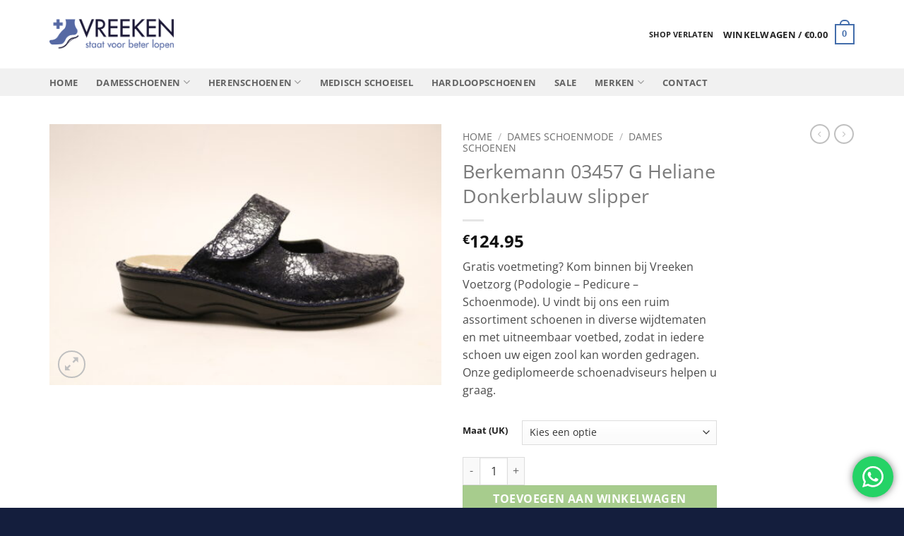

--- FILE ---
content_type: text/html; charset=UTF-8
request_url: https://www.vreeken.shop/schoenenmode/dames-schoenmode/dames-schoenen/berkemann-03457-g-heliane-donkerblauw-slipper/
body_size: 37420
content:
<!DOCTYPE html>
<html lang="nl-NL" class="loading-site no-js">
<head>
	<meta charset="UTF-8" />
	<link rel="profile" href="https://gmpg.org/xfn/11" />
	<link rel="pingback" href="https://www.vreeken.shop/xmlrpc.php" />

					<script>document.documentElement.className = document.documentElement.className + ' yes-js js_active js'</script>
			<script>(function(html){html.className = html.className.replace(/\bno-js\b/,'js')})(document.documentElement);</script>
<meta name='robots' content='index, follow, max-image-preview:large, max-snippet:-1, max-video-preview:-1' />
<meta name="viewport" content="width=device-width, initial-scale=1" />
	<!-- This site is optimized with the Yoast SEO plugin v26.7 - https://yoast.com/wordpress/plugins/seo/ -->
	<title>Berkemann 03457 G Heliane Donkerblauw slipper - Vreeken schoenen Alblasserdam</title>
	<meta name="description" content="Bij Vreeken Voetzorg &amp; Schoenmode vindt u een grote collectie schoenen met merken zoals Durea, Xsensible, Wolky, Waldlaufer, Solidus en Mephisto schoenen." />
	<link rel="canonical" href="https://www.vreeken.shop/schoenenmode/dames-schoenmode/dames-schoenen/berkemann-03457-g-heliane-donkerblauw-slipper/" />
	<meta property="og:locale" content="nl_NL" />
	<meta property="og:type" content="article" />
	<meta property="og:title" content="Berkemann 03457 G Heliane Donkerblauw slipper - Vreeken schoenen Alblasserdam" />
	<meta property="og:description" content="Bij Vreeken Voetzorg &amp; Schoenmode vindt u een grote collectie schoenen met merken zoals Durea, Xsensible, Wolky, Waldlaufer, Solidus en Mephisto schoenen." />
	<meta property="og:url" content="https://www.vreeken.shop/schoenenmode/dames-schoenmode/dames-schoenen/berkemann-03457-g-heliane-donkerblauw-slipper/" />
	<meta property="og:site_name" content="Vreeken schoenen Alblasserdam" />
	<meta property="article:modified_time" content="2026-01-31T11:41:20+00:00" />
	<meta property="og:image" content="https://www.vreeken.shop/wp-content/uploads/2024/03/IMG_5381-scaled.jpg" />
	<meta property="og:image:width" content="2560" />
	<meta property="og:image:height" content="1707" />
	<meta property="og:image:type" content="image/jpeg" />
	<meta name="twitter:card" content="summary_large_image" />
	<meta name="twitter:label1" content="Geschatte leestijd" />
	<meta name="twitter:data1" content="1 minuut" />
	<script type="application/ld+json" class="yoast-schema-graph">{"@context":"https://schema.org","@graph":[{"@type":"WebPage","@id":"https://www.vreeken.shop/schoenenmode/dames-schoenmode/dames-schoenen/berkemann-03457-g-heliane-donkerblauw-slipper/","url":"https://www.vreeken.shop/schoenenmode/dames-schoenmode/dames-schoenen/berkemann-03457-g-heliane-donkerblauw-slipper/","name":"Berkemann 03457 G Heliane Donkerblauw slipper - Vreeken schoenen Alblasserdam","isPartOf":{"@id":"https://www.vreeken.shop/#website"},"primaryImageOfPage":{"@id":"https://www.vreeken.shop/schoenenmode/dames-schoenmode/dames-schoenen/berkemann-03457-g-heliane-donkerblauw-slipper/#primaryimage"},"image":{"@id":"https://www.vreeken.shop/schoenenmode/dames-schoenmode/dames-schoenen/berkemann-03457-g-heliane-donkerblauw-slipper/#primaryimage"},"thumbnailUrl":"https://www.vreeken.shop/wp-content/uploads/2024/03/IMG_5381-scaled.jpg","datePublished":"2024-03-18T10:11:58+00:00","dateModified":"2026-01-31T11:41:20+00:00","description":"Bij Vreeken Voetzorg & Schoenmode vindt u een grote collectie schoenen met merken zoals Durea, Xsensible, Wolky, Waldlaufer, Solidus en Mephisto schoenen.","breadcrumb":{"@id":"https://www.vreeken.shop/schoenenmode/dames-schoenmode/dames-schoenen/berkemann-03457-g-heliane-donkerblauw-slipper/#breadcrumb"},"inLanguage":"nl-NL","potentialAction":[{"@type":"ReadAction","target":["https://www.vreeken.shop/schoenenmode/dames-schoenmode/dames-schoenen/berkemann-03457-g-heliane-donkerblauw-slipper/"]}]},{"@type":"ImageObject","inLanguage":"nl-NL","@id":"https://www.vreeken.shop/schoenenmode/dames-schoenmode/dames-schoenen/berkemann-03457-g-heliane-donkerblauw-slipper/#primaryimage","url":"https://www.vreeken.shop/wp-content/uploads/2024/03/IMG_5381-scaled.jpg","contentUrl":"https://www.vreeken.shop/wp-content/uploads/2024/03/IMG_5381-scaled.jpg","width":2560,"height":1707},{"@type":"BreadcrumbList","@id":"https://www.vreeken.shop/schoenenmode/dames-schoenmode/dames-schoenen/berkemann-03457-g-heliane-donkerblauw-slipper/#breadcrumb","itemListElement":[{"@type":"ListItem","position":1,"name":"Home","item":"https://www.vreeken.shop/"},{"@type":"ListItem","position":2,"name":"Shop","item":"https://www.vreeken.shop/shop/"},{"@type":"ListItem","position":3,"name":"Berkemann 03457 G Heliane Donkerblauw slipper"}]},{"@type":"WebSite","@id":"https://www.vreeken.shop/#website","url":"https://www.vreeken.shop/","name":"Vreeken schoenen Alblasserdam","description":"Schoenen webshop","publisher":{"@id":"https://www.vreeken.shop/#organization"},"potentialAction":[{"@type":"SearchAction","target":{"@type":"EntryPoint","urlTemplate":"https://www.vreeken.shop/?s={search_term_string}"},"query-input":{"@type":"PropertyValueSpecification","valueRequired":true,"valueName":"search_term_string"}}],"inLanguage":"nl-NL"},{"@type":"Organization","@id":"https://www.vreeken.shop/#organization","name":"Vreeken Schoenen","url":"https://www.vreeken.shop/","logo":{"@type":"ImageObject","inLanguage":"nl-NL","@id":"https://www.vreeken.shop/#/schema/logo/image/","url":"https://www.vreeken.shop/wp-content/uploads/2018/09/vreeken-logo.png","contentUrl":"https://www.vreeken.shop/wp-content/uploads/2018/09/vreeken-logo.png","width":400,"height":101,"caption":"Vreeken Schoenen"},"image":{"@id":"https://www.vreeken.shop/#/schema/logo/image/"}}]}</script>
	<!-- / Yoast SEO plugin. -->


<link rel='dns-prefetch' href='//cdn.cookiecode.nl' />

<link rel='prefetch' href='https://www.vreeken.shop/wp-content/themes/flatsome/assets/js/flatsome.js?ver=e2eddd6c228105dac048' />
<link rel='prefetch' href='https://www.vreeken.shop/wp-content/themes/flatsome/assets/js/chunk.slider.js?ver=3.20.4' />
<link rel='prefetch' href='https://www.vreeken.shop/wp-content/themes/flatsome/assets/js/chunk.popups.js?ver=3.20.4' />
<link rel='prefetch' href='https://www.vreeken.shop/wp-content/themes/flatsome/assets/js/chunk.tooltips.js?ver=3.20.4' />
<link rel='prefetch' href='https://www.vreeken.shop/wp-content/themes/flatsome/assets/js/woocommerce.js?ver=1c9be63d628ff7c3ff4c' />
<link rel="alternate" type="application/rss+xml" title="Vreeken schoenen Alblasserdam &raquo; feed" href="https://www.vreeken.shop/feed/" />
<link rel="alternate" type="application/rss+xml" title="Vreeken schoenen Alblasserdam &raquo; reacties feed" href="https://www.vreeken.shop/comments/feed/" />
<link rel="alternate" title="oEmbed (JSON)" type="application/json+oembed" href="https://www.vreeken.shop/wp-json/oembed/1.0/embed?url=https%3A%2F%2Fwww.vreeken.shop%2Fschoenenmode%2Fdames-schoenmode%2Fdames-schoenen%2Fberkemann-03457-g-heliane-donkerblauw-slipper%2F" />
<link rel="alternate" title="oEmbed (XML)" type="text/xml+oembed" href="https://www.vreeken.shop/wp-json/oembed/1.0/embed?url=https%3A%2F%2Fwww.vreeken.shop%2Fschoenenmode%2Fdames-schoenmode%2Fdames-schoenen%2Fberkemann-03457-g-heliane-donkerblauw-slipper%2F&#038;format=xml" />
<script type="application/json;cc-config">{"flags":{}}</script>
<script type="text/javascript" src="https://cdn.cookiecode.nl/dist/latest.js" id="cookiecode-script-js"></script>
<script type="text/javascript" id="cookiecode-script-js-after">
/* <![CDATA[ */
document.addEventListener('click', function(event) {if (event.target.matches('.cookiecode-settings') || event.target.matches('.praivacy-settings')) {CookieCode.showSettings();}}, false);
//# sourceURL=cookiecode-script-js-after
/* ]]> */
</script>
<style id='wp-img-auto-sizes-contain-inline-css' type='text/css'>
img:is([sizes=auto i],[sizes^="auto," i]){contain-intrinsic-size:3000px 1500px}
/*# sourceURL=wp-img-auto-sizes-contain-inline-css */
</style>
<link data-minify="1" rel='stylesheet' id='ht_ctc_main_css-css' href='https://www.vreeken.shop/wp-content/cache/min/1/wp-content/plugins/click-to-chat-for-whatsapp/new/inc/assets/css/main.css?ver=1765905608' type='text/css' media='all' />
<style id='wp-block-library-inline-css' type='text/css'>
:root{--wp-block-synced-color:#7a00df;--wp-block-synced-color--rgb:122,0,223;--wp-bound-block-color:var(--wp-block-synced-color);--wp-editor-canvas-background:#ddd;--wp-admin-theme-color:#007cba;--wp-admin-theme-color--rgb:0,124,186;--wp-admin-theme-color-darker-10:#006ba1;--wp-admin-theme-color-darker-10--rgb:0,107,160.5;--wp-admin-theme-color-darker-20:#005a87;--wp-admin-theme-color-darker-20--rgb:0,90,135;--wp-admin-border-width-focus:2px}@media (min-resolution:192dpi){:root{--wp-admin-border-width-focus:1.5px}}.wp-element-button{cursor:pointer}:root .has-very-light-gray-background-color{background-color:#eee}:root .has-very-dark-gray-background-color{background-color:#313131}:root .has-very-light-gray-color{color:#eee}:root .has-very-dark-gray-color{color:#313131}:root .has-vivid-green-cyan-to-vivid-cyan-blue-gradient-background{background:linear-gradient(135deg,#00d084,#0693e3)}:root .has-purple-crush-gradient-background{background:linear-gradient(135deg,#34e2e4,#4721fb 50%,#ab1dfe)}:root .has-hazy-dawn-gradient-background{background:linear-gradient(135deg,#faaca8,#dad0ec)}:root .has-subdued-olive-gradient-background{background:linear-gradient(135deg,#fafae1,#67a671)}:root .has-atomic-cream-gradient-background{background:linear-gradient(135deg,#fdd79a,#004a59)}:root .has-nightshade-gradient-background{background:linear-gradient(135deg,#330968,#31cdcf)}:root .has-midnight-gradient-background{background:linear-gradient(135deg,#020381,#2874fc)}:root{--wp--preset--font-size--normal:16px;--wp--preset--font-size--huge:42px}.has-regular-font-size{font-size:1em}.has-larger-font-size{font-size:2.625em}.has-normal-font-size{font-size:var(--wp--preset--font-size--normal)}.has-huge-font-size{font-size:var(--wp--preset--font-size--huge)}.has-text-align-center{text-align:center}.has-text-align-left{text-align:left}.has-text-align-right{text-align:right}.has-fit-text{white-space:nowrap!important}#end-resizable-editor-section{display:none}.aligncenter{clear:both}.items-justified-left{justify-content:flex-start}.items-justified-center{justify-content:center}.items-justified-right{justify-content:flex-end}.items-justified-space-between{justify-content:space-between}.screen-reader-text{border:0;clip-path:inset(50%);height:1px;margin:-1px;overflow:hidden;padding:0;position:absolute;width:1px;word-wrap:normal!important}.screen-reader-text:focus{background-color:#ddd;clip-path:none;color:#444;display:block;font-size:1em;height:auto;left:5px;line-height:normal;padding:15px 23px 14px;text-decoration:none;top:5px;width:auto;z-index:100000}html :where(.has-border-color){border-style:solid}html :where([style*=border-top-color]){border-top-style:solid}html :where([style*=border-right-color]){border-right-style:solid}html :where([style*=border-bottom-color]){border-bottom-style:solid}html :where([style*=border-left-color]){border-left-style:solid}html :where([style*=border-width]){border-style:solid}html :where([style*=border-top-width]){border-top-style:solid}html :where([style*=border-right-width]){border-right-style:solid}html :where([style*=border-bottom-width]){border-bottom-style:solid}html :where([style*=border-left-width]){border-left-style:solid}html :where(img[class*=wp-image-]){height:auto;max-width:100%}:where(figure){margin:0 0 1em}html :where(.is-position-sticky){--wp-admin--admin-bar--position-offset:var(--wp-admin--admin-bar--height,0px)}@media screen and (max-width:600px){html :where(.is-position-sticky){--wp-admin--admin-bar--position-offset:0px}}

/*# sourceURL=wp-block-library-inline-css */
</style><link data-minify="1" rel='stylesheet' id='wc-blocks-style-css' href='https://www.vreeken.shop/wp-content/cache/min/1/wp-content/plugins/woocommerce/assets/client/blocks/wc-blocks.css?ver=1765905608' type='text/css' media='all' />
<link data-minify="1" rel='stylesheet' id='jquery-selectBox-css' href='https://www.vreeken.shop/wp-content/cache/min/1/wp-content/plugins/yith-woocommerce-wishlist/assets/css/jquery.selectBox.css?ver=1765905608' type='text/css' media='all' />
<link data-minify="1" rel='stylesheet' id='woocommerce_prettyPhoto_css-css' href='https://www.vreeken.shop/wp-content/cache/min/1/wp-content/plugins/woocommerce/assets/css/prettyPhoto.css?ver=1765905608' type='text/css' media='all' />
<link data-minify="1" rel='stylesheet' id='yith-wcwl-main-css' href='https://www.vreeken.shop/wp-content/cache/min/1/wp-content/plugins/yith-woocommerce-wishlist/assets/css/style.css?ver=1765905608' type='text/css' media='all' />
<style id='yith-wcwl-main-inline-css' type='text/css'>
 :root { --rounded-corners-radius: 16px; --add-to-cart-rounded-corners-radius: 16px; --feedback-duration: 3s } 
 :root { --rounded-corners-radius: 16px; --add-to-cart-rounded-corners-radius: 16px; --feedback-duration: 3s } 
 :root { --rounded-corners-radius: 16px; --add-to-cart-rounded-corners-radius: 16px; --feedback-duration: 3s } 
 :root { --rounded-corners-radius: 16px; --add-to-cart-rounded-corners-radius: 16px; --feedback-duration: 3s } 
 :root { --rounded-corners-radius: 16px; --add-to-cart-rounded-corners-radius: 16px; --feedback-duration: 3s } 
 :root { --rounded-corners-radius: 16px; --add-to-cart-rounded-corners-radius: 16px; --feedback-duration: 3s } 
 :root { --rounded-corners-radius: 16px; --add-to-cart-rounded-corners-radius: 16px; --feedback-duration: 3s } 
 :root { --rounded-corners-radius: 16px; --add-to-cart-rounded-corners-radius: 16px; --feedback-duration: 3s } 
 :root { --rounded-corners-radius: 16px; --add-to-cart-rounded-corners-radius: 16px; --feedback-duration: 3s } 
/*# sourceURL=yith-wcwl-main-inline-css */
</style>
<style id='global-styles-inline-css' type='text/css'>
:root{--wp--preset--aspect-ratio--square: 1;--wp--preset--aspect-ratio--4-3: 4/3;--wp--preset--aspect-ratio--3-4: 3/4;--wp--preset--aspect-ratio--3-2: 3/2;--wp--preset--aspect-ratio--2-3: 2/3;--wp--preset--aspect-ratio--16-9: 16/9;--wp--preset--aspect-ratio--9-16: 9/16;--wp--preset--color--black: #000000;--wp--preset--color--cyan-bluish-gray: #abb8c3;--wp--preset--color--white: #ffffff;--wp--preset--color--pale-pink: #f78da7;--wp--preset--color--vivid-red: #cf2e2e;--wp--preset--color--luminous-vivid-orange: #ff6900;--wp--preset--color--luminous-vivid-amber: #fcb900;--wp--preset--color--light-green-cyan: #7bdcb5;--wp--preset--color--vivid-green-cyan: #00d084;--wp--preset--color--pale-cyan-blue: #8ed1fc;--wp--preset--color--vivid-cyan-blue: #0693e3;--wp--preset--color--vivid-purple: #9b51e0;--wp--preset--color--primary: #436dab;--wp--preset--color--secondary: #436dab;--wp--preset--color--success: #627D47;--wp--preset--color--alert: #b20000;--wp--preset--gradient--vivid-cyan-blue-to-vivid-purple: linear-gradient(135deg,rgb(6,147,227) 0%,rgb(155,81,224) 100%);--wp--preset--gradient--light-green-cyan-to-vivid-green-cyan: linear-gradient(135deg,rgb(122,220,180) 0%,rgb(0,208,130) 100%);--wp--preset--gradient--luminous-vivid-amber-to-luminous-vivid-orange: linear-gradient(135deg,rgb(252,185,0) 0%,rgb(255,105,0) 100%);--wp--preset--gradient--luminous-vivid-orange-to-vivid-red: linear-gradient(135deg,rgb(255,105,0) 0%,rgb(207,46,46) 100%);--wp--preset--gradient--very-light-gray-to-cyan-bluish-gray: linear-gradient(135deg,rgb(238,238,238) 0%,rgb(169,184,195) 100%);--wp--preset--gradient--cool-to-warm-spectrum: linear-gradient(135deg,rgb(74,234,220) 0%,rgb(151,120,209) 20%,rgb(207,42,186) 40%,rgb(238,44,130) 60%,rgb(251,105,98) 80%,rgb(254,248,76) 100%);--wp--preset--gradient--blush-light-purple: linear-gradient(135deg,rgb(255,206,236) 0%,rgb(152,150,240) 100%);--wp--preset--gradient--blush-bordeaux: linear-gradient(135deg,rgb(254,205,165) 0%,rgb(254,45,45) 50%,rgb(107,0,62) 100%);--wp--preset--gradient--luminous-dusk: linear-gradient(135deg,rgb(255,203,112) 0%,rgb(199,81,192) 50%,rgb(65,88,208) 100%);--wp--preset--gradient--pale-ocean: linear-gradient(135deg,rgb(255,245,203) 0%,rgb(182,227,212) 50%,rgb(51,167,181) 100%);--wp--preset--gradient--electric-grass: linear-gradient(135deg,rgb(202,248,128) 0%,rgb(113,206,126) 100%);--wp--preset--gradient--midnight: linear-gradient(135deg,rgb(2,3,129) 0%,rgb(40,116,252) 100%);--wp--preset--font-size--small: 13px;--wp--preset--font-size--medium: 20px;--wp--preset--font-size--large: 36px;--wp--preset--font-size--x-large: 42px;--wp--preset--spacing--20: 0.44rem;--wp--preset--spacing--30: 0.67rem;--wp--preset--spacing--40: 1rem;--wp--preset--spacing--50: 1.5rem;--wp--preset--spacing--60: 2.25rem;--wp--preset--spacing--70: 3.38rem;--wp--preset--spacing--80: 5.06rem;--wp--preset--shadow--natural: 6px 6px 9px rgba(0, 0, 0, 0.2);--wp--preset--shadow--deep: 12px 12px 50px rgba(0, 0, 0, 0.4);--wp--preset--shadow--sharp: 6px 6px 0px rgba(0, 0, 0, 0.2);--wp--preset--shadow--outlined: 6px 6px 0px -3px rgb(255, 255, 255), 6px 6px rgb(0, 0, 0);--wp--preset--shadow--crisp: 6px 6px 0px rgb(0, 0, 0);}:where(body) { margin: 0; }.wp-site-blocks > .alignleft { float: left; margin-right: 2em; }.wp-site-blocks > .alignright { float: right; margin-left: 2em; }.wp-site-blocks > .aligncenter { justify-content: center; margin-left: auto; margin-right: auto; }:where(.is-layout-flex){gap: 0.5em;}:where(.is-layout-grid){gap: 0.5em;}.is-layout-flow > .alignleft{float: left;margin-inline-start: 0;margin-inline-end: 2em;}.is-layout-flow > .alignright{float: right;margin-inline-start: 2em;margin-inline-end: 0;}.is-layout-flow > .aligncenter{margin-left: auto !important;margin-right: auto !important;}.is-layout-constrained > .alignleft{float: left;margin-inline-start: 0;margin-inline-end: 2em;}.is-layout-constrained > .alignright{float: right;margin-inline-start: 2em;margin-inline-end: 0;}.is-layout-constrained > .aligncenter{margin-left: auto !important;margin-right: auto !important;}.is-layout-constrained > :where(:not(.alignleft):not(.alignright):not(.alignfull)){margin-left: auto !important;margin-right: auto !important;}body .is-layout-flex{display: flex;}.is-layout-flex{flex-wrap: wrap;align-items: center;}.is-layout-flex > :is(*, div){margin: 0;}body .is-layout-grid{display: grid;}.is-layout-grid > :is(*, div){margin: 0;}body{padding-top: 0px;padding-right: 0px;padding-bottom: 0px;padding-left: 0px;}a:where(:not(.wp-element-button)){text-decoration: none;}:root :where(.wp-element-button, .wp-block-button__link){background-color: #32373c;border-width: 0;color: #fff;font-family: inherit;font-size: inherit;font-style: inherit;font-weight: inherit;letter-spacing: inherit;line-height: inherit;padding-top: calc(0.667em + 2px);padding-right: calc(1.333em + 2px);padding-bottom: calc(0.667em + 2px);padding-left: calc(1.333em + 2px);text-decoration: none;text-transform: inherit;}.has-black-color{color: var(--wp--preset--color--black) !important;}.has-cyan-bluish-gray-color{color: var(--wp--preset--color--cyan-bluish-gray) !important;}.has-white-color{color: var(--wp--preset--color--white) !important;}.has-pale-pink-color{color: var(--wp--preset--color--pale-pink) !important;}.has-vivid-red-color{color: var(--wp--preset--color--vivid-red) !important;}.has-luminous-vivid-orange-color{color: var(--wp--preset--color--luminous-vivid-orange) !important;}.has-luminous-vivid-amber-color{color: var(--wp--preset--color--luminous-vivid-amber) !important;}.has-light-green-cyan-color{color: var(--wp--preset--color--light-green-cyan) !important;}.has-vivid-green-cyan-color{color: var(--wp--preset--color--vivid-green-cyan) !important;}.has-pale-cyan-blue-color{color: var(--wp--preset--color--pale-cyan-blue) !important;}.has-vivid-cyan-blue-color{color: var(--wp--preset--color--vivid-cyan-blue) !important;}.has-vivid-purple-color{color: var(--wp--preset--color--vivid-purple) !important;}.has-primary-color{color: var(--wp--preset--color--primary) !important;}.has-secondary-color{color: var(--wp--preset--color--secondary) !important;}.has-success-color{color: var(--wp--preset--color--success) !important;}.has-alert-color{color: var(--wp--preset--color--alert) !important;}.has-black-background-color{background-color: var(--wp--preset--color--black) !important;}.has-cyan-bluish-gray-background-color{background-color: var(--wp--preset--color--cyan-bluish-gray) !important;}.has-white-background-color{background-color: var(--wp--preset--color--white) !important;}.has-pale-pink-background-color{background-color: var(--wp--preset--color--pale-pink) !important;}.has-vivid-red-background-color{background-color: var(--wp--preset--color--vivid-red) !important;}.has-luminous-vivid-orange-background-color{background-color: var(--wp--preset--color--luminous-vivid-orange) !important;}.has-luminous-vivid-amber-background-color{background-color: var(--wp--preset--color--luminous-vivid-amber) !important;}.has-light-green-cyan-background-color{background-color: var(--wp--preset--color--light-green-cyan) !important;}.has-vivid-green-cyan-background-color{background-color: var(--wp--preset--color--vivid-green-cyan) !important;}.has-pale-cyan-blue-background-color{background-color: var(--wp--preset--color--pale-cyan-blue) !important;}.has-vivid-cyan-blue-background-color{background-color: var(--wp--preset--color--vivid-cyan-blue) !important;}.has-vivid-purple-background-color{background-color: var(--wp--preset--color--vivid-purple) !important;}.has-primary-background-color{background-color: var(--wp--preset--color--primary) !important;}.has-secondary-background-color{background-color: var(--wp--preset--color--secondary) !important;}.has-success-background-color{background-color: var(--wp--preset--color--success) !important;}.has-alert-background-color{background-color: var(--wp--preset--color--alert) !important;}.has-black-border-color{border-color: var(--wp--preset--color--black) !important;}.has-cyan-bluish-gray-border-color{border-color: var(--wp--preset--color--cyan-bluish-gray) !important;}.has-white-border-color{border-color: var(--wp--preset--color--white) !important;}.has-pale-pink-border-color{border-color: var(--wp--preset--color--pale-pink) !important;}.has-vivid-red-border-color{border-color: var(--wp--preset--color--vivid-red) !important;}.has-luminous-vivid-orange-border-color{border-color: var(--wp--preset--color--luminous-vivid-orange) !important;}.has-luminous-vivid-amber-border-color{border-color: var(--wp--preset--color--luminous-vivid-amber) !important;}.has-light-green-cyan-border-color{border-color: var(--wp--preset--color--light-green-cyan) !important;}.has-vivid-green-cyan-border-color{border-color: var(--wp--preset--color--vivid-green-cyan) !important;}.has-pale-cyan-blue-border-color{border-color: var(--wp--preset--color--pale-cyan-blue) !important;}.has-vivid-cyan-blue-border-color{border-color: var(--wp--preset--color--vivid-cyan-blue) !important;}.has-vivid-purple-border-color{border-color: var(--wp--preset--color--vivid-purple) !important;}.has-primary-border-color{border-color: var(--wp--preset--color--primary) !important;}.has-secondary-border-color{border-color: var(--wp--preset--color--secondary) !important;}.has-success-border-color{border-color: var(--wp--preset--color--success) !important;}.has-alert-border-color{border-color: var(--wp--preset--color--alert) !important;}.has-vivid-cyan-blue-to-vivid-purple-gradient-background{background: var(--wp--preset--gradient--vivid-cyan-blue-to-vivid-purple) !important;}.has-light-green-cyan-to-vivid-green-cyan-gradient-background{background: var(--wp--preset--gradient--light-green-cyan-to-vivid-green-cyan) !important;}.has-luminous-vivid-amber-to-luminous-vivid-orange-gradient-background{background: var(--wp--preset--gradient--luminous-vivid-amber-to-luminous-vivid-orange) !important;}.has-luminous-vivid-orange-to-vivid-red-gradient-background{background: var(--wp--preset--gradient--luminous-vivid-orange-to-vivid-red) !important;}.has-very-light-gray-to-cyan-bluish-gray-gradient-background{background: var(--wp--preset--gradient--very-light-gray-to-cyan-bluish-gray) !important;}.has-cool-to-warm-spectrum-gradient-background{background: var(--wp--preset--gradient--cool-to-warm-spectrum) !important;}.has-blush-light-purple-gradient-background{background: var(--wp--preset--gradient--blush-light-purple) !important;}.has-blush-bordeaux-gradient-background{background: var(--wp--preset--gradient--blush-bordeaux) !important;}.has-luminous-dusk-gradient-background{background: var(--wp--preset--gradient--luminous-dusk) !important;}.has-pale-ocean-gradient-background{background: var(--wp--preset--gradient--pale-ocean) !important;}.has-electric-grass-gradient-background{background: var(--wp--preset--gradient--electric-grass) !important;}.has-midnight-gradient-background{background: var(--wp--preset--gradient--midnight) !important;}.has-small-font-size{font-size: var(--wp--preset--font-size--small) !important;}.has-medium-font-size{font-size: var(--wp--preset--font-size--medium) !important;}.has-large-font-size{font-size: var(--wp--preset--font-size--large) !important;}.has-x-large-font-size{font-size: var(--wp--preset--font-size--x-large) !important;}
/*# sourceURL=global-styles-inline-css */
</style>

<link data-minify="1" rel='stylesheet' id='zh_frontend-css' href='https://www.vreeken.shop/wp-content/cache/min/1/wp-content/plugins/order-hours-scheduler-for-woocommerce/assets/bundles/styles/frontend.css?ver=1765905608' type='text/css' media='all' />
<link rel='stylesheet' id='photoswipe-css' href='https://www.vreeken.shop/wp-content/plugins/woocommerce/assets/css/photoswipe/photoswipe.min.css' type='text/css' media='all' />
<link rel='stylesheet' id='photoswipe-default-skin-css' href='https://www.vreeken.shop/wp-content/plugins/woocommerce/assets/css/photoswipe/default-skin/default-skin.min.css' type='text/css' media='all' />
<style id='woocommerce-inline-inline-css' type='text/css'>
.woocommerce form .form-row .required { visibility: visible; }
/*# sourceURL=woocommerce-inline-inline-css */
</style>
<link data-minify="1" rel='stylesheet' id='flatsome-woocommerce-wishlist-css' href='https://www.vreeken.shop/wp-content/cache/min/1/wp-content/themes/flatsome/inc/integrations/wc-yith-wishlist/wishlist.css?ver=1765905608' type='text/css' media='all' />
<link rel='stylesheet' id='mollie-applepaydirect-css' href='https://www.vreeken.shop/wp-content/plugins/mollie-payments-for-woocommerce/public/css/mollie-applepaydirect.min.css' type='text/css' media='screen' />
<link data-minify="1" rel='stylesheet' id='flatsome-main-css' href='https://www.vreeken.shop/wp-content/cache/min/1/wp-content/themes/flatsome/assets/css/flatsome.css?ver=1765905608' type='text/css' media='all' />
<style id='flatsome-main-inline-css' type='text/css'>
@font-face {
				font-family: "fl-icons";
				font-display: block;
				src: url(https://www.vreeken.shop/wp-content/themes/flatsome/assets/css/icons/fl-icons.eot?v=3.20.4);
				src:
					url(https://www.vreeken.shop/wp-content/themes/flatsome/assets/css/icons/fl-icons.eot#iefix?v=3.20.4) format("embedded-opentype"),
					url(https://www.vreeken.shop/wp-content/themes/flatsome/assets/css/icons/fl-icons.woff2?v=3.20.4) format("woff2"),
					url(https://www.vreeken.shop/wp-content/themes/flatsome/assets/css/icons/fl-icons.ttf?v=3.20.4) format("truetype"),
					url(https://www.vreeken.shop/wp-content/themes/flatsome/assets/css/icons/fl-icons.woff?v=3.20.4) format("woff"),
					url(https://www.vreeken.shop/wp-content/themes/flatsome/assets/css/icons/fl-icons.svg?v=3.20.4#fl-icons) format("svg");
			}
/*# sourceURL=flatsome-main-inline-css */
</style>
<link data-minify="1" rel='stylesheet' id='flatsome-shop-css' href='https://www.vreeken.shop/wp-content/cache/min/1/wp-content/themes/flatsome/assets/css/flatsome-shop.css?ver=1765905608' type='text/css' media='all' />
<link data-minify="1" rel='stylesheet' id='flatsome-style-css' href='https://www.vreeken.shop/wp-content/cache/min/1/wp-content/themes/vreeken-childtheme/style.css?ver=1765905608' type='text/css' media='all' />
<script type="text/javascript">
            window._nslDOMReady = (function () {
                const executedCallbacks = new Set();
            
                return function (callback) {
                    /**
                    * Third parties might dispatch DOMContentLoaded events, so we need to ensure that we only run our callback once!
                    */
                    if (executedCallbacks.has(callback)) return;
            
                    const wrappedCallback = function () {
                        if (executedCallbacks.has(callback)) return;
                        executedCallbacks.add(callback);
                        callback();
                    };
            
                    if (document.readyState === "complete" || document.readyState === "interactive") {
                        wrappedCallback();
                    } else {
                        document.addEventListener("DOMContentLoaded", wrappedCallback);
                    }
                };
            })();
        </script><script type="text/javascript" src="https://www.vreeken.shop/wp-includes/js/jquery/jquery.min.js" id="jquery-core-js"></script>
<script type="text/javascript" src="https://www.vreeken.shop/wp-content/plugins/woocommerce/assets/js/jquery-blockui/jquery.blockUI.min.js" id="wc-jquery-blockui-js" data-wp-strategy="defer"></script>
<script type="text/javascript" id="wc-add-to-cart-js-extra">
/* <![CDATA[ */
var wc_add_to_cart_params = {"ajax_url":"/wp-admin/admin-ajax.php","wc_ajax_url":"/?wc-ajax=%%endpoint%%","i18n_view_cart":"Bekijk winkelwagen","cart_url":"https://www.vreeken.shop/winkelmand/","is_cart":"","cart_redirect_after_add":"no"};
//# sourceURL=wc-add-to-cart-js-extra
/* ]]> */
</script>
<script type="text/javascript" src="https://www.vreeken.shop/wp-content/plugins/woocommerce/assets/js/frontend/add-to-cart.min.js" id="wc-add-to-cart-js" defer="defer" data-wp-strategy="defer"></script>
<script type="text/javascript" src="https://www.vreeken.shop/wp-content/plugins/woocommerce/assets/js/photoswipe/photoswipe.min.js" id="wc-photoswipe-js" defer="defer" data-wp-strategy="defer"></script>
<script type="text/javascript" src="https://www.vreeken.shop/wp-content/plugins/woocommerce/assets/js/photoswipe/photoswipe-ui-default.min.js" id="wc-photoswipe-ui-default-js" defer="defer" data-wp-strategy="defer"></script>
<script type="text/javascript" id="wc-single-product-js-extra">
/* <![CDATA[ */
var wc_single_product_params = {"i18n_required_rating_text":"Selecteer een waardering","i18n_rating_options":["1 van de 5 sterren","2 van de 5 sterren","3 van de 5 sterren","4 van de 5 sterren","5 van de 5 sterren"],"i18n_product_gallery_trigger_text":"Afbeeldinggalerij in volledig scherm bekijken","review_rating_required":"yes","flexslider":{"rtl":false,"animation":"slide","smoothHeight":true,"directionNav":false,"controlNav":"thumbnails","slideshow":false,"animationSpeed":500,"animationLoop":false,"allowOneSlide":false},"zoom_enabled":"","zoom_options":[],"photoswipe_enabled":"1","photoswipe_options":{"shareEl":false,"closeOnScroll":false,"history":false,"hideAnimationDuration":0,"showAnimationDuration":0},"flexslider_enabled":""};
//# sourceURL=wc-single-product-js-extra
/* ]]> */
</script>
<script type="text/javascript" src="https://www.vreeken.shop/wp-content/plugins/woocommerce/assets/js/frontend/single-product.min.js" id="wc-single-product-js" defer="defer" data-wp-strategy="defer"></script>
<script type="text/javascript" src="https://www.vreeken.shop/wp-content/plugins/woocommerce/assets/js/js-cookie/js.cookie.min.js" id="wc-js-cookie-js" data-wp-strategy="defer"></script>
<link rel="https://api.w.org/" href="https://www.vreeken.shop/wp-json/" /><link rel="alternate" title="JSON" type="application/json" href="https://www.vreeken.shop/wp-json/wp/v2/product/16054" />	<noscript><style>.woocommerce-product-gallery{ opacity: 1 !important; }</style></noscript>
	<link rel="icon" href="https://www.vreeken.shop/wp-content/uploads/2020/12/cropped-faviconv-32x32.png" sizes="32x32" />
<link rel="icon" href="https://www.vreeken.shop/wp-content/uploads/2020/12/cropped-faviconv-192x192.png" sizes="192x192" />
<link rel="apple-touch-icon" href="https://www.vreeken.shop/wp-content/uploads/2020/12/cropped-faviconv-180x180.png" />
<meta name="msapplication-TileImage" content="https://www.vreeken.shop/wp-content/uploads/2020/12/cropped-faviconv-270x270.png" />
<style id="custom-css" type="text/css">:root {--primary-color: #436dab;--fs-color-primary: #436dab;--fs-color-secondary: #436dab;--fs-color-success: #627D47;--fs-color-alert: #b20000;--fs-color-base: #4a4a4a;--fs-experimental-link-color: #436dab;--fs-experimental-link-color-hover: #1a233d;}.tooltipster-base {--tooltip-color: #fff;--tooltip-bg-color: #000;}.off-canvas-right .mfp-content, .off-canvas-left .mfp-content {--drawer-width: 300px;}.off-canvas .mfp-content.off-canvas-cart {--drawer-width: 360px;}.container-width, .full-width .ubermenu-nav, .container, .row{max-width: 1170px}.row.row-collapse{max-width: 1140px}.row.row-small{max-width: 1162.5px}.row.row-large{max-width: 1200px}.header-main{height: 97px}#logo img{max-height: 97px}#logo{width:176px;}.header-bottom{min-height: 10px}.header-top{min-height: 30px}.transparent .header-main{height: 112px}.transparent #logo img{max-height: 112px}.has-transparent + .page-title:first-of-type,.has-transparent + #main > .page-title,.has-transparent + #main > div > .page-title,.has-transparent + #main .page-header-wrapper:first-of-type .page-title{padding-top: 162px;}.header.show-on-scroll,.stuck .header-main{height:70px!important}.stuck #logo img{max-height: 70px!important}.header-bg-color {background-color: rgba(255,255,255,0.9)}.header-bottom {background-color: #f1f1f1}.header-main .nav > li > a{line-height: 16px }.header-bottom-nav > li > a{line-height: 16px }@media (max-width: 549px) {.header-main{height: 70px}#logo img{max-height: 70px}}.nav-dropdown-has-arrow.nav-dropdown-has-border li.has-dropdown:before{border-bottom-color: #ffffff;}.nav .nav-dropdown{border-color: #ffffff }.nav-dropdown{font-size:100%}.nav-dropdown-has-arrow li.has-dropdown:after{border-bottom-color: #ffffff;}.nav .nav-dropdown{background-color: #ffffff}h1,h2,h3,h4,h5,h6,.heading-font{color: #7a7a7a;}@media screen and (max-width: 549px){body{font-size: 100%;}}body{font-family: "Open Sans", sans-serif;}body {font-weight: 400;font-style: normal;}.nav > li > a {font-family: "Open Sans", sans-serif;}.mobile-sidebar-levels-2 .nav > li > ul > li > a {font-family: "Open Sans", sans-serif;}.nav > li > a,.mobile-sidebar-levels-2 .nav > li > ul > li > a {font-weight: 700;font-style: normal;}h1,h2,h3,h4,h5,h6,.heading-font, .off-canvas-center .nav-sidebar.nav-vertical > li > a{font-family: "Open Sans", sans-serif;}h1,h2,h3,h4,h5,h6,.heading-font,.banner h1,.banner h2 {font-weight: 400;font-style: normal;}.alt-font{font-family: "Dancing Script", sans-serif;}.header:not(.transparent) .header-nav-main.nav > li > a {color: rgba(0,0,0,0.86);}.header:not(.transparent) .header-nav-main.nav > li > a:hover,.header:not(.transparent) .header-nav-main.nav > li.active > a,.header:not(.transparent) .header-nav-main.nav > li.current > a,.header:not(.transparent) .header-nav-main.nav > li > a.active,.header:not(.transparent) .header-nav-main.nav > li > a.current{color: rgba(0,0,0,0.86);}.header-nav-main.nav-line-bottom > li > a:before,.header-nav-main.nav-line-grow > li > a:before,.header-nav-main.nav-line > li > a:before,.header-nav-main.nav-box > li > a:hover,.header-nav-main.nav-box > li.active > a,.header-nav-main.nav-pills > li > a:hover,.header-nav-main.nav-pills > li.active > a{color:#FFF!important;background-color: rgba(0,0,0,0.86);}.widget:where(:not(.widget_shopping_cart)) a{color: #436dab;}.widget:where(:not(.widget_shopping_cart)) a:hover{color: #1a233d;}.widget .tagcloud a:hover{border-color: #1a233d; background-color: #1a233d;}.current .breadcrumb-step, [data-icon-label]:after, .button#place_order,.button.checkout,.checkout-button,.single_add_to_cart_button.button, .sticky-add-to-cart-select-options-button{background-color: #6dab43!important }.badge-inner.on-sale{background-color: #ab4d43}.badge-inner.new-bubble{background-color: #436dab}.star-rating span:before,.star-rating:before, .woocommerce-page .star-rating:before, .stars a:hover:after, .stars a.active:after{color: #a1ab43}.shop-page-title.featured-title .title-bg{ background-image: url(https://www.vreeken.shop/wp-content/uploads/2024/03/IMG_5381-scaled.jpg)!important;}@media screen and (min-width: 550px){.products .box-vertical .box-image{min-width: 300px!important;width: 300px!important;}}.footer-1{background-color: rgba(20,30,61,0.8)}.footer-2{background-color: rgba(20,30,61,0.9)}.absolute-footer, html{background-color: #141e3d}.nav-vertical-fly-out > li + li {border-top-width: 1px; border-top-style: solid;}.label-new.menu-item > a:after{content:"Nieuw";}.label-hot.menu-item > a:after{content:"Hot";}.label-sale.menu-item > a:after{content:"Aanbieding";}.label-popular.menu-item > a:after{content:"Populair";}</style><style id="kirki-inline-styles">/* cyrillic-ext */
@font-face {
  font-family: 'Open Sans';
  font-style: normal;
  font-weight: 400;
  font-stretch: 100%;
  font-display: swap;
  src: url(https://www.vreeken.shop/wp-content/fonts/open-sans/memvYaGs126MiZpBA-UvWbX2vVnXBbObj2OVTSKmu1aB.woff2) format('woff2');
  unicode-range: U+0460-052F, U+1C80-1C8A, U+20B4, U+2DE0-2DFF, U+A640-A69F, U+FE2E-FE2F;
}
/* cyrillic */
@font-face {
  font-family: 'Open Sans';
  font-style: normal;
  font-weight: 400;
  font-stretch: 100%;
  font-display: swap;
  src: url(https://www.vreeken.shop/wp-content/fonts/open-sans/memvYaGs126MiZpBA-UvWbX2vVnXBbObj2OVTSumu1aB.woff2) format('woff2');
  unicode-range: U+0301, U+0400-045F, U+0490-0491, U+04B0-04B1, U+2116;
}
/* greek-ext */
@font-face {
  font-family: 'Open Sans';
  font-style: normal;
  font-weight: 400;
  font-stretch: 100%;
  font-display: swap;
  src: url(https://www.vreeken.shop/wp-content/fonts/open-sans/memvYaGs126MiZpBA-UvWbX2vVnXBbObj2OVTSOmu1aB.woff2) format('woff2');
  unicode-range: U+1F00-1FFF;
}
/* greek */
@font-face {
  font-family: 'Open Sans';
  font-style: normal;
  font-weight: 400;
  font-stretch: 100%;
  font-display: swap;
  src: url(https://www.vreeken.shop/wp-content/fonts/open-sans/memvYaGs126MiZpBA-UvWbX2vVnXBbObj2OVTSymu1aB.woff2) format('woff2');
  unicode-range: U+0370-0377, U+037A-037F, U+0384-038A, U+038C, U+038E-03A1, U+03A3-03FF;
}
/* hebrew */
@font-face {
  font-family: 'Open Sans';
  font-style: normal;
  font-weight: 400;
  font-stretch: 100%;
  font-display: swap;
  src: url(https://www.vreeken.shop/wp-content/fonts/open-sans/memvYaGs126MiZpBA-UvWbX2vVnXBbObj2OVTS2mu1aB.woff2) format('woff2');
  unicode-range: U+0307-0308, U+0590-05FF, U+200C-2010, U+20AA, U+25CC, U+FB1D-FB4F;
}
/* math */
@font-face {
  font-family: 'Open Sans';
  font-style: normal;
  font-weight: 400;
  font-stretch: 100%;
  font-display: swap;
  src: url(https://www.vreeken.shop/wp-content/fonts/open-sans/memvYaGs126MiZpBA-UvWbX2vVnXBbObj2OVTVOmu1aB.woff2) format('woff2');
  unicode-range: U+0302-0303, U+0305, U+0307-0308, U+0310, U+0312, U+0315, U+031A, U+0326-0327, U+032C, U+032F-0330, U+0332-0333, U+0338, U+033A, U+0346, U+034D, U+0391-03A1, U+03A3-03A9, U+03B1-03C9, U+03D1, U+03D5-03D6, U+03F0-03F1, U+03F4-03F5, U+2016-2017, U+2034-2038, U+203C, U+2040, U+2043, U+2047, U+2050, U+2057, U+205F, U+2070-2071, U+2074-208E, U+2090-209C, U+20D0-20DC, U+20E1, U+20E5-20EF, U+2100-2112, U+2114-2115, U+2117-2121, U+2123-214F, U+2190, U+2192, U+2194-21AE, U+21B0-21E5, U+21F1-21F2, U+21F4-2211, U+2213-2214, U+2216-22FF, U+2308-230B, U+2310, U+2319, U+231C-2321, U+2336-237A, U+237C, U+2395, U+239B-23B7, U+23D0, U+23DC-23E1, U+2474-2475, U+25AF, U+25B3, U+25B7, U+25BD, U+25C1, U+25CA, U+25CC, U+25FB, U+266D-266F, U+27C0-27FF, U+2900-2AFF, U+2B0E-2B11, U+2B30-2B4C, U+2BFE, U+3030, U+FF5B, U+FF5D, U+1D400-1D7FF, U+1EE00-1EEFF;
}
/* symbols */
@font-face {
  font-family: 'Open Sans';
  font-style: normal;
  font-weight: 400;
  font-stretch: 100%;
  font-display: swap;
  src: url(https://www.vreeken.shop/wp-content/fonts/open-sans/memvYaGs126MiZpBA-UvWbX2vVnXBbObj2OVTUGmu1aB.woff2) format('woff2');
  unicode-range: U+0001-000C, U+000E-001F, U+007F-009F, U+20DD-20E0, U+20E2-20E4, U+2150-218F, U+2190, U+2192, U+2194-2199, U+21AF, U+21E6-21F0, U+21F3, U+2218-2219, U+2299, U+22C4-22C6, U+2300-243F, U+2440-244A, U+2460-24FF, U+25A0-27BF, U+2800-28FF, U+2921-2922, U+2981, U+29BF, U+29EB, U+2B00-2BFF, U+4DC0-4DFF, U+FFF9-FFFB, U+10140-1018E, U+10190-1019C, U+101A0, U+101D0-101FD, U+102E0-102FB, U+10E60-10E7E, U+1D2C0-1D2D3, U+1D2E0-1D37F, U+1F000-1F0FF, U+1F100-1F1AD, U+1F1E6-1F1FF, U+1F30D-1F30F, U+1F315, U+1F31C, U+1F31E, U+1F320-1F32C, U+1F336, U+1F378, U+1F37D, U+1F382, U+1F393-1F39F, U+1F3A7-1F3A8, U+1F3AC-1F3AF, U+1F3C2, U+1F3C4-1F3C6, U+1F3CA-1F3CE, U+1F3D4-1F3E0, U+1F3ED, U+1F3F1-1F3F3, U+1F3F5-1F3F7, U+1F408, U+1F415, U+1F41F, U+1F426, U+1F43F, U+1F441-1F442, U+1F444, U+1F446-1F449, U+1F44C-1F44E, U+1F453, U+1F46A, U+1F47D, U+1F4A3, U+1F4B0, U+1F4B3, U+1F4B9, U+1F4BB, U+1F4BF, U+1F4C8-1F4CB, U+1F4D6, U+1F4DA, U+1F4DF, U+1F4E3-1F4E6, U+1F4EA-1F4ED, U+1F4F7, U+1F4F9-1F4FB, U+1F4FD-1F4FE, U+1F503, U+1F507-1F50B, U+1F50D, U+1F512-1F513, U+1F53E-1F54A, U+1F54F-1F5FA, U+1F610, U+1F650-1F67F, U+1F687, U+1F68D, U+1F691, U+1F694, U+1F698, U+1F6AD, U+1F6B2, U+1F6B9-1F6BA, U+1F6BC, U+1F6C6-1F6CF, U+1F6D3-1F6D7, U+1F6E0-1F6EA, U+1F6F0-1F6F3, U+1F6F7-1F6FC, U+1F700-1F7FF, U+1F800-1F80B, U+1F810-1F847, U+1F850-1F859, U+1F860-1F887, U+1F890-1F8AD, U+1F8B0-1F8BB, U+1F8C0-1F8C1, U+1F900-1F90B, U+1F93B, U+1F946, U+1F984, U+1F996, U+1F9E9, U+1FA00-1FA6F, U+1FA70-1FA7C, U+1FA80-1FA89, U+1FA8F-1FAC6, U+1FACE-1FADC, U+1FADF-1FAE9, U+1FAF0-1FAF8, U+1FB00-1FBFF;
}
/* vietnamese */
@font-face {
  font-family: 'Open Sans';
  font-style: normal;
  font-weight: 400;
  font-stretch: 100%;
  font-display: swap;
  src: url(https://www.vreeken.shop/wp-content/fonts/open-sans/memvYaGs126MiZpBA-UvWbX2vVnXBbObj2OVTSCmu1aB.woff2) format('woff2');
  unicode-range: U+0102-0103, U+0110-0111, U+0128-0129, U+0168-0169, U+01A0-01A1, U+01AF-01B0, U+0300-0301, U+0303-0304, U+0308-0309, U+0323, U+0329, U+1EA0-1EF9, U+20AB;
}
/* latin-ext */
@font-face {
  font-family: 'Open Sans';
  font-style: normal;
  font-weight: 400;
  font-stretch: 100%;
  font-display: swap;
  src: url(https://www.vreeken.shop/wp-content/fonts/open-sans/memvYaGs126MiZpBA-UvWbX2vVnXBbObj2OVTSGmu1aB.woff2) format('woff2');
  unicode-range: U+0100-02BA, U+02BD-02C5, U+02C7-02CC, U+02CE-02D7, U+02DD-02FF, U+0304, U+0308, U+0329, U+1D00-1DBF, U+1E00-1E9F, U+1EF2-1EFF, U+2020, U+20A0-20AB, U+20AD-20C0, U+2113, U+2C60-2C7F, U+A720-A7FF;
}
/* latin */
@font-face {
  font-family: 'Open Sans';
  font-style: normal;
  font-weight: 400;
  font-stretch: 100%;
  font-display: swap;
  src: url(https://www.vreeken.shop/wp-content/fonts/open-sans/memvYaGs126MiZpBA-UvWbX2vVnXBbObj2OVTS-muw.woff2) format('woff2');
  unicode-range: U+0000-00FF, U+0131, U+0152-0153, U+02BB-02BC, U+02C6, U+02DA, U+02DC, U+0304, U+0308, U+0329, U+2000-206F, U+20AC, U+2122, U+2191, U+2193, U+2212, U+2215, U+FEFF, U+FFFD;
}
/* cyrillic-ext */
@font-face {
  font-family: 'Open Sans';
  font-style: normal;
  font-weight: 700;
  font-stretch: 100%;
  font-display: swap;
  src: url(https://www.vreeken.shop/wp-content/fonts/open-sans/memvYaGs126MiZpBA-UvWbX2vVnXBbObj2OVTSKmu1aB.woff2) format('woff2');
  unicode-range: U+0460-052F, U+1C80-1C8A, U+20B4, U+2DE0-2DFF, U+A640-A69F, U+FE2E-FE2F;
}
/* cyrillic */
@font-face {
  font-family: 'Open Sans';
  font-style: normal;
  font-weight: 700;
  font-stretch: 100%;
  font-display: swap;
  src: url(https://www.vreeken.shop/wp-content/fonts/open-sans/memvYaGs126MiZpBA-UvWbX2vVnXBbObj2OVTSumu1aB.woff2) format('woff2');
  unicode-range: U+0301, U+0400-045F, U+0490-0491, U+04B0-04B1, U+2116;
}
/* greek-ext */
@font-face {
  font-family: 'Open Sans';
  font-style: normal;
  font-weight: 700;
  font-stretch: 100%;
  font-display: swap;
  src: url(https://www.vreeken.shop/wp-content/fonts/open-sans/memvYaGs126MiZpBA-UvWbX2vVnXBbObj2OVTSOmu1aB.woff2) format('woff2');
  unicode-range: U+1F00-1FFF;
}
/* greek */
@font-face {
  font-family: 'Open Sans';
  font-style: normal;
  font-weight: 700;
  font-stretch: 100%;
  font-display: swap;
  src: url(https://www.vreeken.shop/wp-content/fonts/open-sans/memvYaGs126MiZpBA-UvWbX2vVnXBbObj2OVTSymu1aB.woff2) format('woff2');
  unicode-range: U+0370-0377, U+037A-037F, U+0384-038A, U+038C, U+038E-03A1, U+03A3-03FF;
}
/* hebrew */
@font-face {
  font-family: 'Open Sans';
  font-style: normal;
  font-weight: 700;
  font-stretch: 100%;
  font-display: swap;
  src: url(https://www.vreeken.shop/wp-content/fonts/open-sans/memvYaGs126MiZpBA-UvWbX2vVnXBbObj2OVTS2mu1aB.woff2) format('woff2');
  unicode-range: U+0307-0308, U+0590-05FF, U+200C-2010, U+20AA, U+25CC, U+FB1D-FB4F;
}
/* math */
@font-face {
  font-family: 'Open Sans';
  font-style: normal;
  font-weight: 700;
  font-stretch: 100%;
  font-display: swap;
  src: url(https://www.vreeken.shop/wp-content/fonts/open-sans/memvYaGs126MiZpBA-UvWbX2vVnXBbObj2OVTVOmu1aB.woff2) format('woff2');
  unicode-range: U+0302-0303, U+0305, U+0307-0308, U+0310, U+0312, U+0315, U+031A, U+0326-0327, U+032C, U+032F-0330, U+0332-0333, U+0338, U+033A, U+0346, U+034D, U+0391-03A1, U+03A3-03A9, U+03B1-03C9, U+03D1, U+03D5-03D6, U+03F0-03F1, U+03F4-03F5, U+2016-2017, U+2034-2038, U+203C, U+2040, U+2043, U+2047, U+2050, U+2057, U+205F, U+2070-2071, U+2074-208E, U+2090-209C, U+20D0-20DC, U+20E1, U+20E5-20EF, U+2100-2112, U+2114-2115, U+2117-2121, U+2123-214F, U+2190, U+2192, U+2194-21AE, U+21B0-21E5, U+21F1-21F2, U+21F4-2211, U+2213-2214, U+2216-22FF, U+2308-230B, U+2310, U+2319, U+231C-2321, U+2336-237A, U+237C, U+2395, U+239B-23B7, U+23D0, U+23DC-23E1, U+2474-2475, U+25AF, U+25B3, U+25B7, U+25BD, U+25C1, U+25CA, U+25CC, U+25FB, U+266D-266F, U+27C0-27FF, U+2900-2AFF, U+2B0E-2B11, U+2B30-2B4C, U+2BFE, U+3030, U+FF5B, U+FF5D, U+1D400-1D7FF, U+1EE00-1EEFF;
}
/* symbols */
@font-face {
  font-family: 'Open Sans';
  font-style: normal;
  font-weight: 700;
  font-stretch: 100%;
  font-display: swap;
  src: url(https://www.vreeken.shop/wp-content/fonts/open-sans/memvYaGs126MiZpBA-UvWbX2vVnXBbObj2OVTUGmu1aB.woff2) format('woff2');
  unicode-range: U+0001-000C, U+000E-001F, U+007F-009F, U+20DD-20E0, U+20E2-20E4, U+2150-218F, U+2190, U+2192, U+2194-2199, U+21AF, U+21E6-21F0, U+21F3, U+2218-2219, U+2299, U+22C4-22C6, U+2300-243F, U+2440-244A, U+2460-24FF, U+25A0-27BF, U+2800-28FF, U+2921-2922, U+2981, U+29BF, U+29EB, U+2B00-2BFF, U+4DC0-4DFF, U+FFF9-FFFB, U+10140-1018E, U+10190-1019C, U+101A0, U+101D0-101FD, U+102E0-102FB, U+10E60-10E7E, U+1D2C0-1D2D3, U+1D2E0-1D37F, U+1F000-1F0FF, U+1F100-1F1AD, U+1F1E6-1F1FF, U+1F30D-1F30F, U+1F315, U+1F31C, U+1F31E, U+1F320-1F32C, U+1F336, U+1F378, U+1F37D, U+1F382, U+1F393-1F39F, U+1F3A7-1F3A8, U+1F3AC-1F3AF, U+1F3C2, U+1F3C4-1F3C6, U+1F3CA-1F3CE, U+1F3D4-1F3E0, U+1F3ED, U+1F3F1-1F3F3, U+1F3F5-1F3F7, U+1F408, U+1F415, U+1F41F, U+1F426, U+1F43F, U+1F441-1F442, U+1F444, U+1F446-1F449, U+1F44C-1F44E, U+1F453, U+1F46A, U+1F47D, U+1F4A3, U+1F4B0, U+1F4B3, U+1F4B9, U+1F4BB, U+1F4BF, U+1F4C8-1F4CB, U+1F4D6, U+1F4DA, U+1F4DF, U+1F4E3-1F4E6, U+1F4EA-1F4ED, U+1F4F7, U+1F4F9-1F4FB, U+1F4FD-1F4FE, U+1F503, U+1F507-1F50B, U+1F50D, U+1F512-1F513, U+1F53E-1F54A, U+1F54F-1F5FA, U+1F610, U+1F650-1F67F, U+1F687, U+1F68D, U+1F691, U+1F694, U+1F698, U+1F6AD, U+1F6B2, U+1F6B9-1F6BA, U+1F6BC, U+1F6C6-1F6CF, U+1F6D3-1F6D7, U+1F6E0-1F6EA, U+1F6F0-1F6F3, U+1F6F7-1F6FC, U+1F700-1F7FF, U+1F800-1F80B, U+1F810-1F847, U+1F850-1F859, U+1F860-1F887, U+1F890-1F8AD, U+1F8B0-1F8BB, U+1F8C0-1F8C1, U+1F900-1F90B, U+1F93B, U+1F946, U+1F984, U+1F996, U+1F9E9, U+1FA00-1FA6F, U+1FA70-1FA7C, U+1FA80-1FA89, U+1FA8F-1FAC6, U+1FACE-1FADC, U+1FADF-1FAE9, U+1FAF0-1FAF8, U+1FB00-1FBFF;
}
/* vietnamese */
@font-face {
  font-family: 'Open Sans';
  font-style: normal;
  font-weight: 700;
  font-stretch: 100%;
  font-display: swap;
  src: url(https://www.vreeken.shop/wp-content/fonts/open-sans/memvYaGs126MiZpBA-UvWbX2vVnXBbObj2OVTSCmu1aB.woff2) format('woff2');
  unicode-range: U+0102-0103, U+0110-0111, U+0128-0129, U+0168-0169, U+01A0-01A1, U+01AF-01B0, U+0300-0301, U+0303-0304, U+0308-0309, U+0323, U+0329, U+1EA0-1EF9, U+20AB;
}
/* latin-ext */
@font-face {
  font-family: 'Open Sans';
  font-style: normal;
  font-weight: 700;
  font-stretch: 100%;
  font-display: swap;
  src: url(https://www.vreeken.shop/wp-content/fonts/open-sans/memvYaGs126MiZpBA-UvWbX2vVnXBbObj2OVTSGmu1aB.woff2) format('woff2');
  unicode-range: U+0100-02BA, U+02BD-02C5, U+02C7-02CC, U+02CE-02D7, U+02DD-02FF, U+0304, U+0308, U+0329, U+1D00-1DBF, U+1E00-1E9F, U+1EF2-1EFF, U+2020, U+20A0-20AB, U+20AD-20C0, U+2113, U+2C60-2C7F, U+A720-A7FF;
}
/* latin */
@font-face {
  font-family: 'Open Sans';
  font-style: normal;
  font-weight: 700;
  font-stretch: 100%;
  font-display: swap;
  src: url(https://www.vreeken.shop/wp-content/fonts/open-sans/memvYaGs126MiZpBA-UvWbX2vVnXBbObj2OVTS-muw.woff2) format('woff2');
  unicode-range: U+0000-00FF, U+0131, U+0152-0153, U+02BB-02BC, U+02C6, U+02DA, U+02DC, U+0304, U+0308, U+0329, U+2000-206F, U+20AC, U+2122, U+2191, U+2193, U+2212, U+2215, U+FEFF, U+FFFD;
}/* vietnamese */
@font-face {
  font-family: 'Dancing Script';
  font-style: normal;
  font-weight: 400;
  font-display: swap;
  src: url(https://www.vreeken.shop/wp-content/fonts/dancing-script/If2cXTr6YS-zF4S-kcSWSVi_sxjsohD9F50Ruu7BMSo3Rep8ltA.woff2) format('woff2');
  unicode-range: U+0102-0103, U+0110-0111, U+0128-0129, U+0168-0169, U+01A0-01A1, U+01AF-01B0, U+0300-0301, U+0303-0304, U+0308-0309, U+0323, U+0329, U+1EA0-1EF9, U+20AB;
}
/* latin-ext */
@font-face {
  font-family: 'Dancing Script';
  font-style: normal;
  font-weight: 400;
  font-display: swap;
  src: url(https://www.vreeken.shop/wp-content/fonts/dancing-script/If2cXTr6YS-zF4S-kcSWSVi_sxjsohD9F50Ruu7BMSo3ROp8ltA.woff2) format('woff2');
  unicode-range: U+0100-02BA, U+02BD-02C5, U+02C7-02CC, U+02CE-02D7, U+02DD-02FF, U+0304, U+0308, U+0329, U+1D00-1DBF, U+1E00-1E9F, U+1EF2-1EFF, U+2020, U+20A0-20AB, U+20AD-20C0, U+2113, U+2C60-2C7F, U+A720-A7FF;
}
/* latin */
@font-face {
  font-family: 'Dancing Script';
  font-style: normal;
  font-weight: 400;
  font-display: swap;
  src: url(https://www.vreeken.shop/wp-content/fonts/dancing-script/If2cXTr6YS-zF4S-kcSWSVi_sxjsohD9F50Ruu7BMSo3Sup8.woff2) format('woff2');
  unicode-range: U+0000-00FF, U+0131, U+0152-0153, U+02BB-02BC, U+02C6, U+02DA, U+02DC, U+0304, U+0308, U+0329, U+2000-206F, U+20AC, U+2122, U+2191, U+2193, U+2212, U+2215, U+FEFF, U+FFFD;
}</style><noscript><style id="rocket-lazyload-nojs-css">.rll-youtube-player, [data-lazy-src]{display:none !important;}</style></noscript><link data-minify="1" rel='stylesheet' id='contact-form-7-css' href='https://www.vreeken.shop/wp-content/cache/min/1/wp-content/plugins/contact-form-7/includes/css/styles.css?ver=1765905608' type='text/css' media='all' />
<meta name="generator" content="WP Rocket 3.20.1.2" data-wpr-features="wpr_minify_js wpr_lazyload_images wpr_minify_css wpr_preload_links wpr_desktop" /></head>

<body data-rsssl=1 class="wp-singular product-template-default single single-product postid-16054 wp-theme-flatsome wp-child-theme-vreeken-childtheme theme-flatsome woocommerce woocommerce-page woocommerce-no-js lightbox nav-dropdown-has-arrow nav-dropdown-has-shadow nav-dropdown-has-border">


<a class="skip-link screen-reader-text" href="#main">Ga naar inhoud</a>

<div data-rocket-location-hash="99bb46786fd5bd31bcd7bdc067ad247a" id="wrapper">

	
	<header data-rocket-location-hash="20bff617ba1de6a2008ac24acd85651b" id="header" class="header has-sticky sticky-shrink">
		<div data-rocket-location-hash="d53b06ca13945ed03e70ba4a94347bcf" class="header-wrapper">
			<div id="masthead" class="header-main ">
      <div class="header-inner flex-row container logo-left medium-logo-left" role="navigation">

          <!-- Logo -->
          <div id="logo" class="flex-col logo">
            
<!-- Header logo -->
<a href="https://www.vreeken.shop/" title="Vreeken schoenen Alblasserdam - Schoenen webshop" rel="home">
		<img width="400" height="101" src="data:image/svg+xml,%3Csvg%20xmlns='http://www.w3.org/2000/svg'%20viewBox='0%200%20400%20101'%3E%3C/svg%3E" class="header_logo header-logo" alt="Vreeken schoenen Alblasserdam" data-lazy-src="https://www.vreeken.shop/wp-content/uploads/2018/09/vreeken-logo.png"/><noscript><img width="400" height="101" src="https://www.vreeken.shop/wp-content/uploads/2018/09/vreeken-logo.png" class="header_logo header-logo" alt="Vreeken schoenen Alblasserdam"/></noscript><img  width="400" height="101" src="data:image/svg+xml,%3Csvg%20xmlns='http://www.w3.org/2000/svg'%20viewBox='0%200%20400%20101'%3E%3C/svg%3E" class="header-logo-dark" alt="Vreeken schoenen Alblasserdam" data-lazy-src="https://www.vreeken.shop/wp-content/uploads/2018/09/vreeken-logo.png"/><noscript><img  width="400" height="101" src="https://www.vreeken.shop/wp-content/uploads/2018/09/vreeken-logo.png" class="header-logo-dark" alt="Vreeken schoenen Alblasserdam"/></noscript></a>
          </div>

          <!-- Mobile Left Elements -->
          <div class="flex-col show-for-medium flex-left">
            <ul class="mobile-nav nav nav-left ">
              <li class="nav-icon has-icon">
			<a href="#" class="is-small" data-open="#main-menu" data-pos="left" data-bg="main-menu-overlay" role="button" aria-label="Menu" aria-controls="main-menu" aria-expanded="false" aria-haspopup="dialog" data-flatsome-role-button>
			<i class="icon-menu" aria-hidden="true"></i>					</a>
	</li>
            </ul>
          </div>

          <!-- Left Elements -->
          <div class="flex-col hide-for-medium flex-left
            flex-grow">
            <ul class="header-nav header-nav-main nav nav-left  nav-uppercase" >
                          </ul>
          </div>

          <!-- Right Elements -->
          <div class="flex-col hide-for-medium flex-right">
            <ul class="header-nav header-nav-main nav nav-right  nav-uppercase">
              <li class="html custom html_topbar_left"><a href="https://www.vreeken-voetverzorging.nl/">Shop verlaten</a></li><li class="cart-item has-icon has-dropdown">

<a href="https://www.vreeken.shop/winkelmand/" class="header-cart-link nav-top-link is-small" title="Winkelwagen" aria-label="Bekijk winkelwagen" aria-expanded="false" aria-haspopup="true" role="button" data-flatsome-role-button>

<span class="header-cart-title">
   Winkelwagen   /      <span class="cart-price"><span class="woocommerce-Price-amount amount"><bdi><span class="woocommerce-Price-currencySymbol">&euro;</span>0.00</bdi></span></span>
  </span>

    <span class="cart-icon image-icon">
    <strong>0</strong>
  </span>
  </a>

 <ul class="nav-dropdown nav-dropdown-default">
    <li class="html widget_shopping_cart">
      <div class="widget_shopping_cart_content">
        

	<div class="ux-mini-cart-empty flex flex-row-col text-center pt pb">
				<div class="ux-mini-cart-empty-icon">
			<svg aria-hidden="true" xmlns="http://www.w3.org/2000/svg" viewBox="0 0 17 19" style="opacity:.1;height:80px;">
				<path d="M8.5 0C6.7 0 5.3 1.2 5.3 2.7v2H2.1c-.3 0-.6.3-.7.7L0 18.2c0 .4.2.8.6.8h15.7c.4 0 .7-.3.7-.7v-.1L15.6 5.4c0-.3-.3-.6-.7-.6h-3.2v-2c0-1.6-1.4-2.8-3.2-2.8zM6.7 2.7c0-.8.8-1.4 1.8-1.4s1.8.6 1.8 1.4v2H6.7v-2zm7.5 3.4 1.3 11.5h-14L2.8 6.1h2.5v1.4c0 .4.3.7.7.7.4 0 .7-.3.7-.7V6.1h3.5v1.4c0 .4.3.7.7.7s.7-.3.7-.7V6.1h2.6z" fill-rule="evenodd" clip-rule="evenodd" fill="currentColor"></path>
			</svg>
		</div>
				<p class="woocommerce-mini-cart__empty-message empty">Geen producten in de winkelwagen.</p>
					<p class="return-to-shop">
				<a class="button primary wc-backward" href="https://www.vreeken.shop/shop/">
					Terug naar winkel				</a>
			</p>
				</div>


      </div>
    </li>
     </ul>

</li>
            </ul>
          </div>

          <!-- Mobile Right Elements -->
          <div class="flex-col show-for-medium flex-right">
            <ul class="mobile-nav nav nav-right ">
              <li class="cart-item has-icon">


		<a href="https://www.vreeken.shop/winkelmand/" class="header-cart-link nav-top-link is-small off-canvas-toggle" title="Winkelwagen" aria-label="Bekijk winkelwagen" aria-expanded="false" aria-haspopup="dialog" role="button" data-open="#cart-popup" data-class="off-canvas-cart" data-pos="right" aria-controls="cart-popup" data-flatsome-role-button>

    <span class="cart-icon image-icon">
    <strong>0</strong>
  </span>
  </a>


  <!-- Cart Sidebar Popup -->
  <div id="cart-popup" class="mfp-hide">
  <div class="cart-popup-inner inner-padding cart-popup-inner--sticky">
      <div class="cart-popup-title text-center">
          <span class="heading-font uppercase">Winkelwagen</span>
          <div class="is-divider"></div>
      </div>
	  <div class="widget_shopping_cart">
		  <div class="widget_shopping_cart_content">
			  

	<div class="ux-mini-cart-empty flex flex-row-col text-center pt pb">
				<div class="ux-mini-cart-empty-icon">
			<svg aria-hidden="true" xmlns="http://www.w3.org/2000/svg" viewBox="0 0 17 19" style="opacity:.1;height:80px;">
				<path d="M8.5 0C6.7 0 5.3 1.2 5.3 2.7v2H2.1c-.3 0-.6.3-.7.7L0 18.2c0 .4.2.8.6.8h15.7c.4 0 .7-.3.7-.7v-.1L15.6 5.4c0-.3-.3-.6-.7-.6h-3.2v-2c0-1.6-1.4-2.8-3.2-2.8zM6.7 2.7c0-.8.8-1.4 1.8-1.4s1.8.6 1.8 1.4v2H6.7v-2zm7.5 3.4 1.3 11.5h-14L2.8 6.1h2.5v1.4c0 .4.3.7.7.7.4 0 .7-.3.7-.7V6.1h3.5v1.4c0 .4.3.7.7.7s.7-.3.7-.7V6.1h2.6z" fill-rule="evenodd" clip-rule="evenodd" fill="currentColor"></path>
			</svg>
		</div>
				<p class="woocommerce-mini-cart__empty-message empty">Geen producten in de winkelwagen.</p>
					<p class="return-to-shop">
				<a class="button primary wc-backward" href="https://www.vreeken.shop/shop/">
					Terug naar winkel				</a>
			</p>
				</div>


		  </div>
	  </div>
               </div>
  </div>

</li>
            </ul>
          </div>

      </div>

      </div>
<div id="wide-nav" class="header-bottom wide-nav hide-for-medium">
    <div class="flex-row container">

                        <div class="flex-col hide-for-medium flex-left">
                <ul class="nav header-nav header-bottom-nav nav-left  nav-spacing-xlarge nav-uppercase">
                    <li id="menu-item-259" class="menu-item menu-item-type-post_type menu-item-object-page menu-item-home menu-item-259 menu-item-design-default"><a href="https://www.vreeken.shop/" class="nav-top-link">Home</a></li>
<li id="menu-item-1236" class="menu-item menu-item-type-custom menu-item-object-custom menu-item-has-children menu-item-1236 menu-item-design-default has-dropdown"><a href="/schoenen/dames-schoenmode/" class="nav-top-link" aria-expanded="false" aria-haspopup="menu">Damesschoenen<i class="icon-angle-down" aria-hidden="true"></i></a>
<ul class="sub-menu nav-dropdown nav-dropdown-default">
	<li id="menu-item-1238" class="menu-item menu-item-type-custom menu-item-object-custom menu-item-1238"><a href="/schoenen/dames-schoenmode/dames-bandschoenen/">Bandschoenen</a></li>
	<li id="menu-item-1239" class="menu-item menu-item-type-custom menu-item-object-custom menu-item-1239"><a href="/schoenen/dames-schoenmode/dames-enkellaarsjes/">Enkellaarsjes</a></li>
	<li id="menu-item-1240" class="menu-item menu-item-type-custom menu-item-object-custom menu-item-1240"><a href="/schoenen/dames-schoenmode/dames-instappers/">Instappers</a></li>
	<li id="menu-item-1241" class="menu-item menu-item-type-custom menu-item-object-custom menu-item-1241"><a href="/schoenen/dames-schoenmode/dames-klittenbandschoenen/">Klittenbandschoenen</a></li>
	<li id="menu-item-1242" class="menu-item menu-item-type-custom menu-item-object-custom menu-item-1242"><a href="/schoenen/dames-schoenmode/dames-lange-laarzen/">Lange laarzen</a></li>
	<li id="menu-item-1243" class="menu-item menu-item-type-custom menu-item-object-custom menu-item-1243"><a href="/schoenen/dames-schoenmode/dames-pantoffels/">Pantoffels</a></li>
	<li id="menu-item-1244" class="menu-item menu-item-type-custom menu-item-object-custom menu-item-1244"><a href="/schoenen/dames-schoenmode/dames-pumps/">Pumps</a></li>
	<li id="menu-item-1245" class="menu-item menu-item-type-custom menu-item-object-custom menu-item-1245"><a href="/schoenen/dames-schoenmode/dames-slippers/">Slippers</a></li>
	<li id="menu-item-6478" class="menu-item menu-item-type-custom menu-item-object-custom menu-item-6478"><a href="/schoenen/dames-schoenmode/dames-sandalen/">Sandalen</a></li>
	<li id="menu-item-1246" class="menu-item menu-item-type-custom menu-item-object-custom menu-item-1246"><a href="/schoenen/dames-schoenmode/dames-sneakers/">Sneakers</a></li>
	<li id="menu-item-1247" class="menu-item menu-item-type-custom menu-item-object-custom menu-item-1247"><a href="/schoenen/dames-schoenmode/dames-veterboots/">Veterboots</a></li>
	<li id="menu-item-1248" class="menu-item menu-item-type-custom menu-item-object-custom menu-item-1248"><a href="/schoenen/dames-schoenmode/dames-veterschoenen/">Veterschoenen</a></li>
	<li id="menu-item-1249" class="menu-item menu-item-type-custom menu-item-object-custom menu-item-1249"><a href="/schoenen/dames-schoenmode/dames-wandel-schoen/">Wandelschoenen</a></li>
</ul>
</li>
<li id="menu-item-1237" class="menu-item menu-item-type-custom menu-item-object-custom menu-item-has-children menu-item-1237 menu-item-design-default has-dropdown"><a href="/schoenen/heren-schoenmode/" class="nav-top-link" aria-expanded="false" aria-haspopup="menu">Herenschoenen<i class="icon-angle-down" aria-hidden="true"></i></a>
<ul class="sub-menu nav-dropdown nav-dropdown-default">
	<li id="menu-item-1250" class="menu-item menu-item-type-custom menu-item-object-custom menu-item-1250"><a href="/schoenen/heren-schoenmode/heren-instappers/">Instappers</a></li>
	<li id="menu-item-1251" class="menu-item menu-item-type-custom menu-item-object-custom menu-item-1251"><a href="/schoenen/heren-schoenmode/heren-klittenbandschoenen/">Klittenbandschoenen</a></li>
	<li id="menu-item-1252" class="menu-item menu-item-type-custom menu-item-object-custom menu-item-1252"><a href="/schoenen/heren-schoenmode/heren-pantoffels/">Pantoffels</a></li>
	<li id="menu-item-1253" class="menu-item menu-item-type-custom menu-item-object-custom menu-item-1253"><a href="/schoenen/heren-schoenmode/heren-slippers/">Slippers</a></li>
	<li id="menu-item-1254" class="menu-item menu-item-type-custom menu-item-object-custom menu-item-1254"><a href="/schoenen/heren-schoenmode/heren-sneakers/">Sneakers</a></li>
	<li id="menu-item-1255" class="menu-item menu-item-type-custom menu-item-object-custom menu-item-1255"><a href="/schoenen/heren-schoenmode/heren-veterboot/">Veterboots</a></li>
	<li id="menu-item-1256" class="menu-item menu-item-type-custom menu-item-object-custom menu-item-1256"><a href="/schoenen/heren-schoenmode/heren-veterschoenen/">Veterschoenen</a></li>
</ul>
</li>
<li id="menu-item-1257" class="menu-item menu-item-type-custom menu-item-object-custom menu-item-1257 menu-item-design-default"><a href="/schoenen/medisch-schoeisel/" class="nav-top-link">Medisch schoeisel</a></li>
<li id="menu-item-1258" class="menu-item menu-item-type-custom menu-item-object-custom menu-item-1258 menu-item-design-default"><a href="/schoenen/running/" class="nav-top-link">Hardloopschoenen</a></li>
<li id="menu-item-8446" class="menu-item menu-item-type-custom menu-item-object-custom menu-item-8446 menu-item-design-default"><a href="/schoenen/sale/" class="nav-top-link">SALE</a></li>
<li id="menu-item-1229" class="menu-item menu-item-type-custom menu-item-object-custom menu-item-has-children menu-item-1229 menu-item-design-default has-dropdown"><a href="#" class="nav-top-link" aria-expanded="false" aria-haspopup="menu">Merken<i class="icon-angle-down" aria-hidden="true"></i></a>
<ul class="sub-menu nav-dropdown nav-dropdown-default">
	<li id="menu-item-1757" class="menu-item menu-item-type-custom menu-item-object-custom menu-item-1757"><a href="/merken/ara/">Ara</a></li>
	<li id="menu-item-1758" class="menu-item menu-item-type-custom menu-item-object-custom menu-item-1758"><a href="/merken/barli/">Barli</a></li>
	<li id="menu-item-1759" class="menu-item menu-item-type-custom menu-item-object-custom menu-item-1759"><a href="/merken/berkemann/">Berkemann</a></li>
	<li id="menu-item-1760" class="menu-item menu-item-type-custom menu-item-object-custom menu-item-1760"><a href="/merken/cycleur-de-luxe/">Cycleur de Luxe</a></li>
	<li id="menu-item-1230" class="menu-item menu-item-type-custom menu-item-object-custom menu-item-1230"><a href="/merken/durea/">Durea</a></li>
	<li id="menu-item-1761" class="menu-item menu-item-type-custom menu-item-object-custom menu-item-1761"><a href="/merken/dl-sport/">DL Sport</a></li>
	<li id="menu-item-1762" class="menu-item menu-item-type-custom menu-item-object-custom menu-item-1762"><a href="/merken/finn-comfort/">Finn Comfort</a></li>
	<li id="menu-item-1763" class="menu-item menu-item-type-custom menu-item-object-custom menu-item-1763"><a href="/merken/gijs/">Gijs</a></li>
	<li id="menu-item-1764" class="menu-item menu-item-type-custom menu-item-object-custom menu-item-1764"><a href="/merken/hartjes/">Hartjes</a></li>
	<li id="menu-item-8480" class="menu-item menu-item-type-custom menu-item-object-custom menu-item-8480"><a href="/merken/mephisto/">Mephisto</a></li>
	<li id="menu-item-1765" class="menu-item menu-item-type-custom menu-item-object-custom menu-item-1765"><a href="/merken/promed/">Promed</a></li>
	<li id="menu-item-1766" class="menu-item menu-item-type-custom menu-item-object-custom menu-item-1766"><a href="/merken/recharge/">Recharge</a></li>
	<li id="menu-item-1767" class="menu-item menu-item-type-custom menu-item-object-custom menu-item-1767"><a href="/merken/saucony/">Saucony</a></li>
	<li id="menu-item-1768" class="menu-item menu-item-type-custom menu-item-object-custom menu-item-1768"><a href="/merken/solidus/">Solidus</a></li>
	<li id="menu-item-1769" class="menu-item menu-item-type-custom menu-item-object-custom menu-item-1769"><a href="/merken/think/">Think</a></li>
	<li id="menu-item-1770" class="menu-item menu-item-type-custom menu-item-object-custom menu-item-1770"><a href="/merken/verhulst/">Verhulst</a></li>
	<li id="menu-item-1771" class="menu-item menu-item-type-custom menu-item-object-custom menu-item-1771"><a href="/merken/waldlaufer/">Waldlaufer</a></li>
	<li id="menu-item-1772" class="menu-item menu-item-type-custom menu-item-object-custom menu-item-1772"><a href="/merken/wolky/">Wolky</a></li>
	<li id="menu-item-8479" class="menu-item menu-item-type-custom menu-item-object-custom menu-item-8479"><a href="/merken/xsensible/">Xsensible</a></li>
</ul>
</li>
<li id="menu-item-1006" class="menu-item menu-item-type-post_type menu-item-object-page menu-item-1006 menu-item-design-default"><a href="https://www.vreeken.shop/contact/" class="nav-top-link">Contact</a></li>
                </ul>
            </div>
            
            
                        <div class="flex-col hide-for-medium flex-right flex-grow">
              <ul class="nav header-nav header-bottom-nav nav-right  nav-spacing-xlarge nav-uppercase">
                                 </ul>
            </div>
            
            
    </div>
</div>

<div class="header-bg-container fill"><div class="header-bg-image fill"></div><div class="header-bg-color fill"></div></div>		</div>
	</header>

	
	<main data-rocket-location-hash="bd73b599510e3c4ba22a673838291c53" id="main" class="">

	<div data-rocket-location-hash="e5161675e831748cc921dd5b3d2532b2" class="shop-container">

		
			<div class="container">
	<div class="woocommerce-notices-wrapper"></div></div>
<div id="product-16054" class="product type-product post-16054 status-publish first instock product_cat-dames-schoenen product_cat-dames-schoenmode product_cat-dames-slippers product_tag-berkemann has-post-thumbnail taxable shipping-taxable purchasable product-type-variable">
	<div class="product-container">

<div class="product-main">
	<div class="row content-row mb-0">

		<div class="product-gallery col large-6">
						
<div class="product-images relative mb-half has-hover woocommerce-product-gallery woocommerce-product-gallery--with-images woocommerce-product-gallery--columns-4 images" data-columns="4">

  <div class="badge-container is-larger absolute left top z-1">

</div>

  <div class="image-tools absolute top show-on-hover right z-3">
    		<div class="wishlist-icon">
			<button class="wishlist-button button is-outline circle icon" aria-label="Verlanglijst">
				<i class="icon-heart" aria-hidden="true"></i>			</button>
			<div class="wishlist-popup dark">
				
<div
	class="yith-wcwl-add-to-wishlist add-to-wishlist-16054 yith-wcwl-add-to-wishlist--link-style yith-wcwl-add-to-wishlist--single wishlist-fragment on-first-load"
	data-fragment-ref="16054"
	data-fragment-options="{&quot;base_url&quot;:&quot;&quot;,&quot;product_id&quot;:16054,&quot;parent_product_id&quot;:0,&quot;product_type&quot;:&quot;variable&quot;,&quot;is_single&quot;:true,&quot;in_default_wishlist&quot;:false,&quot;show_view&quot;:true,&quot;browse_wishlist_text&quot;:&quot;Bekijk wenslijst&quot;,&quot;already_in_wishslist_text&quot;:&quot;Dit product staat reeds op uw wenslijst!&quot;,&quot;product_added_text&quot;:&quot;Product toegevoegd!&quot;,&quot;available_multi_wishlist&quot;:false,&quot;disable_wishlist&quot;:false,&quot;show_count&quot;:false,&quot;ajax_loading&quot;:false,&quot;loop_position&quot;:false,&quot;item&quot;:&quot;add_to_wishlist&quot;}"
>
			
			<!-- ADD TO WISHLIST -->
			
<div class="yith-wcwl-add-button">
		<a
		href="?add_to_wishlist=16054&#038;_wpnonce=b554fa09e6"
		class="add_to_wishlist single_add_to_wishlist"
		data-product-id="16054"
		data-product-type="variable"
		data-original-product-id="0"
		data-title="Toevoegen aan wenslijst"
		rel="nofollow"
	>
		<svg id="yith-wcwl-icon-heart-outline" class="yith-wcwl-icon-svg" fill="none" stroke-width="1.5" stroke="currentColor" viewBox="0 0 24 24" xmlns="http://www.w3.org/2000/svg">
  <path stroke-linecap="round" stroke-linejoin="round" d="M21 8.25c0-2.485-2.099-4.5-4.688-4.5-1.935 0-3.597 1.126-4.312 2.733-.715-1.607-2.377-2.733-4.313-2.733C5.1 3.75 3 5.765 3 8.25c0 7.22 9 12 9 12s9-4.78 9-12Z"></path>
</svg>		<span>Toevoegen aan wenslijst</span>
	</a>
</div>

			<!-- COUNT TEXT -->
			
			</div>
			</div>
		</div>
		  </div>

  <div class="woocommerce-product-gallery__wrapper product-gallery-slider slider slider-nav-small mb-half"
        data-flickity-options='{
                "cellAlign": "center",
                "wrapAround": true,
                "autoPlay": false,
                "prevNextButtons":true,
                "adaptiveHeight": true,
                "imagesLoaded": true,
                "lazyLoad": 1,
                "dragThreshold" : 15,
                "pageDots": false,
                "rightToLeft": false       }'>
    <div data-thumb="https://www.vreeken.shop/wp-content/uploads/2024/03/IMG_5381-100x100.jpg" data-thumb-alt="Berkemann 03457 G Heliane Donkerblauw slipper" data-thumb-srcset="https://www.vreeken.shop/wp-content/uploads/2024/03/IMG_5381-100x100.jpg 100w, https://www.vreeken.shop/wp-content/uploads/2024/03/IMG_5381-280x280.jpg 280w"  data-thumb-sizes="(max-width: 100px) 100vw, 100px" class="woocommerce-product-gallery__image slide first"><a href="https://www.vreeken.shop/wp-content/uploads/2024/03/IMG_5381-scaled.jpg"><img width="510" height="340" src="https://www.vreeken.shop/wp-content/uploads/2024/03/IMG_5381-510x340.jpg" class="wp-post-image ux-skip-lazy" alt="Berkemann 03457 G Heliane Donkerblauw slipper" data-caption="" data-src="https://www.vreeken.shop/wp-content/uploads/2024/03/IMG_5381-scaled.jpg" data-large_image="https://www.vreeken.shop/wp-content/uploads/2024/03/IMG_5381-scaled.jpg" data-large_image_width="2560" data-large_image_height="1707" decoding="async" fetchpriority="high" srcset="https://www.vreeken.shop/wp-content/uploads/2024/03/IMG_5381-510x340.jpg 510w, https://www.vreeken.shop/wp-content/uploads/2024/03/IMG_5381-600x400.jpg 600w, https://www.vreeken.shop/wp-content/uploads/2024/03/IMG_5381-1200x800.jpg 1200w, https://www.vreeken.shop/wp-content/uploads/2024/03/IMG_5381-768x512.jpg 768w, https://www.vreeken.shop/wp-content/uploads/2024/03/IMG_5381-1536x1024.jpg 1536w, https://www.vreeken.shop/wp-content/uploads/2024/03/IMG_5381-2048x1365.jpg 2048w" sizes="(max-width: 510px) 100vw, 510px" loading="eager" /></a></div>  </div>

  <div class="image-tools absolute bottom left z-3">
    <a role="button" href="#product-zoom" class="zoom-button button is-outline circle icon tooltip hide-for-small" title="Zoom" aria-label="Zoom" data-flatsome-role-button><i class="icon-expand" aria-hidden="true"></i></a>  </div>
</div>

					</div>
		<div class="product-info summary col-fit col entry-summary product-summary">
			<nav class="woocommerce-breadcrumb breadcrumbs uppercase" aria-label="Breadcrumb"><a href="https://www.vreeken.shop">Home</a> <span class="divider">&#47;</span> <a href="https://www.vreeken.shop/schoenen/dames-schoenmode/">Dames Schoenmode</a> <span class="divider">&#47;</span> <a href="https://www.vreeken.shop/schoenen/dames-schoenmode/dames-schoenen/">Dames schoenen</a></nav><h1 class="product-title product_title entry-title">
	Berkemann 03457 G Heliane Donkerblauw slipper</h1>

	<div class="is-divider small"></div>
<ul class="next-prev-thumbs is-small show-for-medium">         <li class="prod-dropdown has-dropdown">
               <a href="https://www.vreeken.shop/schoenenmode/dames-schoenmode/dames-schoenen/finn-comfort-2501-pisa-sand-lak-slipper/" rel="next" class="button icon is-outline circle" aria-label="Next product">
                  <i class="icon-angle-left" aria-hidden="true"></i>              </a>
              <div class="nav-dropdown">
                <a title="Finn Comfort 2501 Pisa sand lak slipper" href="https://www.vreeken.shop/schoenenmode/dames-schoenmode/dames-schoenen/finn-comfort-2501-pisa-sand-lak-slipper/">
                <img width="100" height="100" src="https://www.vreeken.shop/wp-content/uploads/2024/03/IMG_5364-100x100.jpg" class="attachment-woocommerce_gallery_thumbnail size-woocommerce_gallery_thumbnail wp-post-image" alt="" decoding="async" srcset="https://www.vreeken.shop/wp-content/uploads/2024/03/IMG_5364-100x100.jpg 100w, https://www.vreeken.shop/wp-content/uploads/2024/03/IMG_5364-280x280.jpg 280w" sizes="(max-width: 100px) 100vw, 100px" loading="eager" /></a>
              </div>
          </li>
               <li class="prod-dropdown has-dropdown">
               <a href="https://www.vreeken.shop/schoenenmode/dames-schoenmode/dames-schoenen/solidus-20141-donkerblauw-slipper/" rel="previous" class="button icon is-outline circle" aria-label="Previous product">
                  <i class="icon-angle-right" aria-hidden="true"></i>              </a>
              <div class="nav-dropdown">
                  <a title="Solidus 20141 Donkerblauw slipper" href="https://www.vreeken.shop/schoenenmode/dames-schoenmode/dames-schoenen/solidus-20141-donkerblauw-slipper/">
                  <img width="100" height="100" src="https://www.vreeken.shop/wp-content/uploads/2024/03/IMG_5461-1-100x100.jpg" class="attachment-woocommerce_gallery_thumbnail size-woocommerce_gallery_thumbnail wp-post-image" alt="" decoding="async" srcset="https://www.vreeken.shop/wp-content/uploads/2024/03/IMG_5461-1-100x100.jpg 100w, https://www.vreeken.shop/wp-content/uploads/2024/03/IMG_5461-1-280x280.jpg 280w" sizes="(max-width: 100px) 100vw, 100px" loading="eager" /></a>
              </div>
          </li>
      </ul><div class="price-wrapper">
	<p class="price product-page-price ">
  <span class="woocommerce-Price-amount amount"><bdi><span class="woocommerce-Price-currencySymbol">&euro;</span>124.95</bdi></span></p>
</div>
<div class="product-short-description">
	<p>Gratis voetmeting? Kom binnen bij Vreeken Voetzorg (Podologie – Pedicure – Schoenmode). U vindt bij ons een ruim assortiment schoenen in diverse wijdtematen en met uitneembaar voetbed, zodat in iedere schoen uw eigen zool kan worden gedragen. Onze gediplomeerde schoenadviseurs helpen u graag.</p>
</div>
 
<form class="variations_form cart" action="https://www.vreeken.shop/schoenenmode/dames-schoenmode/dames-schoenen/berkemann-03457-g-heliane-donkerblauw-slipper/" method="post" enctype='multipart/form-data' data-product_id="16054" data-product_variations="[{&quot;attributes&quot;:{&quot;attribute_pa_maat-uk&quot;:&quot;7-5&quot;},&quot;availability_html&quot;:&quot;&lt;p class=\&quot;stock in-stock\&quot;&gt;Op voorraad&lt;\/p&gt;\n&quot;,&quot;backorders_allowed&quot;:false,&quot;dimensions&quot;:{&quot;length&quot;:&quot;&quot;,&quot;width&quot;:&quot;&quot;,&quot;height&quot;:&quot;&quot;},&quot;dimensions_html&quot;:&quot;N\/B&quot;,&quot;display_price&quot;:124.95,&quot;display_regular_price&quot;:124.95,&quot;image&quot;:{&quot;title&quot;:&quot;IMG_5381&quot;,&quot;caption&quot;:&quot;&quot;,&quot;url&quot;:&quot;https:\/\/www.vreeken.shop\/wp-content\/uploads\/2024\/03\/IMG_5381-scaled.jpg&quot;,&quot;alt&quot;:&quot;IMG_5381&quot;,&quot;src&quot;:&quot;https:\/\/www.vreeken.shop\/wp-content\/uploads\/2024\/03\/IMG_5381-510x340.jpg&quot;,&quot;srcset&quot;:&quot;https:\/\/www.vreeken.shop\/wp-content\/uploads\/2024\/03\/IMG_5381-510x340.jpg 510w, https:\/\/www.vreeken.shop\/wp-content\/uploads\/2024\/03\/IMG_5381-600x400.jpg 600w, https:\/\/www.vreeken.shop\/wp-content\/uploads\/2024\/03\/IMG_5381-1200x800.jpg 1200w, https:\/\/www.vreeken.shop\/wp-content\/uploads\/2024\/03\/IMG_5381-768x512.jpg 768w, https:\/\/www.vreeken.shop\/wp-content\/uploads\/2024\/03\/IMG_5381-1536x1024.jpg 1536w, https:\/\/www.vreeken.shop\/wp-content\/uploads\/2024\/03\/IMG_5381-2048x1365.jpg 2048w&quot;,&quot;sizes&quot;:&quot;(max-width: 510px) 100vw, 510px&quot;,&quot;full_src&quot;:&quot;https:\/\/www.vreeken.shop\/wp-content\/uploads\/2024\/03\/IMG_5381-scaled.jpg&quot;,&quot;full_src_w&quot;:2560,&quot;full_src_h&quot;:1707,&quot;gallery_thumbnail_src&quot;:&quot;https:\/\/www.vreeken.shop\/wp-content\/uploads\/2024\/03\/IMG_5381-100x100.jpg&quot;,&quot;gallery_thumbnail_src_w&quot;:100,&quot;gallery_thumbnail_src_h&quot;:100,&quot;thumb_src&quot;:&quot;https:\/\/www.vreeken.shop\/wp-content\/uploads\/2024\/03\/IMG_5381-300x191.jpg&quot;,&quot;thumb_src_w&quot;:300,&quot;thumb_src_h&quot;:191,&quot;src_w&quot;:510,&quot;src_h&quot;:340},&quot;image_id&quot;:16060,&quot;is_downloadable&quot;:false,&quot;is_in_stock&quot;:true,&quot;is_purchasable&quot;:true,&quot;is_sold_individually&quot;:&quot;no&quot;,&quot;is_virtual&quot;:false,&quot;max_qty&quot;:1,&quot;min_qty&quot;:1,&quot;price_html&quot;:&quot;&quot;,&quot;sku&quot;:&quot;191.30.068&quot;,&quot;variation_description&quot;:&quot;&quot;,&quot;variation_id&quot;:16057,&quot;variation_is_active&quot;:true,&quot;variation_is_visible&quot;:true,&quot;weight&quot;:&quot;&quot;,&quot;weight_html&quot;:&quot;N\/B&quot;}]">
	
			<table class="variations" cellspacing="0" role="presentation">
			<tbody>
									<tr>
						<th class="label"><label for="pa_maat-uk">Maat (UK)</label></th>
						<td class="value">
							<select id="pa_maat-uk" class="" name="attribute_pa_maat-uk" data-attribute_name="attribute_pa_maat-uk" data-show_option_none="yes"><option value="">Kies een optie</option><option value="5" >5</option><option value="6" >6</option><option value="6-5" >6.5</option><option value="7" >7</option><option value="7-5" >7.5</option></select><a class="reset_variations" href="#" aria-label="Opties wissen">Wissen</a>						</td>
					</tr>
							</tbody>
		</table>
		<div class="reset_variations_alert screen-reader-text" role="alert" aria-live="polite" aria-relevant="all"></div>
		
		<div class="single_variation_wrap">
			<div class="woocommerce-variation single_variation" role="alert" aria-relevant="additions"></div><div class="woocommerce-variation-add-to-cart variations_button">
	
		<div class="ux-quantity quantity buttons_added">
		<input type="button" value="-" class="ux-quantity__button ux-quantity__button--minus button minus is-form" aria-label="Aantal met Berkemann 03457 G Heliane Donkerblauw slipper verlagen">				<label class="screen-reader-text" for="quantity_697df65adcb3d">Berkemann 03457 G Heliane Donkerblauw slipper aantal</label>
		<input
			type="number"
						id="quantity_697df65adcb3d"
			class="input-text qty text"
			name="quantity"
			value="1"
			aria-label="Productaantal"
						min="1"
			max=""
							step="1"
				placeholder=""
				inputmode="numeric"
				autocomplete="off"
					/>
				<input type="button" value="+" class="ux-quantity__button ux-quantity__button--plus button plus is-form" aria-label="Aantal met Berkemann 03457 G Heliane Donkerblauw slipper verhogen">	</div>
	
	<button type="submit" class="single_add_to_cart_button button alt">Toevoegen aan winkelwagen</button>

	
	<input type="hidden" name="add-to-cart" value="16054" />
	<input type="hidden" name="product_id" value="16054" />
	<input type="hidden" name="variation_id" class="variation_id" value="0" />
</div>
		</div>
	
	</form>

<div class="product_meta">

	
	
		<span class="sku_wrapper">Artikelnummer: <span class="sku">191.30.068</span></span>

	
	<span class="posted_in">Categorieën: <a href="https://www.vreeken.shop/schoenen/dames-schoenmode/dames-schoenen/" rel="tag">Dames schoenen</a>, <a href="https://www.vreeken.shop/schoenen/dames-schoenmode/" rel="tag">Dames Schoenmode</a>, <a href="https://www.vreeken.shop/schoenen/dames-schoenmode/dames-slippers/" rel="tag">Dames slippers</a></span>
	<span class="tagged_as">Tag: <a href="https://www.vreeken.shop/merken/berkemann/" rel="tag">Berkemann</a></span>
	
</div>
<div class="social-icons share-icons share-row relative icon-style-outline" ><a href="whatsapp://send?text=Berkemann%2003457%20G%20Heliane%20Donkerblauw%20slipper - https://www.vreeken.shop/schoenenmode/dames-schoenmode/dames-schoenen/berkemann-03457-g-heliane-donkerblauw-slipper/" data-action="share/whatsapp/share" class="icon button circle is-outline tooltip whatsapp show-for-medium" title="Deel op WhatsApp" aria-label="Deel op WhatsApp"><i class="icon-whatsapp" aria-hidden="true"></i></a><a href="https://www.facebook.com/sharer.php?u=https://www.vreeken.shop/schoenenmode/dames-schoenmode/dames-schoenen/berkemann-03457-g-heliane-donkerblauw-slipper/" data-label="Facebook" onclick="window.open(this.href,this.title,'width=500,height=500,top=300px,left=300px'); return false;" target="_blank" class="icon button circle is-outline tooltip facebook" title="Deel op Facebook" aria-label="Deel op Facebook" rel="noopener nofollow"><i class="icon-facebook" aria-hidden="true"></i></a><a href="https://twitter.com/share?url=https://www.vreeken.shop/schoenenmode/dames-schoenmode/dames-schoenen/berkemann-03457-g-heliane-donkerblauw-slipper/" onclick="window.open(this.href,this.title,'width=500,height=500,top=300px,left=300px'); return false;" target="_blank" class="icon button circle is-outline tooltip twitter" title="Deel op Twitter" aria-label="Deel op Twitter" rel="noopener nofollow"><i class="icon-twitter" aria-hidden="true"></i></a><a href="mailto:?subject=Berkemann%2003457%20G%20Heliane%20Donkerblauw%20slipper&body=Bekijk%20dit%20eens%3A%20https%3A%2F%2Fwww.vreeken.shop%2Fschoenenmode%2Fdames-schoenmode%2Fdames-schoenen%2Fberkemann-03457-g-heliane-donkerblauw-slipper%2F" class="icon button circle is-outline tooltip email" title="Stuur door naar een vriend" aria-label="Stuur door naar een vriend" rel="nofollow"><i class="icon-envelop" aria-hidden="true"></i></a></div>
		</div>


		<div id="product-sidebar" class="col large-2 hide-for-medium product-sidebar-small">
			<div class="hide-for-off-canvas" style="width:100%"><ul class="next-prev-thumbs is-small nav-right text-right">         <li class="prod-dropdown has-dropdown">
               <a href="https://www.vreeken.shop/schoenenmode/dames-schoenmode/dames-schoenen/finn-comfort-2501-pisa-sand-lak-slipper/" rel="next" class="button icon is-outline circle" aria-label="Next product">
                  <i class="icon-angle-left" aria-hidden="true"></i>              </a>
              <div class="nav-dropdown">
                <a title="Finn Comfort 2501 Pisa sand lak slipper" href="https://www.vreeken.shop/schoenenmode/dames-schoenmode/dames-schoenen/finn-comfort-2501-pisa-sand-lak-slipper/">
                <img width="100" height="100" src="https://www.vreeken.shop/wp-content/uploads/2024/03/IMG_5364-100x100.jpg" class="attachment-woocommerce_gallery_thumbnail size-woocommerce_gallery_thumbnail wp-post-image" alt="" decoding="async" srcset="https://www.vreeken.shop/wp-content/uploads/2024/03/IMG_5364-100x100.jpg 100w, https://www.vreeken.shop/wp-content/uploads/2024/03/IMG_5364-280x280.jpg 280w" sizes="(max-width: 100px) 100vw, 100px" loading="eager" /></a>
              </div>
          </li>
               <li class="prod-dropdown has-dropdown">
               <a href="https://www.vreeken.shop/schoenenmode/dames-schoenmode/dames-schoenen/solidus-20141-donkerblauw-slipper/" rel="previous" class="button icon is-outline circle" aria-label="Previous product">
                  <i class="icon-angle-right" aria-hidden="true"></i>              </a>
              <div class="nav-dropdown">
                  <a title="Solidus 20141 Donkerblauw slipper" href="https://www.vreeken.shop/schoenenmode/dames-schoenmode/dames-schoenen/solidus-20141-donkerblauw-slipper/">
                  <img width="100" height="100" src="https://www.vreeken.shop/wp-content/uploads/2024/03/IMG_5461-1-100x100.jpg" class="attachment-woocommerce_gallery_thumbnail size-woocommerce_gallery_thumbnail wp-post-image" alt="" decoding="async" srcset="https://www.vreeken.shop/wp-content/uploads/2024/03/IMG_5461-1-100x100.jpg 100w, https://www.vreeken.shop/wp-content/uploads/2024/03/IMG_5461-1-280x280.jpg 280w" sizes="(max-width: 100px) 100vw, 100px" loading="eager" /></a>
              </div>
          </li>
      </ul></div>		</div>

	</div>
</div>

<div class="product-footer">
	<div class="container">
		
	<div class="woocommerce-tabs wc-tabs-wrapper container tabbed-content">
		<ul class="tabs wc-tabs product-tabs small-nav-collapse nav nav-uppercase nav-line nav-left" role="tablist">
							<li role="presentation" class="description_tab active" id="tab-title-description">
					<a href="#tab-description" role="tab" aria-selected="true" aria-controls="tab-description">
						Beschrijving					</a>
				</li>
											<li role="presentation" class="additional_information_tab " id="tab-title-additional_information">
					<a href="#tab-additional_information" role="tab" aria-selected="false" aria-controls="tab-additional_information" tabindex="-1">
						Aanvullende informatie					</a>
				</li>
									</ul>
		<div class="tab-panels">
							<div class="woocommerce-Tabs-panel woocommerce-Tabs-panel--description panel entry-content active" id="tab-description" role="tabpanel" aria-labelledby="tab-title-description">
										

<p>Berkemann is de ultieme schoen als u houdt van comfortabel lopen. Alle modellen bij ons in de winkel hebben een uitneembaar voetbed. Optimaal draagcomfort, speciaal geschikt voor gevoelige of meer vermoeide voeten. Flexibel stretchmateriaal bij de voorvoet zorgt voor gerichte drukvermindering. In onze winkel kunnen wij u van dit merk altijd een brede collectie laten zien.</p>
				</div>
											<div class="woocommerce-Tabs-panel woocommerce-Tabs-panel--additional_information panel entry-content " id="tab-additional_information" role="tabpanel" aria-labelledby="tab-title-additional_information">
										

<table class="woocommerce-product-attributes shop_attributes" aria-label="Productgegevens">
			<tr class="woocommerce-product-attributes-item woocommerce-product-attributes-item--attribute_pa_kleur">
			<th class="woocommerce-product-attributes-item__label" scope="row">Kleur</th>
			<td class="woocommerce-product-attributes-item__value"><p>Blauw</p>
</td>
		</tr>
			<tr class="woocommerce-product-attributes-item woocommerce-product-attributes-item--attribute_pa_merk">
			<th class="woocommerce-product-attributes-item__label" scope="row">Merk</th>
			<td class="woocommerce-product-attributes-item__value"><p>Berkenmann</p>
</td>
		</tr>
			<tr class="woocommerce-product-attributes-item woocommerce-product-attributes-item--attribute_pa_voetbed">
			<th class="woocommerce-product-attributes-item__label" scope="row">Type voetbed</th>
			<td class="woocommerce-product-attributes-item__value"><p>Los voetbed</p>
</td>
		</tr>
			<tr class="woocommerce-product-attributes-item woocommerce-product-attributes-item--attribute_pa_wijdtematen">
			<th class="woocommerce-product-attributes-item__label" scope="row">Wijdtematen</th>
			<td class="woocommerce-product-attributes-item__value"><p>G</p>
</td>
		</tr>
			<tr class="woocommerce-product-attributes-item woocommerce-product-attributes-item--attribute_pa_collectie">
			<th class="woocommerce-product-attributes-item__label" scope="row">Collectie</th>
			<td class="woocommerce-product-attributes-item__value"><p>Winter, Zomer</p>
</td>
		</tr>
			<tr class="woocommerce-product-attributes-item woocommerce-product-attributes-item--attribute_pa_maat-uk">
			<th class="woocommerce-product-attributes-item__label" scope="row">Maat (UK)</th>
			<td class="woocommerce-product-attributes-item__value"><p><a href="https://www.vreeken.shop/maat-uk/5/" rel="tag">5</a>, <a href="https://www.vreeken.shop/maat-uk/6/" rel="tag">6</a>, <a href="https://www.vreeken.shop/maat-uk/6-5/" rel="tag">6.5</a>, <a href="https://www.vreeken.shop/maat-uk/7/" rel="tag">7</a>, <a href="https://www.vreeken.shop/maat-uk/7-5/" rel="tag">7.5</a></p>
</td>
		</tr>
	</table>
				</div>
							
					</div>
	</div>


	<div class="related related-products-wrapper product-section">

					<h3 class="product-section-title container-width product-section-title-related pt-half pb-half uppercase">
				Gerelateerde producten			</h3>
		
		
  
    <div class="row large-columns-4 medium-columns-3 small-columns-2 row-small slider row-slider slider-nav-reveal slider-nav-push"  data-flickity-options='{&quot;imagesLoaded&quot;: true, &quot;groupCells&quot;: &quot;100%&quot;, &quot;dragThreshold&quot; : 5, &quot;cellAlign&quot;: &quot;left&quot;,&quot;wrapAround&quot;: true,&quot;prevNextButtons&quot;: true,&quot;percentPosition&quot;: true,&quot;pageDots&quot;: false, &quot;rightToLeft&quot;: false, &quot;autoPlay&quot; : false}' >

  
		<div class="product-small col has-hover product type-product post-1066 status-publish instock product_cat-dames-bandschoenen product_cat-dames-pumps product_cat-dames-schoenen product_cat-dames-schoenmode product_tag-hartjes has-post-thumbnail taxable shipping-taxable purchasable product-type-variable">
	<div class="col-inner">
	
<div class="badge-container absolute left top z-1">

</div>
	<div class="product-small box ">
		<div class="box-image">
			<div class="image-fade_in_back">
				<a href="https://www.vreeken.shop/schoenenmode/dames-schoenmode/dames-schoenen/hartjes-15262-blauw-g-dames-pump/">
					<img width="300" height="191" src="https://www.vreeken.shop/wp-content/uploads/2018/08/IMG_6535-300x191.jpg" class="attachment-woocommerce_thumbnail size-woocommerce_thumbnail" alt="Hartjes 15262 G blauw pump" decoding="async" loading="eager" />				</a>
			</div>
			<div class="image-tools is-small top right show-on-hover">
						<div class="wishlist-icon">
			<button class="wishlist-button button is-outline circle icon" aria-label="Verlanglijst">
				<i class="icon-heart" aria-hidden="true"></i>			</button>
			<div class="wishlist-popup dark">
				
<div
	class="yith-wcwl-add-to-wishlist add-to-wishlist-1066 yith-wcwl-add-to-wishlist--link-style wishlist-fragment on-first-load"
	data-fragment-ref="1066"
	data-fragment-options="{&quot;base_url&quot;:&quot;&quot;,&quot;product_id&quot;:1066,&quot;parent_product_id&quot;:0,&quot;product_type&quot;:&quot;variable&quot;,&quot;is_single&quot;:false,&quot;in_default_wishlist&quot;:false,&quot;show_view&quot;:false,&quot;browse_wishlist_text&quot;:&quot;Bekijk wenslijst&quot;,&quot;already_in_wishslist_text&quot;:&quot;Dit product staat reeds op uw wenslijst!&quot;,&quot;product_added_text&quot;:&quot;Product toegevoegd!&quot;,&quot;available_multi_wishlist&quot;:false,&quot;disable_wishlist&quot;:false,&quot;show_count&quot;:false,&quot;ajax_loading&quot;:false,&quot;loop_position&quot;:false,&quot;item&quot;:&quot;add_to_wishlist&quot;}"
>
			
			<!-- ADD TO WISHLIST -->
			
<div class="yith-wcwl-add-button">
		<a
		href="?add_to_wishlist=1066&#038;_wpnonce=b554fa09e6"
		class="add_to_wishlist single_add_to_wishlist"
		data-product-id="1066"
		data-product-type="variable"
		data-original-product-id="0"
		data-title="Toevoegen aan wenslijst"
		rel="nofollow"
	>
		<svg id="yith-wcwl-icon-heart-outline" class="yith-wcwl-icon-svg" fill="none" stroke-width="1.5" stroke="currentColor" viewBox="0 0 24 24" xmlns="http://www.w3.org/2000/svg">
  <path stroke-linecap="round" stroke-linejoin="round" d="M21 8.25c0-2.485-2.099-4.5-4.688-4.5-1.935 0-3.597 1.126-4.312 2.733-.715-1.607-2.377-2.733-4.313-2.733C5.1 3.75 3 5.765 3 8.25c0 7.22 9 12 9 12s9-4.78 9-12Z"></path>
</svg>		<span>Toevoegen aan wenslijst</span>
	</a>
</div>

			<!-- COUNT TEXT -->
			
			</div>
			</div>
		</div>
					</div>
			<div class="image-tools is-small hide-for-small bottom left show-on-hover">
							</div>
			<div class="image-tools grid-tools text-center hide-for-small bottom hover-slide-in show-on-hover">
				<a href="#quick-view" class="quick-view" role="button" data-prod="1066" aria-haspopup="dialog" aria-expanded="false" data-flatsome-role-button>Snel bekijken</a>			</div>
					</div>

		<div class="box-text box-text-products">
			<div class="title-wrapper">		<p class="category uppercase is-smaller no-text-overflow product-cat op-8">
			Dames bandschoenen		</p>
	<p class="name product-title woocommerce-loop-product__title"><a href="https://www.vreeken.shop/schoenenmode/dames-schoenmode/dames-schoenen/hartjes-15262-blauw-g-dames-pump/" class="woocommerce-LoopProduct-link woocommerce-loop-product__link">Hartjes 15262 G blauw pump</a></p></div><div class="price-wrapper">
	<span class="price"><span class="woocommerce-Price-amount amount"><bdi><span class="woocommerce-Price-currencySymbol">&euro;</span>179.95</bdi></span></span>
</div>		</div>
	</div>
		</div>
</div><div class="product-small col has-hover product type-product post-1064 status-publish instock product_cat-dames-bandschoenen product_cat-dames-pumps product_cat-dames-schoenen product_cat-dames-schoenmode product_tag-hartjes has-post-thumbnail taxable shipping-taxable purchasable product-type-variable">
	<div class="col-inner">
	
<div class="badge-container absolute left top z-1">

</div>
	<div class="product-small box ">
		<div class="box-image">
			<div class="image-fade_in_back">
				<a href="https://www.vreeken.shop/schoenenmode/dames-schoenmode/dames-schoenen/hartjes-15162-zwart-g-dames-pump/">
					<img width="300" height="191" src="https://www.vreeken.shop/wp-content/uploads/2018/08/IMG_6526-300x191.jpg" class="attachment-woocommerce_thumbnail size-woocommerce_thumbnail" alt="Hartjes 15162 G zwart pump" decoding="async" loading="eager" />				</a>
			</div>
			<div class="image-tools is-small top right show-on-hover">
						<div class="wishlist-icon">
			<button class="wishlist-button button is-outline circle icon" aria-label="Verlanglijst">
				<i class="icon-heart" aria-hidden="true"></i>			</button>
			<div class="wishlist-popup dark">
				
<div
	class="yith-wcwl-add-to-wishlist add-to-wishlist-1064 yith-wcwl-add-to-wishlist--link-style wishlist-fragment on-first-load"
	data-fragment-ref="1064"
	data-fragment-options="{&quot;base_url&quot;:&quot;&quot;,&quot;product_id&quot;:1064,&quot;parent_product_id&quot;:0,&quot;product_type&quot;:&quot;variable&quot;,&quot;is_single&quot;:false,&quot;in_default_wishlist&quot;:false,&quot;show_view&quot;:false,&quot;browse_wishlist_text&quot;:&quot;Bekijk wenslijst&quot;,&quot;already_in_wishslist_text&quot;:&quot;Dit product staat reeds op uw wenslijst!&quot;,&quot;product_added_text&quot;:&quot;Product toegevoegd!&quot;,&quot;available_multi_wishlist&quot;:false,&quot;disable_wishlist&quot;:false,&quot;show_count&quot;:false,&quot;ajax_loading&quot;:false,&quot;loop_position&quot;:false,&quot;item&quot;:&quot;add_to_wishlist&quot;}"
>
			
			<!-- ADD TO WISHLIST -->
			
<div class="yith-wcwl-add-button">
		<a
		href="?add_to_wishlist=1064&#038;_wpnonce=b554fa09e6"
		class="add_to_wishlist single_add_to_wishlist"
		data-product-id="1064"
		data-product-type="variable"
		data-original-product-id="0"
		data-title="Toevoegen aan wenslijst"
		rel="nofollow"
	>
		<svg id="yith-wcwl-icon-heart-outline" class="yith-wcwl-icon-svg" fill="none" stroke-width="1.5" stroke="currentColor" viewBox="0 0 24 24" xmlns="http://www.w3.org/2000/svg">
  <path stroke-linecap="round" stroke-linejoin="round" d="M21 8.25c0-2.485-2.099-4.5-4.688-4.5-1.935 0-3.597 1.126-4.312 2.733-.715-1.607-2.377-2.733-4.313-2.733C5.1 3.75 3 5.765 3 8.25c0 7.22 9 12 9 12s9-4.78 9-12Z"></path>
</svg>		<span>Toevoegen aan wenslijst</span>
	</a>
</div>

			<!-- COUNT TEXT -->
			
			</div>
			</div>
		</div>
					</div>
			<div class="image-tools is-small hide-for-small bottom left show-on-hover">
							</div>
			<div class="image-tools grid-tools text-center hide-for-small bottom hover-slide-in show-on-hover">
				<a href="#quick-view" class="quick-view" role="button" data-prod="1064" aria-haspopup="dialog" aria-expanded="false" data-flatsome-role-button>Snel bekijken</a>			</div>
					</div>

		<div class="box-text box-text-products">
			<div class="title-wrapper">		<p class="category uppercase is-smaller no-text-overflow product-cat op-8">
			Dames bandschoenen		</p>
	<p class="name product-title woocommerce-loop-product__title"><a href="https://www.vreeken.shop/schoenenmode/dames-schoenmode/dames-schoenen/hartjes-15162-zwart-g-dames-pump/" class="woocommerce-LoopProduct-link woocommerce-loop-product__link">Hartjes 15162 G zwart pump</a></p></div><div class="price-wrapper">
	<span class="price"><span class="woocommerce-Price-amount amount"><bdi><span class="woocommerce-Price-currencySymbol">&euro;</span>179.95</bdi></span></span>
</div>		</div>
	</div>
		</div>
</div><div class="product-small col has-hover product type-product post-627 status-publish last instock product_cat-dames-enkellaarsjes product_cat-dames-schoenen product_cat-dames-schoenmode product_cat-dames-veterboots product_tag-xsensible has-post-thumbnail taxable shipping-taxable purchasable product-type-variable">
	<div class="col-inner">
	
<div class="badge-container absolute left top z-1">

</div>
	<div class="product-small box ">
		<div class="box-image">
			<div class="image-fade_in_back">
				<a href="https://www.vreeken.shop/schoenenmode/dames-schoenmode/dames-schoenen/xsensible-30102-england-brons-g-dames-veterboot/">
					<img width="300" height="191" src="https://www.vreeken.shop/wp-content/uploads/2018/08/IMG_6565-4-300x191.jpg" class="attachment-woocommerce_thumbnail size-woocommerce_thumbnail" alt="Xsensible 30102 England brons G veterboot" decoding="async" loading="eager" />				</a>
			</div>
			<div class="image-tools is-small top right show-on-hover">
						<div class="wishlist-icon">
			<button class="wishlist-button button is-outline circle icon" aria-label="Verlanglijst">
				<i class="icon-heart" aria-hidden="true"></i>			</button>
			<div class="wishlist-popup dark">
				
<div
	class="yith-wcwl-add-to-wishlist add-to-wishlist-627 yith-wcwl-add-to-wishlist--link-style wishlist-fragment on-first-load"
	data-fragment-ref="627"
	data-fragment-options="{&quot;base_url&quot;:&quot;&quot;,&quot;product_id&quot;:627,&quot;parent_product_id&quot;:0,&quot;product_type&quot;:&quot;variable&quot;,&quot;is_single&quot;:false,&quot;in_default_wishlist&quot;:false,&quot;show_view&quot;:false,&quot;browse_wishlist_text&quot;:&quot;Bekijk wenslijst&quot;,&quot;already_in_wishslist_text&quot;:&quot;Dit product staat reeds op uw wenslijst!&quot;,&quot;product_added_text&quot;:&quot;Product toegevoegd!&quot;,&quot;available_multi_wishlist&quot;:false,&quot;disable_wishlist&quot;:false,&quot;show_count&quot;:false,&quot;ajax_loading&quot;:false,&quot;loop_position&quot;:false,&quot;item&quot;:&quot;add_to_wishlist&quot;}"
>
			
			<!-- ADD TO WISHLIST -->
			
<div class="yith-wcwl-add-button">
		<a
		href="?add_to_wishlist=627&#038;_wpnonce=b554fa09e6"
		class="add_to_wishlist single_add_to_wishlist"
		data-product-id="627"
		data-product-type="variable"
		data-original-product-id="0"
		data-title="Toevoegen aan wenslijst"
		rel="nofollow"
	>
		<svg id="yith-wcwl-icon-heart-outline" class="yith-wcwl-icon-svg" fill="none" stroke-width="1.5" stroke="currentColor" viewBox="0 0 24 24" xmlns="http://www.w3.org/2000/svg">
  <path stroke-linecap="round" stroke-linejoin="round" d="M21 8.25c0-2.485-2.099-4.5-4.688-4.5-1.935 0-3.597 1.126-4.312 2.733-.715-1.607-2.377-2.733-4.313-2.733C5.1 3.75 3 5.765 3 8.25c0 7.22 9 12 9 12s9-4.78 9-12Z"></path>
</svg>		<span>Toevoegen aan wenslijst</span>
	</a>
</div>

			<!-- COUNT TEXT -->
			
			</div>
			</div>
		</div>
					</div>
			<div class="image-tools is-small hide-for-small bottom left show-on-hover">
							</div>
			<div class="image-tools grid-tools text-center hide-for-small bottom hover-slide-in show-on-hover">
				<a href="#quick-view" class="quick-view" role="button" data-prod="627" aria-haspopup="dialog" aria-expanded="false" data-flatsome-role-button>Snel bekijken</a>			</div>
					</div>

		<div class="box-text box-text-products">
			<div class="title-wrapper">		<p class="category uppercase is-smaller no-text-overflow product-cat op-8">
			Dames enkellaarsjes		</p>
	<p class="name product-title woocommerce-loop-product__title"><a href="https://www.vreeken.shop/schoenenmode/dames-schoenmode/dames-schoenen/xsensible-30102-england-brons-g-dames-veterboot/" class="woocommerce-LoopProduct-link woocommerce-loop-product__link">Xsensible 30102 England brons G veterboot</a></p></div><div class="price-wrapper">
	<span class="price"><span class="woocommerce-Price-amount amount"><bdi><span class="woocommerce-Price-currencySymbol">&euro;</span>229.95</bdi></span></span>
</div>		</div>
	</div>
		</div>
</div><div class="product-small col has-hover product type-product post-976 status-publish first instock product_cat-dames-enkellaarsjes product_cat-dames-schoenen product_cat-dames-schoenmode product_tag-mephisto has-post-thumbnail taxable shipping-taxable purchasable product-type-variable">
	<div class="col-inner">
	
<div class="badge-container absolute left top z-1">

</div>
	<div class="product-small box ">
		<div class="box-image">
			<div class="image-fade_in_back">
				<a href="https://www.vreeken.shop/schoenenmode/dames-schoenmode/dames-schoenen/mephisto-marta-blauw-dames-enkellaars/">
					<img width="300" height="191" src="https://www.vreeken.shop/wp-content/uploads/2018/08/IMG_8763-300x191.jpg" class="attachment-woocommerce_thumbnail size-woocommerce_thumbnail" alt="Mephisto 5475 Balina zwart enkellaars" decoding="async" loading="eager" />				</a>
			</div>
			<div class="image-tools is-small top right show-on-hover">
						<div class="wishlist-icon">
			<button class="wishlist-button button is-outline circle icon" aria-label="Verlanglijst">
				<i class="icon-heart" aria-hidden="true"></i>			</button>
			<div class="wishlist-popup dark">
				
<div
	class="yith-wcwl-add-to-wishlist add-to-wishlist-976 yith-wcwl-add-to-wishlist--link-style wishlist-fragment on-first-load"
	data-fragment-ref="976"
	data-fragment-options="{&quot;base_url&quot;:&quot;&quot;,&quot;product_id&quot;:976,&quot;parent_product_id&quot;:0,&quot;product_type&quot;:&quot;variable&quot;,&quot;is_single&quot;:false,&quot;in_default_wishlist&quot;:false,&quot;show_view&quot;:false,&quot;browse_wishlist_text&quot;:&quot;Bekijk wenslijst&quot;,&quot;already_in_wishslist_text&quot;:&quot;Dit product staat reeds op uw wenslijst!&quot;,&quot;product_added_text&quot;:&quot;Product toegevoegd!&quot;,&quot;available_multi_wishlist&quot;:false,&quot;disable_wishlist&quot;:false,&quot;show_count&quot;:false,&quot;ajax_loading&quot;:false,&quot;loop_position&quot;:false,&quot;item&quot;:&quot;add_to_wishlist&quot;}"
>
			
			<!-- ADD TO WISHLIST -->
			
<div class="yith-wcwl-add-button">
		<a
		href="?add_to_wishlist=976&#038;_wpnonce=b554fa09e6"
		class="add_to_wishlist single_add_to_wishlist"
		data-product-id="976"
		data-product-type="variable"
		data-original-product-id="0"
		data-title="Toevoegen aan wenslijst"
		rel="nofollow"
	>
		<svg id="yith-wcwl-icon-heart-outline" class="yith-wcwl-icon-svg" fill="none" stroke-width="1.5" stroke="currentColor" viewBox="0 0 24 24" xmlns="http://www.w3.org/2000/svg">
  <path stroke-linecap="round" stroke-linejoin="round" d="M21 8.25c0-2.485-2.099-4.5-4.688-4.5-1.935 0-3.597 1.126-4.312 2.733-.715-1.607-2.377-2.733-4.313-2.733C5.1 3.75 3 5.765 3 8.25c0 7.22 9 12 9 12s9-4.78 9-12Z"></path>
</svg>		<span>Toevoegen aan wenslijst</span>
	</a>
</div>

			<!-- COUNT TEXT -->
			
			</div>
			</div>
		</div>
					</div>
			<div class="image-tools is-small hide-for-small bottom left show-on-hover">
							</div>
			<div class="image-tools grid-tools text-center hide-for-small bottom hover-slide-in show-on-hover">
				<a href="#quick-view" class="quick-view" role="button" data-prod="976" aria-haspopup="dialog" aria-expanded="false" data-flatsome-role-button>Snel bekijken</a>			</div>
					</div>

		<div class="box-text box-text-products">
			<div class="title-wrapper">		<p class="category uppercase is-smaller no-text-overflow product-cat op-8">
			Dames enkellaarsjes		</p>
	<p class="name product-title woocommerce-loop-product__title"><a href="https://www.vreeken.shop/schoenenmode/dames-schoenmode/dames-schoenen/mephisto-marta-blauw-dames-enkellaars/" class="woocommerce-LoopProduct-link woocommerce-loop-product__link">Mephisto 5475 Balina zwart enkellaars</a></p></div><div class="price-wrapper">
	<span class="price"><span class="woocommerce-Price-amount amount"><bdi><span class="woocommerce-Price-currencySymbol">&euro;</span>229.95</bdi></span></span>
</div>		</div>
	</div>
		</div>
</div><div class="product-small col has-hover product type-product post-554 status-publish instock product_cat-dames-enkellaarsjes product_cat-dames-schoenen product_cat-dames-schoenmode product_tag-hartjes has-post-thumbnail taxable shipping-taxable purchasable product-type-variable">
	<div class="col-inner">
	
<div class="badge-container absolute left top z-1">

</div>
	<div class="product-small box ">
		<div class="box-image">
			<div class="image-fade_in_back">
				<a href="https://www.vreeken.shop/schoenenmode/dames-schoenmode/dames-schoenen/hartjes-19772-blauw-g-dames-enkellaars-kopie/">
					<img width="300" height="191" src="https://www.vreeken.shop/wp-content/uploads/2018/08/IMG_6560-1-300x191.jpg" class="attachment-woocommerce_thumbnail size-woocommerce_thumbnail" alt="Hartjes 11072 blauw G enkellaars" decoding="async" loading="eager" />				</a>
			</div>
			<div class="image-tools is-small top right show-on-hover">
						<div class="wishlist-icon">
			<button class="wishlist-button button is-outline circle icon" aria-label="Verlanglijst">
				<i class="icon-heart" aria-hidden="true"></i>			</button>
			<div class="wishlist-popup dark">
				
<div
	class="yith-wcwl-add-to-wishlist add-to-wishlist-554 yith-wcwl-add-to-wishlist--link-style wishlist-fragment on-first-load"
	data-fragment-ref="554"
	data-fragment-options="{&quot;base_url&quot;:&quot;&quot;,&quot;product_id&quot;:554,&quot;parent_product_id&quot;:0,&quot;product_type&quot;:&quot;variable&quot;,&quot;is_single&quot;:false,&quot;in_default_wishlist&quot;:false,&quot;show_view&quot;:false,&quot;browse_wishlist_text&quot;:&quot;Bekijk wenslijst&quot;,&quot;already_in_wishslist_text&quot;:&quot;Dit product staat reeds op uw wenslijst!&quot;,&quot;product_added_text&quot;:&quot;Product toegevoegd!&quot;,&quot;available_multi_wishlist&quot;:false,&quot;disable_wishlist&quot;:false,&quot;show_count&quot;:false,&quot;ajax_loading&quot;:false,&quot;loop_position&quot;:false,&quot;item&quot;:&quot;add_to_wishlist&quot;}"
>
			
			<!-- ADD TO WISHLIST -->
			
<div class="yith-wcwl-add-button">
		<a
		href="?add_to_wishlist=554&#038;_wpnonce=b554fa09e6"
		class="add_to_wishlist single_add_to_wishlist"
		data-product-id="554"
		data-product-type="variable"
		data-original-product-id="0"
		data-title="Toevoegen aan wenslijst"
		rel="nofollow"
	>
		<svg id="yith-wcwl-icon-heart-outline" class="yith-wcwl-icon-svg" fill="none" stroke-width="1.5" stroke="currentColor" viewBox="0 0 24 24" xmlns="http://www.w3.org/2000/svg">
  <path stroke-linecap="round" stroke-linejoin="round" d="M21 8.25c0-2.485-2.099-4.5-4.688-4.5-1.935 0-3.597 1.126-4.312 2.733-.715-1.607-2.377-2.733-4.313-2.733C5.1 3.75 3 5.765 3 8.25c0 7.22 9 12 9 12s9-4.78 9-12Z"></path>
</svg>		<span>Toevoegen aan wenslijst</span>
	</a>
</div>

			<!-- COUNT TEXT -->
			
			</div>
			</div>
		</div>
					</div>
			<div class="image-tools is-small hide-for-small bottom left show-on-hover">
							</div>
			<div class="image-tools grid-tools text-center hide-for-small bottom hover-slide-in show-on-hover">
				<a href="#quick-view" class="quick-view" role="button" data-prod="554" aria-haspopup="dialog" aria-expanded="false" data-flatsome-role-button>Snel bekijken</a>			</div>
					</div>

		<div class="box-text box-text-products">
			<div class="title-wrapper">		<p class="category uppercase is-smaller no-text-overflow product-cat op-8">
			Dames enkellaarsjes		</p>
	<p class="name product-title woocommerce-loop-product__title"><a href="https://www.vreeken.shop/schoenenmode/dames-schoenmode/dames-schoenen/hartjes-19772-blauw-g-dames-enkellaars-kopie/" class="woocommerce-LoopProduct-link woocommerce-loop-product__link">Hartjes 11072 blauw G enkellaars</a></p></div><div class="price-wrapper">
	<span class="price"><span class="woocommerce-Price-amount amount"><bdi><span class="woocommerce-Price-currencySymbol">&euro;</span>194.95</bdi></span></span>
</div>		</div>
	</div>
		</div>
</div><div class="product-small col has-hover product type-product post-16919 status-publish instock product_cat-dames-schoenen product_cat-dames-schoenmode product_cat-dames-sneakers product_cat-dames-veterschoenen product_tag-hartjes has-post-thumbnail taxable shipping-taxable purchasable product-type-variable">
	<div class="col-inner">
	
<div class="badge-container absolute left top z-1">

</div>
	<div class="product-small box ">
		<div class="box-image">
			<div class="image-fade_in_back">
				<a href="https://www.vreeken.shop/schoenenmode/dames-schoenmode/dames-schoenen/hartjes-162-1402-h-phil-brons-veterschoen/">
					<img width="300" height="191" src="https://www.vreeken.shop/wp-content/uploads/2024/07/IMG_5629-300x191.jpg" class="attachment-woocommerce_thumbnail size-woocommerce_thumbnail" alt="Hartjes 162.1402 H Phil brons veterschoen" decoding="async" loading="eager" />				</a>
			</div>
			<div class="image-tools is-small top right show-on-hover">
						<div class="wishlist-icon">
			<button class="wishlist-button button is-outline circle icon" aria-label="Verlanglijst">
				<i class="icon-heart" aria-hidden="true"></i>			</button>
			<div class="wishlist-popup dark">
				
<div
	class="yith-wcwl-add-to-wishlist add-to-wishlist-16919 yith-wcwl-add-to-wishlist--link-style wishlist-fragment on-first-load"
	data-fragment-ref="16919"
	data-fragment-options="{&quot;base_url&quot;:&quot;&quot;,&quot;product_id&quot;:16919,&quot;parent_product_id&quot;:0,&quot;product_type&quot;:&quot;variable&quot;,&quot;is_single&quot;:false,&quot;in_default_wishlist&quot;:false,&quot;show_view&quot;:false,&quot;browse_wishlist_text&quot;:&quot;Bekijk wenslijst&quot;,&quot;already_in_wishslist_text&quot;:&quot;Dit product staat reeds op uw wenslijst!&quot;,&quot;product_added_text&quot;:&quot;Product toegevoegd!&quot;,&quot;available_multi_wishlist&quot;:false,&quot;disable_wishlist&quot;:false,&quot;show_count&quot;:false,&quot;ajax_loading&quot;:false,&quot;loop_position&quot;:false,&quot;item&quot;:&quot;add_to_wishlist&quot;}"
>
			
			<!-- ADD TO WISHLIST -->
			
<div class="yith-wcwl-add-button">
		<a
		href="?add_to_wishlist=16919&#038;_wpnonce=b554fa09e6"
		class="add_to_wishlist single_add_to_wishlist"
		data-product-id="16919"
		data-product-type="variable"
		data-original-product-id="0"
		data-title="Toevoegen aan wenslijst"
		rel="nofollow"
	>
		<svg id="yith-wcwl-icon-heart-outline" class="yith-wcwl-icon-svg" fill="none" stroke-width="1.5" stroke="currentColor" viewBox="0 0 24 24" xmlns="http://www.w3.org/2000/svg">
  <path stroke-linecap="round" stroke-linejoin="round" d="M21 8.25c0-2.485-2.099-4.5-4.688-4.5-1.935 0-3.597 1.126-4.312 2.733-.715-1.607-2.377-2.733-4.313-2.733C5.1 3.75 3 5.765 3 8.25c0 7.22 9 12 9 12s9-4.78 9-12Z"></path>
</svg>		<span>Toevoegen aan wenslijst</span>
	</a>
</div>

			<!-- COUNT TEXT -->
			
			</div>
			</div>
		</div>
					</div>
			<div class="image-tools is-small hide-for-small bottom left show-on-hover">
							</div>
			<div class="image-tools grid-tools text-center hide-for-small bottom hover-slide-in show-on-hover">
				<a href="#quick-view" class="quick-view" role="button" data-prod="16919" aria-haspopup="dialog" aria-expanded="false" data-flatsome-role-button>Snel bekijken</a>			</div>
					</div>

		<div class="box-text box-text-products">
			<div class="title-wrapper">		<p class="category uppercase is-smaller no-text-overflow product-cat op-8">
			Dames schoenen		</p>
	<p class="name product-title woocommerce-loop-product__title"><a href="https://www.vreeken.shop/schoenenmode/dames-schoenmode/dames-schoenen/hartjes-162-1402-h-phil-brons-veterschoen/" class="woocommerce-LoopProduct-link woocommerce-loop-product__link">Hartjes 162.1402 H Phil brons veterschoen</a></p></div><div class="price-wrapper">
	<span class="price"><span class="woocommerce-Price-amount amount"><bdi><span class="woocommerce-Price-currencySymbol">&euro;</span>199.95</bdi></span></span>
</div>		</div>
	</div>
		</div>
</div><div class="product-small col has-hover product type-product post-1047 status-publish last instock product_cat-dames-klittenbandschoenen product_cat-dames-schoenen product_cat-dames-schoenmode product_tag-xsensible has-post-thumbnail taxable shipping-taxable purchasable product-type-variable">
	<div class="col-inner">
	
<div class="badge-container absolute left top z-1">

</div>
	<div class="product-small box ">
		<div class="box-image">
			<div class="image-fade_in_back">
				<a href="https://www.vreeken.shop/schoenenmode/dames-schoenmode/dames-schoenen/xsensible-10027-lucia-zwart-h-dames-klittenbandschoen/">
					<img width="300" height="191" src="https://www.vreeken.shop/wp-content/uploads/2018/08/IMG_6544-300x191.jpg" class="attachment-woocommerce_thumbnail size-woocommerce_thumbnail" alt="Xsensible 10027 Lucia H zwart klittenbandschoen" decoding="async" loading="eager" />				</a>
			</div>
			<div class="image-tools is-small top right show-on-hover">
						<div class="wishlist-icon">
			<button class="wishlist-button button is-outline circle icon" aria-label="Verlanglijst">
				<i class="icon-heart" aria-hidden="true"></i>			</button>
			<div class="wishlist-popup dark">
				
<div
	class="yith-wcwl-add-to-wishlist add-to-wishlist-1047 yith-wcwl-add-to-wishlist--link-style wishlist-fragment on-first-load"
	data-fragment-ref="1047"
	data-fragment-options="{&quot;base_url&quot;:&quot;&quot;,&quot;product_id&quot;:1047,&quot;parent_product_id&quot;:0,&quot;product_type&quot;:&quot;variable&quot;,&quot;is_single&quot;:false,&quot;in_default_wishlist&quot;:false,&quot;show_view&quot;:false,&quot;browse_wishlist_text&quot;:&quot;Bekijk wenslijst&quot;,&quot;already_in_wishslist_text&quot;:&quot;Dit product staat reeds op uw wenslijst!&quot;,&quot;product_added_text&quot;:&quot;Product toegevoegd!&quot;,&quot;available_multi_wishlist&quot;:false,&quot;disable_wishlist&quot;:false,&quot;show_count&quot;:false,&quot;ajax_loading&quot;:false,&quot;loop_position&quot;:false,&quot;item&quot;:&quot;add_to_wishlist&quot;}"
>
			
			<!-- ADD TO WISHLIST -->
			
<div class="yith-wcwl-add-button">
		<a
		href="?add_to_wishlist=1047&#038;_wpnonce=b554fa09e6"
		class="add_to_wishlist single_add_to_wishlist"
		data-product-id="1047"
		data-product-type="variable"
		data-original-product-id="0"
		data-title="Toevoegen aan wenslijst"
		rel="nofollow"
	>
		<svg id="yith-wcwl-icon-heart-outline" class="yith-wcwl-icon-svg" fill="none" stroke-width="1.5" stroke="currentColor" viewBox="0 0 24 24" xmlns="http://www.w3.org/2000/svg">
  <path stroke-linecap="round" stroke-linejoin="round" d="M21 8.25c0-2.485-2.099-4.5-4.688-4.5-1.935 0-3.597 1.126-4.312 2.733-.715-1.607-2.377-2.733-4.313-2.733C5.1 3.75 3 5.765 3 8.25c0 7.22 9 12 9 12s9-4.78 9-12Z"></path>
</svg>		<span>Toevoegen aan wenslijst</span>
	</a>
</div>

			<!-- COUNT TEXT -->
			
			</div>
			</div>
		</div>
					</div>
			<div class="image-tools is-small hide-for-small bottom left show-on-hover">
							</div>
			<div class="image-tools grid-tools text-center hide-for-small bottom hover-slide-in show-on-hover">
				<a href="#quick-view" class="quick-view" role="button" data-prod="1047" aria-haspopup="dialog" aria-expanded="false" data-flatsome-role-button>Snel bekijken</a>			</div>
					</div>

		<div class="box-text box-text-products">
			<div class="title-wrapper">		<p class="category uppercase is-smaller no-text-overflow product-cat op-8">
			Dames klittenbandschoenen		</p>
	<p class="name product-title woocommerce-loop-product__title"><a href="https://www.vreeken.shop/schoenenmode/dames-schoenmode/dames-schoenen/xsensible-10027-lucia-zwart-h-dames-klittenbandschoen/" class="woocommerce-LoopProduct-link woocommerce-loop-product__link">Xsensible 10027 Lucia H zwart klittenbandschoen</a></p></div><div class="price-wrapper">
	<span class="price"><span class="woocommerce-Price-amount amount"><bdi><span class="woocommerce-Price-currencySymbol">&euro;</span>229.95</bdi></span></span>
</div>		</div>
	</div>
		</div>
</div><div class="product-small col has-hover product type-product post-15779 status-publish first instock product_cat-dames-sandalen product_cat-dames-schoenen product_cat-dames-schoenmode product_tag-solidus has-post-thumbnail taxable shipping-taxable purchasable product-type-variable">
	<div class="col-inner">
	
<div class="badge-container absolute left top z-1">

</div>
	<div class="product-small box ">
		<div class="box-image">
			<div class="image-fade_in_back">
				<a href="https://www.vreeken.shop/schoenenmode/dames-schoenmode/dames-schoenen/solidus73043-h-lia-wit-sandaal/">
					<img width="300" height="191" src="https://www.vreeken.shop/wp-content/uploads/2024/03/IMG_5462-300x191.jpg" class="attachment-woocommerce_thumbnail size-woocommerce_thumbnail" alt="Solidus73043 H Lia Wit sandaal" decoding="async" loading="eager" />				</a>
			</div>
			<div class="image-tools is-small top right show-on-hover">
						<div class="wishlist-icon">
			<button class="wishlist-button button is-outline circle icon" aria-label="Verlanglijst">
				<i class="icon-heart" aria-hidden="true"></i>			</button>
			<div class="wishlist-popup dark">
				
<div
	class="yith-wcwl-add-to-wishlist add-to-wishlist-15779 yith-wcwl-add-to-wishlist--link-style wishlist-fragment on-first-load"
	data-fragment-ref="15779"
	data-fragment-options="{&quot;base_url&quot;:&quot;&quot;,&quot;product_id&quot;:15779,&quot;parent_product_id&quot;:0,&quot;product_type&quot;:&quot;variable&quot;,&quot;is_single&quot;:false,&quot;in_default_wishlist&quot;:false,&quot;show_view&quot;:false,&quot;browse_wishlist_text&quot;:&quot;Bekijk wenslijst&quot;,&quot;already_in_wishslist_text&quot;:&quot;Dit product staat reeds op uw wenslijst!&quot;,&quot;product_added_text&quot;:&quot;Product toegevoegd!&quot;,&quot;available_multi_wishlist&quot;:false,&quot;disable_wishlist&quot;:false,&quot;show_count&quot;:false,&quot;ajax_loading&quot;:false,&quot;loop_position&quot;:false,&quot;item&quot;:&quot;add_to_wishlist&quot;}"
>
			
			<!-- ADD TO WISHLIST -->
			
<div class="yith-wcwl-add-button">
		<a
		href="?add_to_wishlist=15779&#038;_wpnonce=b554fa09e6"
		class="add_to_wishlist single_add_to_wishlist"
		data-product-id="15779"
		data-product-type="variable"
		data-original-product-id="0"
		data-title="Toevoegen aan wenslijst"
		rel="nofollow"
	>
		<svg id="yith-wcwl-icon-heart-outline" class="yith-wcwl-icon-svg" fill="none" stroke-width="1.5" stroke="currentColor" viewBox="0 0 24 24" xmlns="http://www.w3.org/2000/svg">
  <path stroke-linecap="round" stroke-linejoin="round" d="M21 8.25c0-2.485-2.099-4.5-4.688-4.5-1.935 0-3.597 1.126-4.312 2.733-.715-1.607-2.377-2.733-4.313-2.733C5.1 3.75 3 5.765 3 8.25c0 7.22 9 12 9 12s9-4.78 9-12Z"></path>
</svg>		<span>Toevoegen aan wenslijst</span>
	</a>
</div>

			<!-- COUNT TEXT -->
			
			</div>
			</div>
		</div>
					</div>
			<div class="image-tools is-small hide-for-small bottom left show-on-hover">
							</div>
			<div class="image-tools grid-tools text-center hide-for-small bottom hover-slide-in show-on-hover">
				<a href="#quick-view" class="quick-view" role="button" data-prod="15779" aria-haspopup="dialog" aria-expanded="false" data-flatsome-role-button>Snel bekijken</a>			</div>
					</div>

		<div class="box-text box-text-products">
			<div class="title-wrapper">		<p class="category uppercase is-smaller no-text-overflow product-cat op-8">
			Dames sandalen		</p>
	<p class="name product-title woocommerce-loop-product__title"><a href="https://www.vreeken.shop/schoenenmode/dames-schoenmode/dames-schoenen/solidus73043-h-lia-wit-sandaal/" class="woocommerce-LoopProduct-link woocommerce-loop-product__link">Solidus73043 H Lia Wit sandaal</a></p></div><div class="price-wrapper">
	<span class="price"><span class="woocommerce-Price-amount amount"><bdi><span class="woocommerce-Price-currencySymbol">&euro;</span>154.95</bdi></span></span>
</div>		</div>
	</div>
		</div>
</div>
		</div>
	</div>
		</div>
</div>
</div>
</div>

		
	</div><!-- shop container -->


</main>

<footer data-rocket-location-hash="7f5078e88df32179731a375173793d24" id="footer" class="footer-wrapper">

	
<!-- FOOTER 1 -->
<div data-rocket-location-hash="9e00ef11513ef057095f0310121d4b1f" class="footer-widgets footer footer-1">
		<div class="row dark large-columns-3 mb-0">
	   		<div id="woocommerce_products-12" class="col pb-0 widget woocommerce widget_products"><span class="widget-title">Nieuwe collectie</span><div class="is-divider small"></div><ul class="product_list_widget"><li>
	
	<a href="https://www.vreeken.shop/schoenenmode/dames-schoenmode/dames-schoenen/hartjes-162-2106-g-creme-veterschoen/">
		<img width="100" height="100" src="https://www.vreeken.shop/wp-content/uploads/2026/01/100.60.016-100x100.jpg" class="attachment-woocommerce_gallery_thumbnail size-woocommerce_gallery_thumbnail" alt="Hartjes 162.2106 G Creme Veterschoen" decoding="async" srcset="https://www.vreeken.shop/wp-content/uploads/2026/01/100.60.016-100x100.jpg 100w, https://www.vreeken.shop/wp-content/uploads/2026/01/100.60.016-280x280.jpg 280w" sizes="(max-width: 100px) 100vw, 100px" loading="eager" />		<span class="product-title">Hartjes 162.2106 G Creme Veterschoen</span>
	</a>

				
	<span class="woocommerce-Price-amount amount"><bdi><span class="woocommerce-Price-currencySymbol">&euro;</span>199.95</bdi></span>
	</li>
<li>
	
	<a href="https://www.vreeken.shop/schoenenmode/dames-schoenmode/dames-schoenen/hartjes-162-2106-m-blauw-veterschoen/">
		<img width="100" height="100" src="https://www.vreeken.shop/wp-content/uploads/2026/01/100.30.303-100x100.jpg" class="attachment-woocommerce_gallery_thumbnail size-woocommerce_gallery_thumbnail" alt="Hartjes 162.2106 G Blauw Veterschoen" decoding="async" srcset="https://www.vreeken.shop/wp-content/uploads/2026/01/100.30.303-100x100.jpg 100w, https://www.vreeken.shop/wp-content/uploads/2026/01/100.30.303-280x280.jpg 280w" sizes="(max-width: 100px) 100vw, 100px" loading="eager" />		<span class="product-title">Hartjes 162.2106 G Blauw Veterschoen</span>
	</a>

				
	<span class="woocommerce-Price-amount amount"><bdi><span class="woocommerce-Price-currencySymbol">&euro;</span>199.95</bdi></span>
	</li>
<li>
	
	<a href="https://www.vreeken.shop/schoenenmode/dames-schoenmode/dames-schoenen/finn-comfort-81524-alexandria-zilver-slipper/">
		<img width="100" height="100" src="https://www.vreeken.shop/wp-content/uploads/2025/04/191.60.018-100x100.jpg" class="attachment-woocommerce_gallery_thumbnail size-woocommerce_gallery_thumbnail" alt="Finn Comfort 81524 Alexandria Zilver Slipper" decoding="async" srcset="https://www.vreeken.shop/wp-content/uploads/2025/04/191.60.018-100x100.jpg 100w, https://www.vreeken.shop/wp-content/uploads/2025/04/191.60.018-280x280.jpg 280w" sizes="(max-width: 100px) 100vw, 100px" loading="eager" />		<span class="product-title">Finn Comfort 81524 Alexandria Zilver Slipper</span>
	</a>

				
	<span class="woocommerce-Price-amount amount"><bdi><span class="woocommerce-Price-currencySymbol">&euro;</span>159.95</bdi></span>
	</li>
<li>
	
	<a href="https://www.vreeken.shop/schoenenmode/dames-schoenmode/dames-schoenen/durea-7421-h-cognac-sandaal/">
		<img width="100" height="100" src="https://www.vreeken.shop/wp-content/uploads/2026/01/190.02.005-100x100.jpg" class="attachment-woocommerce_gallery_thumbnail size-woocommerce_gallery_thumbnail" alt="Durea 7421 H Cognac Sandaal" decoding="async" srcset="https://www.vreeken.shop/wp-content/uploads/2026/01/190.02.005-100x100.jpg 100w, https://www.vreeken.shop/wp-content/uploads/2026/01/190.02.005-280x280.jpg 280w" sizes="(max-width: 100px) 100vw, 100px" loading="eager" />		<span class="product-title">Durea 7421 H Cognac Sandaal</span>
	</a>

				
	<span class="woocommerce-Price-amount amount"><bdi><span class="woocommerce-Price-currencySymbol">&euro;</span>229.95</bdi></span>
	</li>
</ul></div><div id="woocommerce_products-11" class="col pb-0 widget woocommerce widget_products"><span class="widget-title">Meest verkocht</span><div class="is-divider small"></div><ul class="product_list_widget"><li>
	
	<a href="https://www.vreeken.shop/schoenenmode/dames-schoenmode/dames-schoenen/xsensible-30050-1-106-chios-g-off-white-sandaal/">
		<img width="100" height="100" src="https://www.vreeken.shop/wp-content/uploads/2023/10/IMG_5160-4-100x100.jpg" class="attachment-woocommerce_gallery_thumbnail size-woocommerce_gallery_thumbnail" alt="Xsensible 3005 Chios G Off White sandaal" decoding="async" srcset="https://www.vreeken.shop/wp-content/uploads/2023/10/IMG_5160-4-100x100.jpg 100w, https://www.vreeken.shop/wp-content/uploads/2023/10/IMG_5160-4-280x280.jpg 280w" sizes="(max-width: 100px) 100vw, 100px" loading="eager" />		<span class="product-title">Xsensible 3005 Chios G Off White sandaal</span>
	</a>

				
	<span class="woocommerce-Price-amount amount"><bdi><span class="woocommerce-Price-currencySymbol">&euro;</span>169.95</bdi></span>
	</li>
<li>
	
	<a href="https://www.vreeken.shop/schoenenmode/dames-schoenmode/dames-schoenen/durea-5751-h-blauw-instapper/">
		<img width="100" height="100" src="https://www.vreeken.shop/wp-content/uploads/2024/01/110.30.019-100x100.jpg" class="attachment-woocommerce_gallery_thumbnail size-woocommerce_gallery_thumbnail" alt="Durea 5751 H Blauw Instapper" decoding="async" srcset="https://www.vreeken.shop/wp-content/uploads/2024/01/110.30.019-100x100.jpg 100w, https://www.vreeken.shop/wp-content/uploads/2024/01/110.30.019-280x280.jpg 280w" sizes="(max-width: 100px) 100vw, 100px" loading="eager" />		<span class="product-title">Durea 5751 H Blauw Instapper</span>
	</a>

				
	<span class="woocommerce-Price-amount amount"><bdi><span class="woocommerce-Price-currencySymbol">&euro;</span>259.95</bdi></span>
	</li>
<li>
	
	<a href="https://www.vreeken.shop/schoenenmode/dames-schoenmode/dames-schoenen/hartjes-15262-blauw-g-dames-pump/">
		<img width="100" height="100" src="https://www.vreeken.shop/wp-content/uploads/2018/08/IMG_6535-100x100.jpg" class="attachment-woocommerce_gallery_thumbnail size-woocommerce_gallery_thumbnail" alt="Hartjes 15262 G blauw pump" decoding="async" srcset="https://www.vreeken.shop/wp-content/uploads/2018/08/IMG_6535-100x100.jpg 100w, https://www.vreeken.shop/wp-content/uploads/2018/08/IMG_6535-280x280.jpg 280w" sizes="(max-width: 100px) 100vw, 100px" loading="eager" />		<span class="product-title">Hartjes 15262 G blauw pump</span>
	</a>

				
	<span class="woocommerce-Price-amount amount"><bdi><span class="woocommerce-Price-currencySymbol">&euro;</span>179.95</bdi></span>
	</li>
<li>
	
	<a href="https://www.vreeken.shop/schoenenmode/dames-schoenmode/dames-schoenen/durea-6225-h-wit-veterschoen/">
		<img width="100" height="100" src="https://www.vreeken.shop/wp-content/uploads/2023/01/100.00.128-100x100.jpg" class="attachment-woocommerce_gallery_thumbnail size-woocommerce_gallery_thumbnail" alt="Durea 6225 H wit veterschoen" decoding="async" srcset="https://www.vreeken.shop/wp-content/uploads/2023/01/100.00.128-100x100.jpg 100w, https://www.vreeken.shop/wp-content/uploads/2023/01/100.00.128-280x280.jpg 280w" sizes="(max-width: 100px) 100vw, 100px" loading="eager" />		<span class="product-title">Durea 6225 H wit veterschoen</span>
	</a>

				
	<span class="woocommerce-Price-amount amount"><bdi><span class="woocommerce-Price-currencySymbol">&euro;</span>219.95</bdi></span>
	</li>
</ul></div><div id="woocommerce_products-13" class="col pb-0 widget woocommerce widget_products"><span class="widget-title">Populaire schoenen</span><div class="is-divider small"></div><ul class="product_list_widget"><li>
	
	<a href="https://www.vreeken.shop/schoenenmode/heren-schoenmode/heren-schoenen/waldlaufer-713003-h-blauw-veterschoen/">
		<img width="100" height="100" src="https://www.vreeken.shop/wp-content/uploads/2025/04/IMG_5910-100x100.jpg" class="attachment-woocommerce_gallery_thumbnail size-woocommerce_gallery_thumbnail" alt="Waldläufer 713003 H blauw veterschoen" decoding="async" srcset="https://www.vreeken.shop/wp-content/uploads/2025/04/IMG_5910-100x100.jpg 100w, https://www.vreeken.shop/wp-content/uploads/2025/04/IMG_5910-280x280.jpg 280w" sizes="(max-width: 100px) 100vw, 100px" loading="eager" />		<span class="product-title">Waldläufer 713003 H blauw veterschoen</span>
	</a>

				
	<span class="woocommerce-Price-amount amount"><bdi><span class="woocommerce-Price-currencySymbol">&euro;</span>159.95</bdi></span>
	</li>
<li>
	
	<a href="https://www.vreeken.shop/schoenenmode/heren-schoenmode/heren-schoenen/rohde-5998-pantoffel-zwart/">
		<img width="100" height="100" src="https://www.vreeken.shop/wp-content/uploads/2025/12/350.10.016-100x100.jpg" class="attachment-woocommerce_gallery_thumbnail size-woocommerce_gallery_thumbnail" alt="Rohde 5998 Pantoffel Zwart" decoding="async" srcset="https://www.vreeken.shop/wp-content/uploads/2025/12/350.10.016-100x100.jpg 100w, https://www.vreeken.shop/wp-content/uploads/2025/12/350.10.016-280x280.jpg 280w" sizes="(max-width: 100px) 100vw, 100px" loading="eager" />		<span class="product-title">Rohde 5998 Pantoffel Zwart</span>
	</a>

				
	<span class="woocommerce-Price-amount amount"><bdi><span class="woocommerce-Price-currencySymbol">&euro;</span>89.95</bdi></span>
	</li>
<li>
	
	<a href="https://www.vreeken.shop/schoenenmode/dames-schoenmode/dames-schoenen/durea-9745-h-veterschoen-zwart-2/">
		<img width="100" height="100" src="https://www.vreeken.shop/wp-content/uploads/2024/07/IMG_5583-1-100x100.jpg" class="attachment-woocommerce_gallery_thumbnail size-woocommerce_gallery_thumbnail" alt="Durea 9745 H veterschoen zwart" decoding="async" srcset="https://www.vreeken.shop/wp-content/uploads/2024/07/IMG_5583-1-100x100.jpg 100w, https://www.vreeken.shop/wp-content/uploads/2024/07/IMG_5583-1-280x280.jpg 280w" sizes="(max-width: 100px) 100vw, 100px" loading="eager" />		<span class="product-title">Durea 9745 H veterschoen zwart</span>
	</a>

				
	<span class="woocommerce-Price-amount amount"><bdi><span class="woocommerce-Price-currencySymbol">&euro;</span>279.95</bdi></span>
	</li>
<li>
	
	<a href="https://www.vreeken.shop/schoenenmode/dames-schoenmode/dames-schoenen/helioform-250-k-blauw-veterschoen/">
		<img width="100" height="100" src="https://www.vreeken.shop/wp-content/uploads/2023/03/IMG_4919-100x100.jpg" class="attachment-woocommerce_gallery_thumbnail size-woocommerce_gallery_thumbnail" alt="Helioform 250 K blauw veterschoen" decoding="async" srcset="https://www.vreeken.shop/wp-content/uploads/2023/03/IMG_4919-100x100.jpg 100w, https://www.vreeken.shop/wp-content/uploads/2023/03/IMG_4919-280x280.jpg 280w" sizes="(max-width: 100px) 100vw, 100px" loading="eager" />		<span class="product-title">Helioform 250 K blauw veterschoen</span>
	</a>

				
	<span class="woocommerce-Price-amount amount"><bdi><span class="woocommerce-Price-currencySymbol">&euro;</span>149.95</bdi></span>
	</li>
</ul></div>		</div>
</div>

<!-- FOOTER 2 -->
<div data-rocket-location-hash="8655985c231a46bcd4ac60a1b981d583" class="footer-widgets footer footer-2 dark">
		<div class="row dark large-columns-3 mb-0">
	   		
		<div id="block_widget-2" class="col pb-0 widget block_widget">
		<span class="widget-title">Over ons</span><div class="is-divider small"></div>
		Vreeken is sinds 1992 een familiebedrijf. Meer dan 25 jaar geleden zijn wij gestart met het aanbieden van pedicure behandelingen en al snel daarop volgde podologie. U bent van harte welkom in onze moderne pedicure-, podologiepraktijk en schoenenwinkel met uitstekende faciliteiten om al uw voet- en/of voetgerelateerde klachten te behandelen.
<br>
<div class="social-icons follow-icons" ><a href="https://nl-nl.facebook.com/Vreeken-Voetverzorging-200561283358029/" target="_blank" data-label="Facebook" class="icon button circle is-outline tooltip facebook" title="Volg ons op Facebook" aria-label="Volg ons op Facebook" rel="noopener nofollow"><i class="icon-facebook" aria-hidden="true"></i></a><a href="https://instagram.com/vreekenvoetverzorging" target="_blank" data-label="Instagram" class="icon button circle is-outline tooltip instagram" title="Volg ons op Instagram" aria-label="Volg ons op Instagram" rel="noopener nofollow"><i class="icon-instagram" aria-hidden="true"></i></a><a href="mailto:info@vreeken-voetverzorging.nl" data-label="E-mail" target="_blank" class="icon button circle is-outline tooltip email" title="Stuur ons een e-mail" aria-label="Stuur ons een e-mail" rel="nofollow noopener"><i class="icon-envelop" aria-hidden="true"></i></a></div>
		</div>
		
		<div id="block_widget-3" class="col pb-0 widget block_widget">
		<span class="widget-title">Mis geen nieuws meer</span><div class="is-divider small"></div>
		<p class="nieuwsbrief">Wil jij als eerste op de hoogte zijn van onze acties en aanbiedingen? Schrijf je hieronder in voor de beste deals per mail.</p>

<div class="wpcf7 no-js" id="wpcf7-f8-o1" lang="en-US" dir="ltr" data-wpcf7-id="8">
<div class="screen-reader-response"><p role="status" aria-live="polite" aria-atomic="true"></p> <ul></ul></div>
<form action="/schoenenmode/dames-schoenmode/dames-schoenen/berkemann-03457-g-heliane-donkerblauw-slipper/#wpcf7-f8-o1" method="post" class="wpcf7-form init" aria-label="Contact form" novalidate="novalidate" data-status="init">
<fieldset class="hidden-fields-container"><input type="hidden" name="_wpcf7" value="8" /><input type="hidden" name="_wpcf7_version" value="6.1.4" /><input type="hidden" name="_wpcf7_locale" value="en_US" /><input type="hidden" name="_wpcf7_unit_tag" value="wpcf7-f8-o1" /><input type="hidden" name="_wpcf7_container_post" value="0" /><input type="hidden" name="_wpcf7_posted_data_hash" value="" />
</fieldset>
<div class="flex-row form-flat medium-flex-wrap">
	<div class="flex-col flex-grow">
		<p><span class="wpcf7-form-control-wrap" data-name="your-email"><input size="40" maxlength="400" class="wpcf7-form-control wpcf7-email wpcf7-validates-as-required wpcf7-text wpcf7-validates-as-email" aria-required="true" aria-invalid="false" placeholder="E-mailadres (verplicht)" value="" type="email" name="your-email" /></span>
		</p>
	</div>
	<div class="flex-col ml-half">
		<p><input class="wpcf7-form-control wpcf7-submit has-spinner button" type="submit" value="Inschrijven" />
		</p>
	</div>
</div><div class="wpcf7-response-output" aria-hidden="true"></div>
</form>
</div>

		</div>
		<div id="custom_html-4" class="widget_text col pb-0 widget widget_custom_html"><span class="widget-title">Documenten</span><div class="is-divider small"></div><div class="textwidget custom-html-widget"><a href="https://www.vreeken.shop/verzenden-en-retourneren/">Verzenden en retourneren</a><br>
<a href="https://cdn.cookiecode.nl/cookie/vreeken.shop/nl/pdf" target="_blank">Cookieverklaring</a><br>
<a href="https://cdn.cookiecode.nl/privacy/vreeken.shop/nl/pdf" target="_blank">Privacyverklaring</a>
<br>
<a href="#CookieCode.showSettings">Cookievoorkeuren aanpassen</a>
</div></div>		</div>
</div>



<div data-rocket-location-hash="7cf86ea44668367f0731e1b92549892d" class="absolute-footer dark medium-text-center text-center">
  <div class="container clearfix">

          <div class="footer-secondary pull-right">
                <div class="payment-icons inline-block" role="group" aria-label="Payment icons"><div class="payment-icon"><svg aria-hidden="true" version="1.1" xmlns="http://www.w3.org/2000/svg" xmlns:xlink="http://www.w3.org/1999/xlink"  viewBox="0 0 64 32">
<path d="M10.781 7.688c-0.251-1.283-1.219-1.688-2.344-1.688h-8.376l-0.061 0.405c5.749 1.469 10.469 4.595 12.595 10.501l-1.813-9.219zM13.125 19.688l-0.531-2.781c-1.096-2.907-3.752-5.594-6.752-6.813l4.219 15.939h5.469l8.157-20.032h-5.501l-5.062 13.688zM27.72 26.061l3.248-20.061h-5.187l-3.251 20.061h5.189zM41.875 5.656c-5.125 0-8.717 2.72-8.749 6.624-0.032 2.877 2.563 4.469 4.531 5.439 2.032 0.968 2.688 1.624 2.688 2.499 0 1.344-1.624 1.939-3.093 1.939-2.093 0-3.219-0.251-4.875-1.032l-0.688-0.344-0.719 4.499c1.219 0.563 3.437 1.064 5.781 1.064 5.437 0.032 8.97-2.688 9.032-6.843 0-2.282-1.405-4-4.376-5.439-1.811-0.904-2.904-1.563-2.904-2.499 0-0.843 0.936-1.72 2.968-1.72 1.688-0.029 2.936 0.314 3.875 0.752l0.469 0.248 0.717-4.344c-1.032-0.406-2.656-0.844-4.656-0.844zM55.813 6c-1.251 0-2.189 0.376-2.72 1.688l-7.688 18.374h5.437c0.877-2.467 1.096-3 1.096-3 0.592 0 5.875 0 6.624 0 0 0 0.157 0.688 0.624 3h4.813l-4.187-20.061h-4zM53.405 18.938c0 0 0.437-1.157 2.064-5.594-0.032 0.032 0.437-1.157 0.688-1.907l0.374 1.72c0.968 4.781 1.189 5.781 1.189 5.781-0.813 0-3.283 0-4.315 0z"></path>
</svg>
<span class="screen-reader-text">Visa</span></div><div class="payment-icon"><svg aria-hidden="true" version="1.1" xmlns="http://www.w3.org/2000/svg" xmlns:xlink="http://www.w3.org/1999/xlink"  viewBox="0 0 64 32">
<path d="M35.255 12.078h-2.396c-0.229 0-0.444 0.114-0.572 0.303l-3.306 4.868-1.4-4.678c-0.088-0.292-0.358-0.493-0.663-0.493h-2.355c-0.284 0-0.485 0.28-0.393 0.548l2.638 7.745-2.481 3.501c-0.195 0.275 0.002 0.655 0.339 0.655h2.394c0.227 0 0.439-0.111 0.569-0.297l7.968-11.501c0.191-0.275-0.006-0.652-0.341-0.652zM19.237 16.718c-0.23 1.362-1.311 2.276-2.691 2.276-0.691 0-1.245-0.223-1.601-0.644-0.353-0.417-0.485-1.012-0.374-1.674 0.214-1.35 1.313-2.294 2.671-2.294 0.677 0 1.227 0.225 1.589 0.65 0.365 0.428 0.509 1.027 0.404 1.686zM22.559 12.078h-2.384c-0.204 0-0.378 0.148-0.41 0.351l-0.104 0.666-0.166-0.241c-0.517-0.749-1.667-1-2.817-1-2.634 0-4.883 1.996-5.321 4.796-0.228 1.396 0.095 2.731 0.888 3.662 0.727 0.856 1.765 1.212 3.002 1.212 2.123 0 3.3-1.363 3.3-1.363l-0.106 0.662c-0.040 0.252 0.155 0.479 0.41 0.479h2.147c0.341 0 0.63-0.247 0.684-0.584l1.289-8.161c0.040-0.251-0.155-0.479-0.41-0.479zM8.254 12.135c-0.272 1.787-1.636 1.787-2.957 1.787h-0.751l0.527-3.336c0.031-0.202 0.205-0.35 0.41-0.35h0.345c0.899 0 1.747 0 2.185 0.511 0.262 0.307 0.341 0.761 0.242 1.388zM7.68 7.473h-4.979c-0.341 0-0.63 0.248-0.684 0.584l-2.013 12.765c-0.040 0.252 0.155 0.479 0.41 0.479h2.378c0.34 0 0.63-0.248 0.683-0.584l0.543-3.444c0.053-0.337 0.343-0.584 0.683-0.584h1.575c3.279 0 5.172-1.587 5.666-4.732 0.223-1.375 0.009-2.456-0.635-3.212-0.707-0.832-1.962-1.272-3.628-1.272zM60.876 7.823l-2.043 12.998c-0.040 0.252 0.155 0.479 0.41 0.479h2.055c0.34 0 0.63-0.248 0.683-0.584l2.015-12.765c0.040-0.252-0.155-0.479-0.41-0.479h-2.299c-0.205 0.001-0.379 0.148-0.41 0.351zM54.744 16.718c-0.23 1.362-1.311 2.276-2.691 2.276-0.691 0-1.245-0.223-1.601-0.644-0.353-0.417-0.485-1.012-0.374-1.674 0.214-1.35 1.313-2.294 2.671-2.294 0.677 0 1.227 0.225 1.589 0.65 0.365 0.428 0.509 1.027 0.404 1.686zM58.066 12.078h-2.384c-0.204 0-0.378 0.148-0.41 0.351l-0.104 0.666-0.167-0.241c-0.516-0.749-1.667-1-2.816-1-2.634 0-4.883 1.996-5.321 4.796-0.228 1.396 0.095 2.731 0.888 3.662 0.727 0.856 1.765 1.212 3.002 1.212 2.123 0 3.3-1.363 3.3-1.363l-0.106 0.662c-0.040 0.252 0.155 0.479 0.41 0.479h2.147c0.341 0 0.63-0.247 0.684-0.584l1.289-8.161c0.040-0.252-0.156-0.479-0.41-0.479zM43.761 12.135c-0.272 1.787-1.636 1.787-2.957 1.787h-0.751l0.527-3.336c0.031-0.202 0.205-0.35 0.41-0.35h0.345c0.899 0 1.747 0 2.185 0.511 0.261 0.307 0.34 0.761 0.241 1.388zM43.187 7.473h-4.979c-0.341 0-0.63 0.248-0.684 0.584l-2.013 12.765c-0.040 0.252 0.156 0.479 0.41 0.479h2.554c0.238 0 0.441-0.173 0.478-0.408l0.572-3.619c0.053-0.337 0.343-0.584 0.683-0.584h1.575c3.279 0 5.172-1.587 5.666-4.732 0.223-1.375 0.009-2.456-0.635-3.212-0.707-0.832-1.962-1.272-3.627-1.272z"></path>
</svg>
<span class="screen-reader-text">PayPal</span></div><div class="payment-icon"><svg aria-hidden="true" viewBox="0 0 64 32" xmlns="http://www.w3.org/2000/svg">
	<path d="M18.4306 31.9299V29.8062C18.4306 28.9938 17.9382 28.4618 17.0929 28.4618C16.6703 28.4618 16.2107 28.6021 15.8948 29.0639C15.6486 28.6763 15.2957 28.4618 14.7663 28.4618C14.4135 28.4618 14.0606 28.5691 13.7816 28.9567V28.532H13.043V31.9299H13.7816V30.0536C13.7816 29.4515 14.0975 29.167 14.5899 29.167C15.0823 29.167 15.3285 29.4845 15.3285 30.0536V31.9299H16.0671V30.0536C16.0671 29.4515 16.42 29.167 16.8754 29.167C17.3678 29.167 17.614 29.4845 17.614 30.0536V31.9299H18.4306ZM29.3863 28.532H28.1882V27.5051H27.4496V28.532H26.7808V29.2041H27.4496V30.7629C27.4496 31.5423 27.7655 32 28.6108 32C28.9268 32 29.2797 31.8928 29.5259 31.7526L29.3125 31.1134C29.0991 31.2536 28.8529 31.2907 28.6765 31.2907C28.3236 31.2907 28.1841 31.0763 28.1841 30.7258V29.2041H29.3822V28.532H29.3863ZM35.6562 28.4577C35.2335 28.4577 34.9504 28.6722 34.774 28.9526V28.5278H34.0354V31.9258H34.774V30.0124C34.774 29.4474 35.0202 29.1258 35.4797 29.1258C35.6192 29.1258 35.7957 29.1629 35.9393 29.1959L36.1527 28.4866C36.0049 28.4577 35.7957 28.4577 35.6562 28.4577ZM26.1817 28.8124C25.8288 28.5649 25.3364 28.4577 24.8071 28.4577C23.9618 28.4577 23.3997 28.8825 23.3997 29.5546C23.3997 30.1196 23.8223 30.4412 24.5609 30.5443L24.9138 30.5814C25.2995 30.6515 25.5128 30.7588 25.5128 30.9361C25.5128 31.1835 25.2297 31.3608 24.7373 31.3608C24.2449 31.3608 23.8551 31.1835 23.6089 31.0062L23.256 31.5711C23.6417 31.8557 24.1711 31.9959 24.7004 31.9959C25.6852 31.9959 26.2514 31.534 26.2514 30.899C26.2514 30.2969 25.7919 29.9794 25.0902 29.8722L24.7373 29.835C24.4214 29.7979 24.1752 29.7278 24.1752 29.5175C24.1752 29.2701 24.4214 29.1299 24.8112 29.1299C25.2338 29.1299 25.6565 29.3072 25.8698 29.4144L26.1817 28.8124ZM45.8323 28.4577C45.4097 28.4577 45.1265 28.6722 44.9501 28.9526V28.5278H44.2115V31.9258H44.9501V30.0124C44.9501 29.4474 45.1963 29.1258 45.6559 29.1258C45.7954 29.1258 45.9718 29.1629 46.1154 29.1959L46.3288 28.4948C46.1852 28.4577 45.9759 28.4577 45.8323 28.4577ZM36.3948 30.2309C36.3948 31.2577 37.1005 32 38.192 32C38.6844 32 39.0373 31.8928 39.3901 31.6124L39.0373 31.0103C38.7541 31.2247 38.4751 31.3278 38.1551 31.3278C37.556 31.3278 37.1333 30.9031 37.1333 30.2309C37.1333 29.5917 37.556 29.167 38.1551 29.134C38.471 29.134 38.7541 29.2412 39.0373 29.4515L39.3901 28.8495C39.0373 28.5649 38.6844 28.4618 38.192 28.4618C37.1005 28.4577 36.3948 29.2041 36.3948 30.2309ZM43.2267 30.2309V28.532H42.4881V28.9567C42.2419 28.6392 41.889 28.4618 41.4295 28.4618C40.4775 28.4618 39.7389 29.2041 39.7389 30.2309C39.7389 31.2577 40.4775 32 41.4295 32C41.9219 32 42.2748 31.8227 42.4881 31.5051V31.9299H43.2267V30.2309ZM40.5144 30.2309C40.5144 29.6289 40.9002 29.134 41.5362 29.134C42.1352 29.134 42.5579 29.5959 42.5579 30.2309C42.5579 30.833 42.1352 31.3278 41.5362 31.3278C40.9043 31.2907 40.5144 30.8289 40.5144 30.2309ZM31.676 28.4577C30.6912 28.4577 29.9854 29.167 29.9854 30.2268C29.9854 31.2907 30.6912 31.9959 31.7129 31.9959C32.2053 31.9959 32.6977 31.8557 33.0875 31.534L32.7346 31.0021C32.4515 31.2165 32.0986 31.3567 31.7498 31.3567C31.2903 31.3567 30.8348 31.1423 30.7281 30.5443H33.227C33.227 30.4371 33.227 30.367 33.227 30.2598C33.2598 29.167 32.6238 28.4577 31.676 28.4577ZM31.676 29.0969C32.1355 29.0969 32.4515 29.3814 32.5213 29.9093H30.7609C30.8307 29.4515 31.1467 29.0969 31.676 29.0969ZM50.0259 30.2309V27.1876H49.2873V28.9567C49.0411 28.6392 48.6882 28.4618 48.2286 28.4618C47.2767 28.4618 46.5381 29.2041 46.5381 30.2309C46.5381 31.2577 47.2767 32 48.2286 32C48.721 32 49.0739 31.8227 49.2873 31.5051V31.9299H50.0259V30.2309ZM47.3136 30.2309C47.3136 29.6289 47.6993 29.134 48.3353 29.134C48.9344 29.134 49.357 29.5959 49.357 30.2309C49.357 30.833 48.9344 31.3278 48.3353 31.3278C47.6993 31.2907 47.3136 30.8289 47.3136 30.2309ZM22.5872 30.2309V28.532H21.8486V28.9567C21.6024 28.6392 21.2495 28.4618 20.79 28.4618C19.838 28.4618 19.0994 29.2041 19.0994 30.2309C19.0994 31.2577 19.838 32 20.79 32C21.2824 32 21.6352 31.8227 21.8486 31.5051V31.9299H22.5872V30.2309ZM19.8421 30.2309C19.8421 29.6289 20.2278 29.134 20.8638 29.134C21.4629 29.134 21.8855 29.5959 21.8855 30.2309C21.8855 30.833 21.4629 31.3278 20.8638 31.3278C20.2278 31.2907 19.8421 30.8289 19.8421 30.2309Z"/>
	<path d="M26.6745 12.7423C26.6745 8.67216 28.5785 5.05979 31.5 2.72577C29.3499 1.0268 26.6376 0 23.6791 0C16.6707 0 11 5.69897 11 12.7423C11 19.7856 16.6707 25.4845 23.6791 25.4845C26.6376 25.4845 29.3499 24.4577 31.5 22.7588C28.5744 20.4577 26.6745 16.8124 26.6745 12.7423Z"/>
	<path d="M31.5 2.72577C34.4215 5.05979 36.3255 8.67216 36.3255 12.7423C36.3255 16.8124 34.4585 20.4206 31.5 22.7588L25.9355 22.7588V2.72577L31.5 2.72577Z" fill-opacity="0.6"/>
	<path d="M52 12.7423C52 19.7856 46.3293 25.4845 39.3209 25.4845C36.3624 25.4845 33.6501 24.4577 31.5 22.7588C34.4585 20.4206 36.3255 16.8124 36.3255 12.7423C36.3255 8.67216 34.4215 5.05979 31.5 2.72577C33.646 1.0268 36.3583 0 39.3168 0C46.3293 0 52 5.73608 52 12.7423Z" fill-opacity="0.4"/>
</svg>
<span class="screen-reader-text">MasterCard</span></div><div class="payment-icon"><svg aria-hidden="true" version="1.1" xmlns="http://www.w3.org/2000/svg" xmlns:xlink="http://www.w3.org/1999/xlink"  viewBox="0 0 64 32">
<path d="M50.355 15.931c0 5.818-1.572 10.022-4.71 12.606-2.771 2.309-6.373 3.463-10.806 3.463h-21.195v-32h21.195c4.433 0 8.035 1.247 10.805 3.74 1.662 1.478 2.816 3.141 3.463 4.987 0.831 2.033 1.247 4.433 1.247 7.204zM48.277 15.931c0-4.71-1.34-8.264-4.017-10.667-2.403-2.123-5.679-3.186-9.836-3.186h-18.701v27.844h18.701c9.233 0 13.853-4.662 13.853-13.991zM20.71 9.835c-0.924 0-1.71 0.325-2.355 0.97-0.647 0.647-0.97 1.433-0.97 2.355 0 0.924 0.323 1.71 0.97 2.355 0.645 0.647 1.431 0.97 2.355 0.97 0.922 0 1.708-0.323 2.355-0.97 0.645-0.645 0.97-1.431 0.97-2.355 0-0.922-0.325-1.708-0.97-2.355-0.647-0.644-1.433-0.97-2.355-0.97zM17.662 27.844h5.956v-9.835h-5.956v9.836zM42.182 16.346h4.156c0 7.667-4.294 11.498-12.883 11.498h-7.065v-11.498h0.692c0.554 0 0.922-0.045 1.108-0.138 0.461-0.184 0.739-0.323 0.831-0.415 0.277-0.277 0.506-0.645 0.692-1.108 0.091-0.184 0.138-0.6 0.138-1.247 0-0.184-0.024-0.415-0.069-0.692-0.048-0.277-0.069-0.461-0.069-0.554-0.093-0.184-0.208-0.368-0.346-0.554-0.138-0.184-0.208-0.323-0.208-0.415-0.37-0.368-0.692-0.554-0.97-0.554-0.186-0.091-0.554-0.138-1.108-0.138h-0.692v-5.819h7.065c8.125 0 12.42 3.463 12.883 10.39h-2.632v-4.572h-1.524v5.818zM28.329 13.437v0.97l-0.277 0.415c-0.186 0.186-0.325 0.277-0.415 0.277h-1.247v-3.325h1.108c0.184 0 0.368 0.093 0.554 0.277 0 0.093 0.091 0.231 0.277 0.415v0.97zM35.394 15.099h-3.186v-1.108h2.771v-1.247h-2.771v-0.97h3.048v-1.247h-4.433v5.818h4.572v-1.247zM41.627 16.346l-2.216-5.818h-1.524l-2.216 5.818h1.524l0.415-1.247h2.078c0 0.093 0.138 0.508 0.415 1.247h1.524zM38.164 13.853l0.277-0.831c0.091-0.277 0.138-0.506 0.138-0.692 0.368 0.74 0.554 1.247 0.554 1.524h-0.97z"></path>
</svg>
<span class="screen-reader-text">IDeal</span></div></div>      </div>
    
    <div class="footer-primary pull-left">
            <div class="copyright-footer">
        Copyright 2026 © <strong>Vreeken voetverzorging</strong>      </div>
          </div>
  </div>
</div>
<button type="button" id="top-link" class="back-to-top button icon invert plain fixed bottom z-1 is-outline circle hide-for-medium" aria-label="Terug naar boven"><i class="icon-angle-up" aria-hidden="true"></i></button>
</footer>

</div>

<div data-rocket-location-hash="0eee29b3590d2466d4a7a75f8af286f5" id="main-menu" class="mobile-sidebar no-scrollbar mfp-hide">

	
	<div data-rocket-location-hash="3a92e007bcfdc13c5af2c5f7d313eea9" class="sidebar-menu no-scrollbar ">

		
					<ul class="nav nav-sidebar nav-vertical nav-uppercase" data-tab="1">
				<li class="header-search-form search-form html relative has-icon">
	<div class="header-search-form-wrapper">
		<div class="searchform-wrapper ux-search-box relative is-normal"><form role="search" method="get" class="searchform" action="https://www.vreeken.shop/">
	<div class="flex-row relative">
						<div class="flex-col flex-grow">
			<label class="screen-reader-text" for="woocommerce-product-search-field-0">Zoeken naar:</label>
			<input type="search" id="woocommerce-product-search-field-0" class="search-field mb-0" placeholder="Zoeken&hellip;" value="" name="s" />
			<input type="hidden" name="post_type" value="product" />
					</div>
		<div class="flex-col">
			<button type="submit" value="Zoeken" class="ux-search-submit submit-button secondary button  icon mb-0" aria-label="Verzenden">
				<i class="icon-search" aria-hidden="true"></i>			</button>
		</div>
	</div>
	<div class="live-search-results text-left z-top"></div>
</form>
</div>	</div>
</li>
<li class="menu-item menu-item-type-post_type menu-item-object-page menu-item-home menu-item-259"><a href="https://www.vreeken.shop/">Home</a></li>
<li class="menu-item menu-item-type-custom menu-item-object-custom menu-item-has-children menu-item-1236"><a href="/schoenen/dames-schoenmode/">Damesschoenen</a>
<ul class="sub-menu nav-sidebar-ul children">
	<li class="menu-item menu-item-type-custom menu-item-object-custom menu-item-1238"><a href="/schoenen/dames-schoenmode/dames-bandschoenen/">Bandschoenen</a></li>
	<li class="menu-item menu-item-type-custom menu-item-object-custom menu-item-1239"><a href="/schoenen/dames-schoenmode/dames-enkellaarsjes/">Enkellaarsjes</a></li>
	<li class="menu-item menu-item-type-custom menu-item-object-custom menu-item-1240"><a href="/schoenen/dames-schoenmode/dames-instappers/">Instappers</a></li>
	<li class="menu-item menu-item-type-custom menu-item-object-custom menu-item-1241"><a href="/schoenen/dames-schoenmode/dames-klittenbandschoenen/">Klittenbandschoenen</a></li>
	<li class="menu-item menu-item-type-custom menu-item-object-custom menu-item-1242"><a href="/schoenen/dames-schoenmode/dames-lange-laarzen/">Lange laarzen</a></li>
	<li class="menu-item menu-item-type-custom menu-item-object-custom menu-item-1243"><a href="/schoenen/dames-schoenmode/dames-pantoffels/">Pantoffels</a></li>
	<li class="menu-item menu-item-type-custom menu-item-object-custom menu-item-1244"><a href="/schoenen/dames-schoenmode/dames-pumps/">Pumps</a></li>
	<li class="menu-item menu-item-type-custom menu-item-object-custom menu-item-1245"><a href="/schoenen/dames-schoenmode/dames-slippers/">Slippers</a></li>
	<li class="menu-item menu-item-type-custom menu-item-object-custom menu-item-6478"><a href="/schoenen/dames-schoenmode/dames-sandalen/">Sandalen</a></li>
	<li class="menu-item menu-item-type-custom menu-item-object-custom menu-item-1246"><a href="/schoenen/dames-schoenmode/dames-sneakers/">Sneakers</a></li>
	<li class="menu-item menu-item-type-custom menu-item-object-custom menu-item-1247"><a href="/schoenen/dames-schoenmode/dames-veterboots/">Veterboots</a></li>
	<li class="menu-item menu-item-type-custom menu-item-object-custom menu-item-1248"><a href="/schoenen/dames-schoenmode/dames-veterschoenen/">Veterschoenen</a></li>
	<li class="menu-item menu-item-type-custom menu-item-object-custom menu-item-1249"><a href="/schoenen/dames-schoenmode/dames-wandel-schoen/">Wandelschoenen</a></li>
</ul>
</li>
<li class="menu-item menu-item-type-custom menu-item-object-custom menu-item-has-children menu-item-1237"><a href="/schoenen/heren-schoenmode/">Herenschoenen</a>
<ul class="sub-menu nav-sidebar-ul children">
	<li class="menu-item menu-item-type-custom menu-item-object-custom menu-item-1250"><a href="/schoenen/heren-schoenmode/heren-instappers/">Instappers</a></li>
	<li class="menu-item menu-item-type-custom menu-item-object-custom menu-item-1251"><a href="/schoenen/heren-schoenmode/heren-klittenbandschoenen/">Klittenbandschoenen</a></li>
	<li class="menu-item menu-item-type-custom menu-item-object-custom menu-item-1252"><a href="/schoenen/heren-schoenmode/heren-pantoffels/">Pantoffels</a></li>
	<li class="menu-item menu-item-type-custom menu-item-object-custom menu-item-1253"><a href="/schoenen/heren-schoenmode/heren-slippers/">Slippers</a></li>
	<li class="menu-item menu-item-type-custom menu-item-object-custom menu-item-1254"><a href="/schoenen/heren-schoenmode/heren-sneakers/">Sneakers</a></li>
	<li class="menu-item menu-item-type-custom menu-item-object-custom menu-item-1255"><a href="/schoenen/heren-schoenmode/heren-veterboot/">Veterboots</a></li>
	<li class="menu-item menu-item-type-custom menu-item-object-custom menu-item-1256"><a href="/schoenen/heren-schoenmode/heren-veterschoenen/">Veterschoenen</a></li>
</ul>
</li>
<li class="menu-item menu-item-type-custom menu-item-object-custom menu-item-1257"><a href="/schoenen/medisch-schoeisel/">Medisch schoeisel</a></li>
<li class="menu-item menu-item-type-custom menu-item-object-custom menu-item-1258"><a href="/schoenen/running/">Hardloopschoenen</a></li>
<li class="menu-item menu-item-type-custom menu-item-object-custom menu-item-8446"><a href="/schoenen/sale/">SALE</a></li>
<li class="menu-item menu-item-type-custom menu-item-object-custom menu-item-has-children menu-item-1229"><a href="#">Merken</a>
<ul class="sub-menu nav-sidebar-ul children">
	<li class="menu-item menu-item-type-custom menu-item-object-custom menu-item-1757"><a href="/merken/ara/">Ara</a></li>
	<li class="menu-item menu-item-type-custom menu-item-object-custom menu-item-1758"><a href="/merken/barli/">Barli</a></li>
	<li class="menu-item menu-item-type-custom menu-item-object-custom menu-item-1759"><a href="/merken/berkemann/">Berkemann</a></li>
	<li class="menu-item menu-item-type-custom menu-item-object-custom menu-item-1760"><a href="/merken/cycleur-de-luxe/">Cycleur de Luxe</a></li>
	<li class="menu-item menu-item-type-custom menu-item-object-custom menu-item-1230"><a href="/merken/durea/">Durea</a></li>
	<li class="menu-item menu-item-type-custom menu-item-object-custom menu-item-1761"><a href="/merken/dl-sport/">DL Sport</a></li>
	<li class="menu-item menu-item-type-custom menu-item-object-custom menu-item-1762"><a href="/merken/finn-comfort/">Finn Comfort</a></li>
	<li class="menu-item menu-item-type-custom menu-item-object-custom menu-item-1763"><a href="/merken/gijs/">Gijs</a></li>
	<li class="menu-item menu-item-type-custom menu-item-object-custom menu-item-1764"><a href="/merken/hartjes/">Hartjes</a></li>
	<li class="menu-item menu-item-type-custom menu-item-object-custom menu-item-8480"><a href="/merken/mephisto/">Mephisto</a></li>
	<li class="menu-item menu-item-type-custom menu-item-object-custom menu-item-1765"><a href="/merken/promed/">Promed</a></li>
	<li class="menu-item menu-item-type-custom menu-item-object-custom menu-item-1766"><a href="/merken/recharge/">Recharge</a></li>
	<li class="menu-item menu-item-type-custom menu-item-object-custom menu-item-1767"><a href="/merken/saucony/">Saucony</a></li>
	<li class="menu-item menu-item-type-custom menu-item-object-custom menu-item-1768"><a href="/merken/solidus/">Solidus</a></li>
	<li class="menu-item menu-item-type-custom menu-item-object-custom menu-item-1769"><a href="/merken/think/">Think</a></li>
	<li class="menu-item menu-item-type-custom menu-item-object-custom menu-item-1770"><a href="/merken/verhulst/">Verhulst</a></li>
	<li class="menu-item menu-item-type-custom menu-item-object-custom menu-item-1771"><a href="/merken/waldlaufer/">Waldlaufer</a></li>
	<li class="menu-item menu-item-type-custom menu-item-object-custom menu-item-1772"><a href="/merken/wolky/">Wolky</a></li>
	<li class="menu-item menu-item-type-custom menu-item-object-custom menu-item-8479"><a href="/merken/xsensible/">Xsensible</a></li>
</ul>
</li>
<li class="menu-item menu-item-type-post_type menu-item-object-page menu-item-1006"><a href="https://www.vreeken.shop/contact/">Contact</a></li>
<li class="html header-button-1">
	<div class="header-button">
		<a class="button primary" style="border-radius:99px;">
		<span>Sign Up</span>
	</a>
	</div>
</li>
<li class="html header-button-2">
	<div class="header-button">
		<a class="button plain is-outline" style="border-radius:99px;">
		<span>Join</span>
	</a>
	</div>
</li>
<li class="menu-item cart-item has-icon has-child">
	<a href="https://www.vreeken.shop/winkelmand/" class="header-cart-link" title="Winkelwagen" aria-label="Bekijk winkelwagen">
				<span class="header-cart-title">
			Winkelwagen			/							<span class="cart-price"><span class="woocommerce-Price-amount amount"><bdi><span class="woocommerce-Price-currencySymbol">&euro;</span>0.00</bdi></span></span>
					</span>
			</a>

	<ul class="children">
		<li>
			<!-- Cart Sidebar Popup -->
			<div id="cart-popup">
				<div class="cart-popup-inner inner-padding">
						<div class="cart-popup-title text-center">
								<span class="heading-font uppercase">Winkelwagen</span>
								<div class="is-divider"></div>
						</div>
						<div class="widget_shopping_cart">
							<div class="widget_shopping_cart_content">
								

	<div class="ux-mini-cart-empty flex flex-row-col text-center pt pb">
				<div class="ux-mini-cart-empty-icon">
			<svg aria-hidden="true" xmlns="http://www.w3.org/2000/svg" viewBox="0 0 17 19" style="opacity:.1;height:80px;">
				<path d="M8.5 0C6.7 0 5.3 1.2 5.3 2.7v2H2.1c-.3 0-.6.3-.7.7L0 18.2c0 .4.2.8.6.8h15.7c.4 0 .7-.3.7-.7v-.1L15.6 5.4c0-.3-.3-.6-.7-.6h-3.2v-2c0-1.6-1.4-2.8-3.2-2.8zM6.7 2.7c0-.8.8-1.4 1.8-1.4s1.8.6 1.8 1.4v2H6.7v-2zm7.5 3.4 1.3 11.5h-14L2.8 6.1h2.5v1.4c0 .4.3.7.7.7.4 0 .7-.3.7-.7V6.1h3.5v1.4c0 .4.3.7.7.7s.7-.3.7-.7V6.1h2.6z" fill-rule="evenodd" clip-rule="evenodd" fill="currentColor"></path>
			</svg>
		</div>
				<p class="woocommerce-mini-cart__empty-message empty">Geen producten in de winkelwagen.</p>
					<p class="return-to-shop">
				<a class="button primary wc-backward" href="https://www.vreeken.shop/shop/">
					Terug naar winkel				</a>
			</p>
				</div>


							</div>
						</div>
																</div>
			</div>
		</li>
	</ul>

</li>
			</ul>
		
		
	</div>

	
</div>
<script type="speculationrules">
{"prefetch":[{"source":"document","where":{"and":[{"href_matches":"/*"},{"not":{"href_matches":["/wp-*.php","/wp-admin/*","/wp-content/uploads/*","/wp-content/*","/wp-content/plugins/*","/wp-content/themes/vreeken-childtheme/*","/wp-content/themes/flatsome/*","/*\\?(.+)"]}},{"not":{"selector_matches":"a[rel~=\"nofollow\"]"}},{"not":{"selector_matches":".no-prefetch, .no-prefetch a"}}]},"eagerness":"conservative"}]}
</script>
		<!-- Click to Chat - https://holithemes.com/plugins/click-to-chat/  v4.35 -->
			<style id="ht-ctc-entry-animations">.ht_ctc_entry_animation{animation-duration:0.4s;animation-fill-mode:both;animation-delay:0s;animation-iteration-count:1;}			@keyframes ht_ctc_anim_corner {0% {opacity: 0;transform: scale(0);}100% {opacity: 1;transform: scale(1);}}.ht_ctc_an_entry_corner {animation-name: ht_ctc_anim_corner;animation-timing-function: cubic-bezier(0.25, 1, 0.5, 1);transform-origin: bottom var(--side, right);}
			</style>						<div class="ht-ctc ht-ctc-chat ctc-analytics ctc_wp_desktop style-3_1  ht_ctc_entry_animation ht_ctc_an_entry_corner " id="ht-ctc-chat"  
				style="display: none;  position: fixed; bottom: 15px; right: 15px;"   >
								<div data-rocket-location-hash="6814cebebffeb33f7dd4f9a6e63148bb" class="ht_ctc_style ht_ctc_chat_style">
				<style id="ht-ctc-s3">
.ht-ctc .ctc_s_3_1:hover svg stop{stop-color:#25D366;}.ht-ctc .ctc_s_3_1:hover .ht_ctc_padding,.ht-ctc .ctc_s_3_1:hover .ctc_cta_stick{background-color:#25D366 !important;box-shadow:0px 0px 11px rgba(0,0,0,.5);}
</style>

<div  style="display:flex;justify-content:center;align-items:center; " class="ctc_s_3_1 ctc_s3_1 ctc_nb" data-nb_top="-4px" data-nb_right="-4px">
	<p class="ctc-analytics ctc_cta ctc_cta_stick ht-ctc-cta  ht-ctc-cta-hover " style="padding: 0px 16px; line-height: 1.6; font-size: 15px; background-color: #25d366; color: #ffffff; border-radius:10px; margin:0 10px;  display: none; order: 0; ">Whatsapp ons</p>
	<div class="ctc-analytics ht_ctc_padding" style="background-color: #25D366; padding: 14px; border-radius: 50%; box-shadow: 0px 0px 11px rgba(0,0,0,.5);">
		<svg style="pointer-events:none; display:block; height:30px; width:30px;" width="30px" height="30px" viewBox="0 0 1219.547 1225.016">
            <path style="fill: #E0E0E0;" fill="#E0E0E0" d="M1041.858 178.02C927.206 63.289 774.753.07 612.325 0 277.617 0 5.232 272.298 5.098 606.991c-.039 106.986 27.915 211.42 81.048 303.476L0 1225.016l321.898-84.406c88.689 48.368 188.547 73.855 290.166 73.896h.258.003c334.654 0 607.08-272.346 607.222-607.023.056-162.208-63.052-314.724-177.689-429.463zm-429.533 933.963h-.197c-90.578-.048-179.402-24.366-256.878-70.339l-18.438-10.93-191.021 50.083 51-186.176-12.013-19.087c-50.525-80.336-77.198-173.175-77.16-268.504.111-278.186 226.507-504.503 504.898-504.503 134.812.056 261.519 52.604 356.814 147.965 95.289 95.36 147.728 222.128 147.688 356.948-.118 278.195-226.522 504.543-504.693 504.543z"/>
            <linearGradient id="htwaicona-chat" gradientUnits="userSpaceOnUse" x1="609.77" y1="1190.114" x2="609.77" y2="21.084">
                <stop id="s3_1_offset_1" offset="0" stop-color="#25D366"/>
                <stop id="s3_1_offset_2" offset="1" stop-color="#25D366"/>
            </linearGradient>
            <path style="fill: url(#htwaicona-chat);" fill="url(#htwaicona-chat)" d="M27.875 1190.114l82.211-300.18c-50.719-87.852-77.391-187.523-77.359-289.602.133-319.398 260.078-579.25 579.469-579.25 155.016.07 300.508 60.398 409.898 169.891 109.414 109.492 169.633 255.031 169.57 409.812-.133 319.406-260.094 579.281-579.445 579.281-.023 0 .016 0 0 0h-.258c-96.977-.031-192.266-24.375-276.898-70.5l-307.188 80.548z"/>
            <image overflow="visible" opacity=".08" width="682" height="639" transform="translate(270.984 291.372)"/>
            <path fill-rule="evenodd" clip-rule="evenodd" style="fill: #FFF;" fill="#FFF" d="M462.273 349.294c-11.234-24.977-23.062-25.477-33.75-25.914-8.742-.375-18.75-.352-28.742-.352-10 0-26.25 3.758-39.992 18.766-13.75 15.008-52.5 51.289-52.5 125.078 0 73.797 53.75 145.102 61.242 155.117 7.5 10 103.758 166.266 256.203 226.383 126.695 49.961 152.477 40.023 179.977 37.523s88.734-36.273 101.234-71.297c12.5-35.016 12.5-65.031 8.75-71.305-3.75-6.25-13.75-10-28.75-17.5s-88.734-43.789-102.484-48.789-23.75-7.5-33.75 7.516c-10 15-38.727 48.773-47.477 58.773-8.75 10.023-17.5 11.273-32.5 3.773-15-7.523-63.305-23.344-120.609-74.438-44.586-39.75-74.688-88.844-83.438-103.859-8.75-15-.938-23.125 6.586-30.602 6.734-6.719 15-17.508 22.5-26.266 7.484-8.758 9.984-15.008 14.984-25.008 5-10.016 2.5-18.773-1.25-26.273s-32.898-81.67-46.234-111.326z"/>
            <path style="fill: #FFFFFF;" fill="#FFF" d="M1036.898 176.091C923.562 62.677 772.859.185 612.297.114 281.43.114 12.172 269.286 12.039 600.137 12 705.896 39.633 809.13 92.156 900.13L7 1211.067l318.203-83.438c87.672 47.812 186.383 73.008 286.836 73.047h.255.003c330.812 0 600.109-269.219 600.25-600.055.055-160.343-62.328-311.108-175.649-424.53zm-424.601 923.242h-.195c-89.539-.047-177.344-24.086-253.93-69.531l-18.227-10.805-188.828 49.508 50.414-184.039-11.875-18.867c-49.945-79.414-76.312-171.188-76.273-265.422.109-274.992 223.906-498.711 499.102-498.711 133.266.055 258.516 52 352.719 146.266 94.195 94.266 146.031 219.578 145.992 352.852-.118 274.999-223.923 498.749-498.899 498.749z"/>
        </svg>	</div>
</div>
				</div>
			</div>
							<span class="ht_ctc_chat_data" data-settings="{&quot;number&quot;:&quot;31636309311&quot;,&quot;pre_filled&quot;:&quot;&quot;,&quot;dis_m&quot;:&quot;show&quot;,&quot;dis_d&quot;:&quot;show&quot;,&quot;css&quot;:&quot;cursor: pointer; z-index: 99999999;&quot;,&quot;pos_d&quot;:&quot;position: fixed; bottom: 15px; right: 15px;&quot;,&quot;pos_m&quot;:&quot;position: fixed; bottom: 10px; right: 10px;&quot;,&quot;side_d&quot;:&quot;right&quot;,&quot;side_m&quot;:&quot;right&quot;,&quot;schedule&quot;:&quot;no&quot;,&quot;se&quot;:150,&quot;ani&quot;:&quot;no-animation&quot;,&quot;url_structure_d&quot;:&quot;web&quot;,&quot;url_target_d&quot;:&quot;_blank&quot;,&quot;ga&quot;:&quot;yes&quot;,&quot;gtm&quot;:&quot;1&quot;,&quot;fb&quot;:&quot;yes&quot;,&quot;webhook_format&quot;:&quot;json&quot;,&quot;g_init&quot;:&quot;default&quot;,&quot;g_an_event_name&quot;:&quot;chat: {number}&quot;,&quot;gtm_event_name&quot;:&quot;Click to Chat&quot;,&quot;pixel_event_name&quot;:&quot;Click to Chat by HoliThemes&quot;}" data-rest="611c329c81"></span>
				<script type="application/ld+json">{"@context":"https://schema.org/","@graph":[{"@context":"https://schema.org/","@type":"BreadcrumbList","itemListElement":[{"@type":"ListItem","position":1,"item":{"name":"Home","@id":"https://www.vreeken.shop"}},{"@type":"ListItem","position":2,"item":{"name":"Dames Schoenmode","@id":"https://www.vreeken.shop/schoenen/dames-schoenmode/"}},{"@type":"ListItem","position":3,"item":{"name":"Dames schoenen","@id":"https://www.vreeken.shop/schoenen/dames-schoenmode/dames-schoenen/"}},{"@type":"ListItem","position":4,"item":{"name":"Berkemann 03457 G Heliane Donkerblauw slipper","@id":"https://www.vreeken.shop/schoenenmode/dames-schoenmode/dames-schoenen/berkemann-03457-g-heliane-donkerblauw-slipper/"}}]},{"@context":"https://schema.org/","@type":"Product","@id":"https://www.vreeken.shop/schoenenmode/dames-schoenmode/dames-schoenen/berkemann-03457-g-heliane-donkerblauw-slipper/#product","name":"Berkemann 03457 G Heliane Donkerblauw slipper","url":"https://www.vreeken.shop/schoenenmode/dames-schoenmode/dames-schoenen/berkemann-03457-g-heliane-donkerblauw-slipper/","description":"Gratis voetmeting? Kom binnen bij Vreeken Voetzorg (Podologie \u2013 Pedicure \u2013 Schoenmode). U vindt bij ons een ruim assortiment schoenen in diverse wijdtematen en met uitneembaar voetbed, zodat in iedere schoen uw eigen zool kan worden gedragen. Onze gediplomeerde schoenadviseurs helpen u graag.","image":"https://www.vreeken.shop/wp-content/uploads/2024/03/IMG_5381-scaled.jpg","sku":"191.30.068","offers":[{"@type":"Offer","priceSpecification":[{"@type":"UnitPriceSpecification","price":"124.95","priceCurrency":"EUR","valueAddedTaxIncluded":false,"validThrough":"2027-12-31"}],"priceValidUntil":"2027-12-31","availability":"https://schema.org/InStock","url":"https://www.vreeken.shop/schoenenmode/dames-schoenmode/dames-schoenen/berkemann-03457-g-heliane-donkerblauw-slipper/","seller":{"@type":"Organization","name":"Vreeken schoenen Alblasserdam","url":"https://www.vreeken.shop"}}]}]}</script>
<div data-rocket-location-hash="d0faa96d3a952b2366670e20f264bb30" id="photoswipe-fullscreen-dialog" class="pswp" tabindex="-1" role="dialog" aria-modal="true" aria-hidden="true" aria-label="Afbeelding op volledig scherm">
	<div data-rocket-location-hash="3e94f54a43cfe85b3d1e867c86642fd6" class="pswp__bg"></div>
	<div data-rocket-location-hash="985ebe0d20b87e241f96978de19d7cab" class="pswp__scroll-wrap">
		<div data-rocket-location-hash="45f9233098fd28fab5745fe7cc8c3eef" class="pswp__container">
			<div class="pswp__item"></div>
			<div class="pswp__item"></div>
			<div class="pswp__item"></div>
		</div>
		<div data-rocket-location-hash="9e1bcfe3a9f2a8b35efcc37822decad1" class="pswp__ui pswp__ui--hidden">
			<div class="pswp__top-bar">
				<div class="pswp__counter"></div>
				<button class="pswp__button pswp__button--zoom" aria-label="Zoom in/uit"></button>
				<button class="pswp__button pswp__button--fs" aria-label="Toggle volledig scherm"></button>
				<button class="pswp__button pswp__button--share" aria-label="Deel"></button>
				<button class="pswp__button pswp__button--close" aria-label="Sluiten (Esc)"></button>
				<div class="pswp__preloader">
					<div class="loading-spin"></div>
				</div>
			</div>
			<div class="pswp__share-modal pswp__share-modal--hidden pswp__single-tap">
				<div class="pswp__share-tooltip"></div>
			</div>
			<button class="pswp__button pswp__button--arrow--left" aria-label="Vorige (pijltje links)"></button>
			<button class="pswp__button pswp__button--arrow--right" aria-label="Volgende (pijltje rechts)"></button>
			<div class="pswp__caption">
				<div class="pswp__caption__center"></div>
			</div>
		</div>
	</div>
</div>
	<script type='text/javascript'>
		(function () {
			var c = document.body.className;
			c = c.replace(/woocommerce-no-js/, 'woocommerce-js');
			document.body.className = c;
		})();
	</script>
	<script type="text/template" id="tmpl-variation-template">
	<div class="woocommerce-variation-description">{{{ data.variation.variation_description }}}</div>
	<div class="woocommerce-variation-price">{{{ data.variation.price_html }}}</div>
	<div class="woocommerce-variation-availability">{{{ data.variation.availability_html }}}</div>
</script>
<script type="text/template" id="tmpl-unavailable-variation-template">
	<p role="alert">Dit product is niet beschikbaar. Kies een andere combinatie.</p>
</script>
<script type="text/javascript" id="ht_ctc_app_js-js-extra">
/* <![CDATA[ */
var ht_ctc_chat_var = {"number":"31636309311","pre_filled":"","dis_m":"show","dis_d":"show","css":"cursor: pointer; z-index: 99999999;","pos_d":"position: fixed; bottom: 15px; right: 15px;","pos_m":"position: fixed; bottom: 10px; right: 10px;","side_d":"right","side_m":"right","schedule":"no","se":"150","ani":"no-animation","url_structure_d":"web","url_target_d":"_blank","ga":"yes","gtm":"1","fb":"yes","webhook_format":"json","g_init":"default","g_an_event_name":"chat: {number}","gtm_event_name":"Click to Chat","pixel_event_name":"Click to Chat by HoliThemes"};
var ht_ctc_variables = {"g_an_event_name":"chat: {number}","gtm_event_name":"Click to Chat","pixel_event_type":"trackCustom","pixel_event_name":"Click to Chat by HoliThemes","g_an_params":["g_an_param_1","g_an_param_2","g_an_param_3"],"g_an_param_1":{"key":"number","value":"{number}"},"g_an_param_2":{"key":"title","value":"{title}"},"g_an_param_3":{"key":"url","value":"{url}"},"pixel_params":["pixel_param_1","pixel_param_2","pixel_param_3","pixel_param_4"],"pixel_param_1":{"key":"Category","value":"Click to Chat for WhatsApp"},"pixel_param_2":{"key":"ID","value":"{number}"},"pixel_param_3":{"key":"Title","value":"{title}"},"pixel_param_4":{"key":"URL","value":"{url}"},"gtm_params":["gtm_param_1","gtm_param_2","gtm_param_3","gtm_param_4","gtm_param_5"],"gtm_param_1":{"key":"type","value":"chat"},"gtm_param_2":{"key":"number","value":"{number}"},"gtm_param_3":{"key":"title","value":"{title}"},"gtm_param_4":{"key":"url","value":"{url}"},"gtm_param_5":{"key":"ref","value":"dataLayer push"}};
//# sourceURL=ht_ctc_app_js-js-extra
/* ]]> */
</script>
<script data-minify="1" type="text/javascript" src="https://www.vreeken.shop/wp-content/cache/min/1/wp-content/plugins/click-to-chat-for-whatsapp/new/inc/assets/js/app.js?ver=1765905608" id="ht_ctc_app_js-js" defer="defer" data-wp-strategy="defer"></script>
<script type="text/javascript" id="zh_frontend-js-extra">
/* <![CDATA[ */
var zhFrontend = {"ajaxUrl":"https://www.vreeken.shop/wp-admin/admin-ajax.php","enableNotification":"1","isAjaxNotification":"1","notificationTriggerType":"site","notificationTriggerTime":"0","formattedSiteUrl":"vreeken.shop"};
//# sourceURL=zh_frontend-js-extra
/* ]]> */
</script>
<script data-minify="1" type="text/javascript" src="https://www.vreeken.shop/wp-content/cache/min/1/wp-content/plugins/order-hours-scheduler-for-woocommerce/assets/bundles/scripts/frontend.js?ver=1765905608" id="zh_frontend-js"></script>
<script type="text/javascript" id="woocommerce-js-extra">
/* <![CDATA[ */
var woocommerce_params = {"ajax_url":"/wp-admin/admin-ajax.php","wc_ajax_url":"/?wc-ajax=%%endpoint%%","i18n_password_show":"Wachtwoord weergeven","i18n_password_hide":"Wachtwoord verbergen"};
//# sourceURL=woocommerce-js-extra
/* ]]> */
</script>
<script type="text/javascript" src="https://www.vreeken.shop/wp-content/plugins/woocommerce/assets/js/frontend/woocommerce.min.js" id="woocommerce-js" data-wp-strategy="defer"></script>
<script type="text/javascript" id="rocket-browser-checker-js-after">
/* <![CDATA[ */
"use strict";var _createClass=function(){function defineProperties(target,props){for(var i=0;i<props.length;i++){var descriptor=props[i];descriptor.enumerable=descriptor.enumerable||!1,descriptor.configurable=!0,"value"in descriptor&&(descriptor.writable=!0),Object.defineProperty(target,descriptor.key,descriptor)}}return function(Constructor,protoProps,staticProps){return protoProps&&defineProperties(Constructor.prototype,protoProps),staticProps&&defineProperties(Constructor,staticProps),Constructor}}();function _classCallCheck(instance,Constructor){if(!(instance instanceof Constructor))throw new TypeError("Cannot call a class as a function")}var RocketBrowserCompatibilityChecker=function(){function RocketBrowserCompatibilityChecker(options){_classCallCheck(this,RocketBrowserCompatibilityChecker),this.passiveSupported=!1,this._checkPassiveOption(this),this.options=!!this.passiveSupported&&options}return _createClass(RocketBrowserCompatibilityChecker,[{key:"_checkPassiveOption",value:function(self){try{var options={get passive(){return!(self.passiveSupported=!0)}};window.addEventListener("test",null,options),window.removeEventListener("test",null,options)}catch(err){self.passiveSupported=!1}}},{key:"initRequestIdleCallback",value:function(){!1 in window&&(window.requestIdleCallback=function(cb){var start=Date.now();return setTimeout(function(){cb({didTimeout:!1,timeRemaining:function(){return Math.max(0,50-(Date.now()-start))}})},1)}),!1 in window&&(window.cancelIdleCallback=function(id){return clearTimeout(id)})}},{key:"isDataSaverModeOn",value:function(){return"connection"in navigator&&!0===navigator.connection.saveData}},{key:"supportsLinkPrefetch",value:function(){var elem=document.createElement("link");return elem.relList&&elem.relList.supports&&elem.relList.supports("prefetch")&&window.IntersectionObserver&&"isIntersecting"in IntersectionObserverEntry.prototype}},{key:"isSlowConnection",value:function(){return"connection"in navigator&&"effectiveType"in navigator.connection&&("2g"===navigator.connection.effectiveType||"slow-2g"===navigator.connection.effectiveType)}}]),RocketBrowserCompatibilityChecker}();
//# sourceURL=rocket-browser-checker-js-after
/* ]]> */
</script>
<script type="text/javascript" id="rocket-preload-links-js-extra">
/* <![CDATA[ */
var RocketPreloadLinksConfig = {"excludeUris":"/(?:.+/)?feed(?:/(?:.+/?)?)?$|/(?:.+/)?embed/|/afrekenen/??(.*)|/winkelmand/?|/mijn-account/??(.*)|/(index.php/)?(.*)wp-json(/.*|$)|/refer/|/go/|/recommend/|/recommends/","usesTrailingSlash":"1","imageExt":"jpg|jpeg|gif|png|tiff|bmp|webp|avif|pdf|doc|docx|xls|xlsx|php","fileExt":"jpg|jpeg|gif|png|tiff|bmp|webp|avif|pdf|doc|docx|xls|xlsx|php|html|htm","siteUrl":"https://www.vreeken.shop","onHoverDelay":"100","rateThrottle":"3"};
//# sourceURL=rocket-preload-links-js-extra
/* ]]> */
</script>
<script type="text/javascript" id="rocket-preload-links-js-after">
/* <![CDATA[ */
(function() {
"use strict";var r="function"==typeof Symbol&&"symbol"==typeof Symbol.iterator?function(e){return typeof e}:function(e){return e&&"function"==typeof Symbol&&e.constructor===Symbol&&e!==Symbol.prototype?"symbol":typeof e},e=function(){function i(e,t){for(var n=0;n<t.length;n++){var i=t[n];i.enumerable=i.enumerable||!1,i.configurable=!0,"value"in i&&(i.writable=!0),Object.defineProperty(e,i.key,i)}}return function(e,t,n){return t&&i(e.prototype,t),n&&i(e,n),e}}();function i(e,t){if(!(e instanceof t))throw new TypeError("Cannot call a class as a function")}var t=function(){function n(e,t){i(this,n),this.browser=e,this.config=t,this.options=this.browser.options,this.prefetched=new Set,this.eventTime=null,this.threshold=1111,this.numOnHover=0}return e(n,[{key:"init",value:function(){!this.browser.supportsLinkPrefetch()||this.browser.isDataSaverModeOn()||this.browser.isSlowConnection()||(this.regex={excludeUris:RegExp(this.config.excludeUris,"i"),images:RegExp(".("+this.config.imageExt+")$","i"),fileExt:RegExp(".("+this.config.fileExt+")$","i")},this._initListeners(this))}},{key:"_initListeners",value:function(e){-1<this.config.onHoverDelay&&document.addEventListener("mouseover",e.listener.bind(e),e.listenerOptions),document.addEventListener("mousedown",e.listener.bind(e),e.listenerOptions),document.addEventListener("touchstart",e.listener.bind(e),e.listenerOptions)}},{key:"listener",value:function(e){var t=e.target.closest("a"),n=this._prepareUrl(t);if(null!==n)switch(e.type){case"mousedown":case"touchstart":this._addPrefetchLink(n);break;case"mouseover":this._earlyPrefetch(t,n,"mouseout")}}},{key:"_earlyPrefetch",value:function(t,e,n){var i=this,r=setTimeout(function(){if(r=null,0===i.numOnHover)setTimeout(function(){return i.numOnHover=0},1e3);else if(i.numOnHover>i.config.rateThrottle)return;i.numOnHover++,i._addPrefetchLink(e)},this.config.onHoverDelay);t.addEventListener(n,function e(){t.removeEventListener(n,e,{passive:!0}),null!==r&&(clearTimeout(r),r=null)},{passive:!0})}},{key:"_addPrefetchLink",value:function(i){return this.prefetched.add(i.href),new Promise(function(e,t){var n=document.createElement("link");n.rel="prefetch",n.href=i.href,n.onload=e,n.onerror=t,document.head.appendChild(n)}).catch(function(){})}},{key:"_prepareUrl",value:function(e){if(null===e||"object"!==(void 0===e?"undefined":r(e))||!1 in e||-1===["http:","https:"].indexOf(e.protocol))return null;var t=e.href.substring(0,this.config.siteUrl.length),n=this._getPathname(e.href,t),i={original:e.href,protocol:e.protocol,origin:t,pathname:n,href:t+n};return this._isLinkOk(i)?i:null}},{key:"_getPathname",value:function(e,t){var n=t?e.substring(this.config.siteUrl.length):e;return n.startsWith("/")||(n="/"+n),this._shouldAddTrailingSlash(n)?n+"/":n}},{key:"_shouldAddTrailingSlash",value:function(e){return this.config.usesTrailingSlash&&!e.endsWith("/")&&!this.regex.fileExt.test(e)}},{key:"_isLinkOk",value:function(e){return null!==e&&"object"===(void 0===e?"undefined":r(e))&&(!this.prefetched.has(e.href)&&e.origin===this.config.siteUrl&&-1===e.href.indexOf("?")&&-1===e.href.indexOf("#")&&!this.regex.excludeUris.test(e.href)&&!this.regex.images.test(e.href))}}],[{key:"run",value:function(){"undefined"!=typeof RocketPreloadLinksConfig&&new n(new RocketBrowserCompatibilityChecker({capture:!0,passive:!0}),RocketPreloadLinksConfig).init()}}]),n}();t.run();
}());

//# sourceURL=rocket-preload-links-js-after
/* ]]> */
</script>
<script type="text/javascript" src="https://www.vreeken.shop/wp-includes/js/hoverIntent.min.js" id="hoverIntent-js"></script>
<script type="text/javascript" id="flatsome-js-js-extra">
/* <![CDATA[ */
var flatsomeVars = {"theme":{"version":"3.20.4"},"ajaxurl":"https://www.vreeken.shop/wp-admin/admin-ajax.php","rtl":"","sticky_height":"70","stickyHeaderHeight":"0","scrollPaddingTop":"0","assets_url":"https://www.vreeken.shop/wp-content/themes/flatsome/assets/","lightbox":{"close_markup":"\u003Cbutton title=\"%title%\" type=\"button\" class=\"mfp-close\"\u003E\u003Csvg xmlns=\"http://www.w3.org/2000/svg\" width=\"28\" height=\"28\" viewBox=\"0 0 24 24\" fill=\"none\" stroke=\"currentColor\" stroke-width=\"2\" stroke-linecap=\"round\" stroke-linejoin=\"round\" class=\"feather feather-x\"\u003E\u003Cline x1=\"18\" y1=\"6\" x2=\"6\" y2=\"18\"\u003E\u003C/line\u003E\u003Cline x1=\"6\" y1=\"6\" x2=\"18\" y2=\"18\"\u003E\u003C/line\u003E\u003C/svg\u003E\u003C/button\u003E","close_btn_inside":false},"user":{"can_edit_pages":false},"i18n":{"mainMenu":"Hoofdmenu","toggleButton":"Toggle"},"options":{"cookie_notice_version":"1","swatches_layout":false,"swatches_disable_deselect":false,"swatches_box_select_event":false,"swatches_box_behavior_selected":false,"swatches_box_update_urls":"1","swatches_box_reset":false,"swatches_box_reset_limited":false,"swatches_box_reset_extent":false,"swatches_box_reset_time":300,"search_result_latency":"0","header_nav_vertical_fly_out_frontpage":1},"is_mini_cart_reveal":"1"};
//# sourceURL=flatsome-js-js-extra
/* ]]> */
</script>
<script data-minify="1" type="text/javascript" src="https://www.vreeken.shop/wp-content/cache/min/1/wp-content/themes/flatsome/assets/js/flatsome.js?ver=1765905608" id="flatsome-js-js"></script>
<script data-minify="1" type="text/javascript" src="https://www.vreeken.shop/wp-content/cache/min/1/wp-content/themes/flatsome/inc/integrations/wp-rocket/flatsome-wp-rocket.js?ver=1765905608" id="flatsome-wp-rocket-js"></script>
<script data-minify="1" type="text/javascript" src="https://www.vreeken.shop/wp-content/cache/min/1/wp-content/themes/flatsome/inc/integrations/wc-yith-wishlist/wishlist.js?ver=1765905608" id="flatsome-woocommerce-wishlist-js"></script>
<script data-minify="1" type="text/javascript" src="https://www.vreeken.shop/wp-content/cache/min/1/wp-content/themes/flatsome/assets/js/extensions/flatsome-live-search.js?ver=1765905608" id="flatsome-live-search-js"></script>
<script type="text/javascript" src="https://www.vreeken.shop/wp-content/plugins/woocommerce/assets/js/sourcebuster/sourcebuster.min.js" id="sourcebuster-js-js"></script>
<script type="text/javascript" id="wc-order-attribution-js-extra">
/* <![CDATA[ */
var wc_order_attribution = {"params":{"lifetime":1.0e-5,"session":30,"base64":false,"ajaxurl":"https://www.vreeken.shop/wp-admin/admin-ajax.php","prefix":"wc_order_attribution_","allowTracking":true},"fields":{"source_type":"current.typ","referrer":"current_add.rf","utm_campaign":"current.cmp","utm_source":"current.src","utm_medium":"current.mdm","utm_content":"current.cnt","utm_id":"current.id","utm_term":"current.trm","utm_source_platform":"current.plt","utm_creative_format":"current.fmt","utm_marketing_tactic":"current.tct","session_entry":"current_add.ep","session_start_time":"current_add.fd","session_pages":"session.pgs","session_count":"udata.vst","user_agent":"udata.uag"}};
//# sourceURL=wc-order-attribution-js-extra
/* ]]> */
</script>
<script type="text/javascript" src="https://www.vreeken.shop/wp-content/plugins/woocommerce/assets/js/frontend/order-attribution.min.js" id="wc-order-attribution-js"></script>
<script type="text/javascript" id="wc-cart-fragments-js-extra">
/* <![CDATA[ */
var wc_cart_fragments_params = {"ajax_url":"/wp-admin/admin-ajax.php","wc_ajax_url":"/?wc-ajax=%%endpoint%%","cart_hash_key":"wc_cart_hash_2632a06c00df7760055cd83364dba17e","fragment_name":"wc_fragments_2632a06c00df7760055cd83364dba17e","request_timeout":"5000"};
//# sourceURL=wc-cart-fragments-js-extra
/* ]]> */
</script>
<script type="text/javascript" src="https://www.vreeken.shop/wp-content/plugins/woocommerce/assets/js/frontend/cart-fragments.min.js" id="wc-cart-fragments-js" defer="defer" data-wp-strategy="defer"></script>
<script data-minify="1" type="text/javascript" src="https://www.vreeken.shop/wp-content/cache/min/1/wp-content/themes/flatsome/assets/js/woocommerce.js?ver=1765905608" id="flatsome-theme-woocommerce-js-js"></script>
<script type="text/javascript" src="https://www.vreeken.shop/wp-content/plugins/yith-woocommerce-wishlist/assets/js/jquery.selectBox.min.js" id="jquery-selectBox-js"></script>
<script type="text/javascript" src="//www.vreeken.shop/wp-content/plugins/woocommerce/assets/js/prettyPhoto/jquery.prettyPhoto.min.js" id="wc-prettyPhoto-js" data-wp-strategy="defer"></script>
<script type="text/javascript" id="jquery-yith-wcwl-js-extra">
/* <![CDATA[ */
var yith_wcwl_l10n = {"ajax_url":"/wp-admin/admin-ajax.php","redirect_to_cart":"no","yith_wcwl_button_position":"shortcode","multi_wishlist":"","hide_add_button":"1","enable_ajax_loading":"","ajax_loader_url":"https://www.vreeken.shop/wp-content/plugins/yith-woocommerce-wishlist/assets/images/ajax-loader-alt.svg","remove_from_wishlist_after_add_to_cart":"1","is_wishlist_responsive":"1","time_to_close_prettyphoto":"3000","fragments_index_glue":".","reload_on_found_variation":"1","mobile_media_query":"768","labels":{"cookie_disabled":"Deze optie is alleen beschikbaar als cookies in je browser zijn ingeschakeld.","added_to_cart_message":"\u003Cdiv class=\"woocommerce-notices-wrapper\"\u003E\u003Cdiv class=\"woocommerce-message\" role=\"alert\"\u003EProduct succesvol toegevoegd aan winkelwagen\u003C/div\u003E\u003C/div\u003E"},"actions":{"add_to_wishlist_action":"add_to_wishlist","remove_from_wishlist_action":"remove_from_wishlist","reload_wishlist_and_adding_elem_action":"reload_wishlist_and_adding_elem","load_mobile_action":"load_mobile","delete_item_action":"delete_item","save_title_action":"save_title","save_privacy_action":"save_privacy","load_fragments":"load_fragments"},"nonce":{"add_to_wishlist_nonce":"b554fa09e6","remove_from_wishlist_nonce":"f004714952","reload_wishlist_and_adding_elem_nonce":"b0a7d857cf","load_mobile_nonce":"8b66ebc399","delete_item_nonce":"990283f934","save_title_nonce":"c7a29ac290","save_privacy_nonce":"c43df429ad","load_fragments_nonce":"0be765d4bb"},"redirect_after_ask_estimate":"","ask_estimate_redirect_url":"https://www.vreeken.shop"};
var yith_wcwl_l10n = {"ajax_url":"/wp-admin/admin-ajax.php","redirect_to_cart":"no","yith_wcwl_button_position":"shortcode","multi_wishlist":"","hide_add_button":"1","enable_ajax_loading":"","ajax_loader_url":"https://www.vreeken.shop/wp-content/plugins/yith-woocommerce-wishlist/assets/images/ajax-loader-alt.svg","remove_from_wishlist_after_add_to_cart":"1","is_wishlist_responsive":"1","time_to_close_prettyphoto":"3000","fragments_index_glue":".","reload_on_found_variation":"1","mobile_media_query":"768","labels":{"cookie_disabled":"Deze optie is alleen beschikbaar als cookies in je browser zijn ingeschakeld.","added_to_cart_message":"\u003Cdiv class=\"woocommerce-notices-wrapper\"\u003E\u003Cdiv class=\"woocommerce-message\" role=\"alert\"\u003EProduct succesvol toegevoegd aan winkelwagen\u003C/div\u003E\u003C/div\u003E"},"actions":{"add_to_wishlist_action":"add_to_wishlist","remove_from_wishlist_action":"remove_from_wishlist","reload_wishlist_and_adding_elem_action":"reload_wishlist_and_adding_elem","load_mobile_action":"load_mobile","delete_item_action":"delete_item","save_title_action":"save_title","save_privacy_action":"save_privacy","load_fragments":"load_fragments"},"nonce":{"add_to_wishlist_nonce":"b554fa09e6","remove_from_wishlist_nonce":"f004714952","reload_wishlist_and_adding_elem_nonce":"b0a7d857cf","load_mobile_nonce":"8b66ebc399","delete_item_nonce":"990283f934","save_title_nonce":"c7a29ac290","save_privacy_nonce":"c43df429ad","load_fragments_nonce":"0be765d4bb"},"redirect_after_ask_estimate":"","ask_estimate_redirect_url":"https://www.vreeken.shop"};
var yith_wcwl_l10n = {"ajax_url":"/wp-admin/admin-ajax.php","redirect_to_cart":"no","yith_wcwl_button_position":"shortcode","multi_wishlist":"","hide_add_button":"1","enable_ajax_loading":"","ajax_loader_url":"https://www.vreeken.shop/wp-content/plugins/yith-woocommerce-wishlist/assets/images/ajax-loader-alt.svg","remove_from_wishlist_after_add_to_cart":"1","is_wishlist_responsive":"1","time_to_close_prettyphoto":"3000","fragments_index_glue":".","reload_on_found_variation":"1","mobile_media_query":"768","labels":{"cookie_disabled":"Deze optie is alleen beschikbaar als cookies in je browser zijn ingeschakeld.","added_to_cart_message":"\u003Cdiv class=\"woocommerce-notices-wrapper\"\u003E\u003Cdiv class=\"woocommerce-message\" role=\"alert\"\u003EProduct succesvol toegevoegd aan winkelwagen\u003C/div\u003E\u003C/div\u003E"},"actions":{"add_to_wishlist_action":"add_to_wishlist","remove_from_wishlist_action":"remove_from_wishlist","reload_wishlist_and_adding_elem_action":"reload_wishlist_and_adding_elem","load_mobile_action":"load_mobile","delete_item_action":"delete_item","save_title_action":"save_title","save_privacy_action":"save_privacy","load_fragments":"load_fragments"},"nonce":{"add_to_wishlist_nonce":"b554fa09e6","remove_from_wishlist_nonce":"f004714952","reload_wishlist_and_adding_elem_nonce":"b0a7d857cf","load_mobile_nonce":"8b66ebc399","delete_item_nonce":"990283f934","save_title_nonce":"c7a29ac290","save_privacy_nonce":"c43df429ad","load_fragments_nonce":"0be765d4bb"},"redirect_after_ask_estimate":"","ask_estimate_redirect_url":"https://www.vreeken.shop"};
var yith_wcwl_l10n = {"ajax_url":"/wp-admin/admin-ajax.php","redirect_to_cart":"no","yith_wcwl_button_position":"shortcode","multi_wishlist":"","hide_add_button":"1","enable_ajax_loading":"","ajax_loader_url":"https://www.vreeken.shop/wp-content/plugins/yith-woocommerce-wishlist/assets/images/ajax-loader-alt.svg","remove_from_wishlist_after_add_to_cart":"1","is_wishlist_responsive":"1","time_to_close_prettyphoto":"3000","fragments_index_glue":".","reload_on_found_variation":"1","mobile_media_query":"768","labels":{"cookie_disabled":"Deze optie is alleen beschikbaar als cookies in je browser zijn ingeschakeld.","added_to_cart_message":"\u003Cdiv class=\"woocommerce-notices-wrapper\"\u003E\u003Cdiv class=\"woocommerce-message\" role=\"alert\"\u003EProduct succesvol toegevoegd aan winkelwagen\u003C/div\u003E\u003C/div\u003E"},"actions":{"add_to_wishlist_action":"add_to_wishlist","remove_from_wishlist_action":"remove_from_wishlist","reload_wishlist_and_adding_elem_action":"reload_wishlist_and_adding_elem","load_mobile_action":"load_mobile","delete_item_action":"delete_item","save_title_action":"save_title","save_privacy_action":"save_privacy","load_fragments":"load_fragments"},"nonce":{"add_to_wishlist_nonce":"b554fa09e6","remove_from_wishlist_nonce":"f004714952","reload_wishlist_and_adding_elem_nonce":"b0a7d857cf","load_mobile_nonce":"8b66ebc399","delete_item_nonce":"990283f934","save_title_nonce":"c7a29ac290","save_privacy_nonce":"c43df429ad","load_fragments_nonce":"0be765d4bb"},"redirect_after_ask_estimate":"","ask_estimate_redirect_url":"https://www.vreeken.shop"};
var yith_wcwl_l10n = {"ajax_url":"/wp-admin/admin-ajax.php","redirect_to_cart":"no","yith_wcwl_button_position":"shortcode","multi_wishlist":"","hide_add_button":"1","enable_ajax_loading":"","ajax_loader_url":"https://www.vreeken.shop/wp-content/plugins/yith-woocommerce-wishlist/assets/images/ajax-loader-alt.svg","remove_from_wishlist_after_add_to_cart":"1","is_wishlist_responsive":"1","time_to_close_prettyphoto":"3000","fragments_index_glue":".","reload_on_found_variation":"1","mobile_media_query":"768","labels":{"cookie_disabled":"Deze optie is alleen beschikbaar als cookies in je browser zijn ingeschakeld.","added_to_cart_message":"\u003Cdiv class=\"woocommerce-notices-wrapper\"\u003E\u003Cdiv class=\"woocommerce-message\" role=\"alert\"\u003EProduct succesvol toegevoegd aan winkelwagen\u003C/div\u003E\u003C/div\u003E"},"actions":{"add_to_wishlist_action":"add_to_wishlist","remove_from_wishlist_action":"remove_from_wishlist","reload_wishlist_and_adding_elem_action":"reload_wishlist_and_adding_elem","load_mobile_action":"load_mobile","delete_item_action":"delete_item","save_title_action":"save_title","save_privacy_action":"save_privacy","load_fragments":"load_fragments"},"nonce":{"add_to_wishlist_nonce":"b554fa09e6","remove_from_wishlist_nonce":"f004714952","reload_wishlist_and_adding_elem_nonce":"b0a7d857cf","load_mobile_nonce":"8b66ebc399","delete_item_nonce":"990283f934","save_title_nonce":"c7a29ac290","save_privacy_nonce":"c43df429ad","load_fragments_nonce":"0be765d4bb"},"redirect_after_ask_estimate":"","ask_estimate_redirect_url":"https://www.vreeken.shop"};
var yith_wcwl_l10n = {"ajax_url":"/wp-admin/admin-ajax.php","redirect_to_cart":"no","yith_wcwl_button_position":"shortcode","multi_wishlist":"","hide_add_button":"1","enable_ajax_loading":"","ajax_loader_url":"https://www.vreeken.shop/wp-content/plugins/yith-woocommerce-wishlist/assets/images/ajax-loader-alt.svg","remove_from_wishlist_after_add_to_cart":"1","is_wishlist_responsive":"1","time_to_close_prettyphoto":"3000","fragments_index_glue":".","reload_on_found_variation":"1","mobile_media_query":"768","labels":{"cookie_disabled":"Deze optie is alleen beschikbaar als cookies in je browser zijn ingeschakeld.","added_to_cart_message":"\u003Cdiv class=\"woocommerce-notices-wrapper\"\u003E\u003Cdiv class=\"woocommerce-message\" role=\"alert\"\u003EProduct succesvol toegevoegd aan winkelwagen\u003C/div\u003E\u003C/div\u003E"},"actions":{"add_to_wishlist_action":"add_to_wishlist","remove_from_wishlist_action":"remove_from_wishlist","reload_wishlist_and_adding_elem_action":"reload_wishlist_and_adding_elem","load_mobile_action":"load_mobile","delete_item_action":"delete_item","save_title_action":"save_title","save_privacy_action":"save_privacy","load_fragments":"load_fragments"},"nonce":{"add_to_wishlist_nonce":"b554fa09e6","remove_from_wishlist_nonce":"f004714952","reload_wishlist_and_adding_elem_nonce":"b0a7d857cf","load_mobile_nonce":"8b66ebc399","delete_item_nonce":"990283f934","save_title_nonce":"c7a29ac290","save_privacy_nonce":"c43df429ad","load_fragments_nonce":"0be765d4bb"},"redirect_after_ask_estimate":"","ask_estimate_redirect_url":"https://www.vreeken.shop"};
var yith_wcwl_l10n = {"ajax_url":"/wp-admin/admin-ajax.php","redirect_to_cart":"no","yith_wcwl_button_position":"shortcode","multi_wishlist":"","hide_add_button":"1","enable_ajax_loading":"","ajax_loader_url":"https://www.vreeken.shop/wp-content/plugins/yith-woocommerce-wishlist/assets/images/ajax-loader-alt.svg","remove_from_wishlist_after_add_to_cart":"1","is_wishlist_responsive":"1","time_to_close_prettyphoto":"3000","fragments_index_glue":".","reload_on_found_variation":"1","mobile_media_query":"768","labels":{"cookie_disabled":"Deze optie is alleen beschikbaar als cookies in je browser zijn ingeschakeld.","added_to_cart_message":"\u003Cdiv class=\"woocommerce-notices-wrapper\"\u003E\u003Cdiv class=\"woocommerce-message\" role=\"alert\"\u003EProduct succesvol toegevoegd aan winkelwagen\u003C/div\u003E\u003C/div\u003E"},"actions":{"add_to_wishlist_action":"add_to_wishlist","remove_from_wishlist_action":"remove_from_wishlist","reload_wishlist_and_adding_elem_action":"reload_wishlist_and_adding_elem","load_mobile_action":"load_mobile","delete_item_action":"delete_item","save_title_action":"save_title","save_privacy_action":"save_privacy","load_fragments":"load_fragments"},"nonce":{"add_to_wishlist_nonce":"b554fa09e6","remove_from_wishlist_nonce":"f004714952","reload_wishlist_and_adding_elem_nonce":"b0a7d857cf","load_mobile_nonce":"8b66ebc399","delete_item_nonce":"990283f934","save_title_nonce":"c7a29ac290","save_privacy_nonce":"c43df429ad","load_fragments_nonce":"0be765d4bb"},"redirect_after_ask_estimate":"","ask_estimate_redirect_url":"https://www.vreeken.shop"};
var yith_wcwl_l10n = {"ajax_url":"/wp-admin/admin-ajax.php","redirect_to_cart":"no","yith_wcwl_button_position":"shortcode","multi_wishlist":"","hide_add_button":"1","enable_ajax_loading":"","ajax_loader_url":"https://www.vreeken.shop/wp-content/plugins/yith-woocommerce-wishlist/assets/images/ajax-loader-alt.svg","remove_from_wishlist_after_add_to_cart":"1","is_wishlist_responsive":"1","time_to_close_prettyphoto":"3000","fragments_index_glue":".","reload_on_found_variation":"1","mobile_media_query":"768","labels":{"cookie_disabled":"Deze optie is alleen beschikbaar als cookies in je browser zijn ingeschakeld.","added_to_cart_message":"\u003Cdiv class=\"woocommerce-notices-wrapper\"\u003E\u003Cdiv class=\"woocommerce-message\" role=\"alert\"\u003EProduct succesvol toegevoegd aan winkelwagen\u003C/div\u003E\u003C/div\u003E"},"actions":{"add_to_wishlist_action":"add_to_wishlist","remove_from_wishlist_action":"remove_from_wishlist","reload_wishlist_and_adding_elem_action":"reload_wishlist_and_adding_elem","load_mobile_action":"load_mobile","delete_item_action":"delete_item","save_title_action":"save_title","save_privacy_action":"save_privacy","load_fragments":"load_fragments"},"nonce":{"add_to_wishlist_nonce":"b554fa09e6","remove_from_wishlist_nonce":"f004714952","reload_wishlist_and_adding_elem_nonce":"b0a7d857cf","load_mobile_nonce":"8b66ebc399","delete_item_nonce":"990283f934","save_title_nonce":"c7a29ac290","save_privacy_nonce":"c43df429ad","load_fragments_nonce":"0be765d4bb"},"redirect_after_ask_estimate":"","ask_estimate_redirect_url":"https://www.vreeken.shop"};
var yith_wcwl_l10n = {"ajax_url":"/wp-admin/admin-ajax.php","redirect_to_cart":"no","yith_wcwl_button_position":"shortcode","multi_wishlist":"","hide_add_button":"1","enable_ajax_loading":"","ajax_loader_url":"https://www.vreeken.shop/wp-content/plugins/yith-woocommerce-wishlist/assets/images/ajax-loader-alt.svg","remove_from_wishlist_after_add_to_cart":"1","is_wishlist_responsive":"1","time_to_close_prettyphoto":"3000","fragments_index_glue":".","reload_on_found_variation":"1","mobile_media_query":"768","labels":{"cookie_disabled":"Deze optie is alleen beschikbaar als cookies in je browser zijn ingeschakeld.","added_to_cart_message":"\u003Cdiv class=\"woocommerce-notices-wrapper\"\u003E\u003Cdiv class=\"woocommerce-message\" role=\"alert\"\u003EProduct succesvol toegevoegd aan winkelwagen\u003C/div\u003E\u003C/div\u003E"},"actions":{"add_to_wishlist_action":"add_to_wishlist","remove_from_wishlist_action":"remove_from_wishlist","reload_wishlist_and_adding_elem_action":"reload_wishlist_and_adding_elem","load_mobile_action":"load_mobile","delete_item_action":"delete_item","save_title_action":"save_title","save_privacy_action":"save_privacy","load_fragments":"load_fragments"},"nonce":{"add_to_wishlist_nonce":"b554fa09e6","remove_from_wishlist_nonce":"f004714952","reload_wishlist_and_adding_elem_nonce":"b0a7d857cf","load_mobile_nonce":"8b66ebc399","delete_item_nonce":"990283f934","save_title_nonce":"c7a29ac290","save_privacy_nonce":"c43df429ad","load_fragments_nonce":"0be765d4bb"},"redirect_after_ask_estimate":"","ask_estimate_redirect_url":"https://www.vreeken.shop"};
var yith_wcwl_l10n = {"ajax_url":"/wp-admin/admin-ajax.php","redirect_to_cart":"no","yith_wcwl_button_position":"shortcode","multi_wishlist":"","hide_add_button":"1","enable_ajax_loading":"","ajax_loader_url":"https://www.vreeken.shop/wp-content/plugins/yith-woocommerce-wishlist/assets/images/ajax-loader-alt.svg","remove_from_wishlist_after_add_to_cart":"1","is_wishlist_responsive":"1","time_to_close_prettyphoto":"3000","fragments_index_glue":".","reload_on_found_variation":"1","mobile_media_query":"768","labels":{"cookie_disabled":"Deze optie is alleen beschikbaar als cookies in je browser zijn ingeschakeld.","added_to_cart_message":"\u003Cdiv class=\"woocommerce-notices-wrapper\"\u003E\u003Cdiv class=\"woocommerce-message\" role=\"alert\"\u003EProduct succesvol toegevoegd aan winkelwagen\u003C/div\u003E\u003C/div\u003E"},"actions":{"add_to_wishlist_action":"add_to_wishlist","remove_from_wishlist_action":"remove_from_wishlist","reload_wishlist_and_adding_elem_action":"reload_wishlist_and_adding_elem","load_mobile_action":"load_mobile","delete_item_action":"delete_item","save_title_action":"save_title","save_privacy_action":"save_privacy","load_fragments":"load_fragments"},"nonce":{"add_to_wishlist_nonce":"b554fa09e6","remove_from_wishlist_nonce":"f004714952","reload_wishlist_and_adding_elem_nonce":"b0a7d857cf","load_mobile_nonce":"8b66ebc399","delete_item_nonce":"990283f934","save_title_nonce":"c7a29ac290","save_privacy_nonce":"c43df429ad","load_fragments_nonce":"0be765d4bb"},"redirect_after_ask_estimate":"","ask_estimate_redirect_url":"https://www.vreeken.shop"};
//# sourceURL=jquery-yith-wcwl-js-extra
/* ]]> */
</script>
<script type="text/javascript" src="https://www.vreeken.shop/wp-content/plugins/yith-woocommerce-wishlist/assets/js/jquery.yith-wcwl.min.js" id="jquery-yith-wcwl-js"></script>
<script type="text/javascript" src="https://www.vreeken.shop/wp-includes/js/underscore.min.js" id="underscore-js"></script>
<script type="text/javascript" id="wp-util-js-extra">
/* <![CDATA[ */
var _wpUtilSettings = {"ajax":{"url":"/wp-admin/admin-ajax.php"}};
//# sourceURL=wp-util-js-extra
/* ]]> */
</script>
<script type="text/javascript" src="https://www.vreeken.shop/wp-includes/js/wp-util.min.js" id="wp-util-js"></script>
<script type="text/javascript" id="wc-add-to-cart-variation-js-extra">
/* <![CDATA[ */
var wc_add_to_cart_variation_params = {"wc_ajax_url":"/?wc-ajax=%%endpoint%%","i18n_no_matching_variations_text":"Geen producten gevonden. Kies een andere combinatie.","i18n_make_a_selection_text":"Selecteer enkele productopties voordat je dit product aan je winkelwagen toevoegt.","i18n_unavailable_text":"Dit product is niet beschikbaar. Kies een andere combinatie.","i18n_reset_alert_text":"Je selectie is opnieuw ingesteld. Selecteer eerst product-opties alvorens dit product in de winkelmand te plaatsen."};
//# sourceURL=wc-add-to-cart-variation-js-extra
/* ]]> */
</script>
<script type="text/javascript" src="https://www.vreeken.shop/wp-content/plugins/woocommerce/assets/js/frontend/add-to-cart-variation.min.js" id="wc-add-to-cart-variation-js" defer="defer" data-wp-strategy="defer"></script>
<script type="text/javascript" src="https://www.vreeken.shop/wp-includes/js/dist/hooks.min.js" id="wp-hooks-js"></script>
<script type="text/javascript" src="https://www.vreeken.shop/wp-includes/js/dist/i18n.min.js" id="wp-i18n-js"></script>
<script type="text/javascript" id="wp-i18n-js-after">
/* <![CDATA[ */
wp.i18n.setLocaleData( { 'text direction\u0004ltr': [ 'ltr' ] } );
//# sourceURL=wp-i18n-js-after
/* ]]> */
</script>
<script data-minify="1" type="text/javascript" src="https://www.vreeken.shop/wp-content/cache/min/1/wp-content/plugins/contact-form-7/includes/swv/js/index.js?ver=1765905608" id="swv-js"></script>
<script type="text/javascript" id="contact-form-7-js-translations">
/* <![CDATA[ */
( function( domain, translations ) {
	var localeData = translations.locale_data[ domain ] || translations.locale_data.messages;
	localeData[""].domain = domain;
	wp.i18n.setLocaleData( localeData, domain );
} )( "contact-form-7", {"translation-revision-date":"2025-11-30 09:13:36+0000","generator":"GlotPress\/4.0.3","domain":"messages","locale_data":{"messages":{"":{"domain":"messages","plural-forms":"nplurals=2; plural=n != 1;","lang":"nl"},"This contact form is placed in the wrong place.":["Dit contactformulier staat op de verkeerde plek."],"Error:":["Fout:"]}},"comment":{"reference":"includes\/js\/index.js"}} );
//# sourceURL=contact-form-7-js-translations
/* ]]> */
</script>
<script type="text/javascript" id="contact-form-7-js-before">
/* <![CDATA[ */
var wpcf7 = {
    "api": {
        "root": "https:\/\/www.vreeken.shop\/wp-json\/",
        "namespace": "contact-form-7\/v1"
    },
    "cached": 1
};
//# sourceURL=contact-form-7-js-before
/* ]]> */
</script>
<script data-minify="1" type="text/javascript" src="https://www.vreeken.shop/wp-content/cache/min/1/wp-content/plugins/contact-form-7/includes/js/index.js?ver=1765905608" id="contact-form-7-js"></script>
<script>window.lazyLoadOptions=[{elements_selector:"img[data-lazy-src],.rocket-lazyload",data_src:"lazy-src",data_srcset:"lazy-srcset",data_sizes:"lazy-sizes",class_loading:"lazyloading",class_loaded:"lazyloaded",threshold:300,callback_loaded:function(element){if(element.tagName==="IFRAME"&&element.dataset.rocketLazyload=="fitvidscompatible"){if(element.classList.contains("lazyloaded")){if(typeof window.jQuery!="undefined"){if(jQuery.fn.fitVids){jQuery(element).parent().fitVids()}}}}}},{elements_selector:".rocket-lazyload",data_src:"lazy-src",data_srcset:"lazy-srcset",data_sizes:"lazy-sizes",class_loading:"lazyloading",class_loaded:"lazyloaded",threshold:300,}];window.addEventListener('LazyLoad::Initialized',function(e){var lazyLoadInstance=e.detail.instance;if(window.MutationObserver){var observer=new MutationObserver(function(mutations){var image_count=0;var iframe_count=0;var rocketlazy_count=0;mutations.forEach(function(mutation){for(var i=0;i<mutation.addedNodes.length;i++){if(typeof mutation.addedNodes[i].getElementsByTagName!=='function'){continue}
if(typeof mutation.addedNodes[i].getElementsByClassName!=='function'){continue}
images=mutation.addedNodes[i].getElementsByTagName('img');is_image=mutation.addedNodes[i].tagName=="IMG";iframes=mutation.addedNodes[i].getElementsByTagName('iframe');is_iframe=mutation.addedNodes[i].tagName=="IFRAME";rocket_lazy=mutation.addedNodes[i].getElementsByClassName('rocket-lazyload');image_count+=images.length;iframe_count+=iframes.length;rocketlazy_count+=rocket_lazy.length;if(is_image){image_count+=1}
if(is_iframe){iframe_count+=1}}});if(image_count>0||iframe_count>0||rocketlazy_count>0){lazyLoadInstance.update()}});var b=document.getElementsByTagName("body")[0];var config={childList:!0,subtree:!0};observer.observe(b,config)}},!1)</script><script data-no-minify="1" async src="https://www.vreeken.shop/wp-content/plugins/wp-rocket/assets/js/lazyload/17.8.3/lazyload.min.js"></script>
<script>var rocket_beacon_data = {"ajax_url":"https:\/\/www.vreeken.shop\/wp-admin\/admin-ajax.php","nonce":"3376fa0b9b","url":"https:\/\/www.vreeken.shop\/schoenenmode\/dames-schoenmode\/dames-schoenen\/berkemann-03457-g-heliane-donkerblauw-slipper","is_mobile":false,"width_threshold":1600,"height_threshold":700,"delay":500,"debug":null,"status":{"atf":true,"lrc":true,"preconnect_external_domain":true},"elements":"img, video, picture, p, main, div, li, svg, section, header, span","lrc_threshold":1800,"preconnect_external_domain_elements":["link","script","iframe"],"preconnect_external_domain_exclusions":["static.cloudflareinsights.com","rel=\"profile\"","rel=\"preconnect\"","rel=\"dns-prefetch\"","rel=\"icon\""]}</script><script data-name="wpr-wpr-beacon" src='https://www.vreeken.shop/wp-content/plugins/wp-rocket/assets/js/wpr-beacon.min.js' async></script><script>(function(){function c(){var b=a.contentDocument||a.contentWindow.document;if(b){var d=b.createElement('script');d.innerHTML="window.__CF$cv$params={r:'9c695fa7ec1eeddd',t:'MTc2OTg2NDIzNA=='};var a=document.createElement('script');a.src='/cdn-cgi/challenge-platform/scripts/jsd/main.js';document.getElementsByTagName('head')[0].appendChild(a);";b.getElementsByTagName('head')[0].appendChild(d)}}if(document.body){var a=document.createElement('iframe');a.height=1;a.width=1;a.style.position='absolute';a.style.top=0;a.style.left=0;a.style.border='none';a.style.visibility='hidden';document.body.appendChild(a);if('loading'!==document.readyState)c();else if(window.addEventListener)document.addEventListener('DOMContentLoaded',c);else{var e=document.onreadystatechange||function(){};document.onreadystatechange=function(b){e(b);'loading'!==document.readyState&&(document.onreadystatechange=e,c())}}}})();</script><script defer src="https://static.cloudflareinsights.com/beacon.min.js/vcd15cbe7772f49c399c6a5babf22c1241717689176015" integrity="sha512-ZpsOmlRQV6y907TI0dKBHq9Md29nnaEIPlkf84rnaERnq6zvWvPUqr2ft8M1aS28oN72PdrCzSjY4U6VaAw1EQ==" data-cf-beacon='{"version":"2024.11.0","token":"54461abecb5e442c912a2f82a0c4723a","r":1,"server_timing":{"name":{"cfCacheStatus":true,"cfEdge":true,"cfExtPri":true,"cfL4":true,"cfOrigin":true,"cfSpeedBrain":true},"location_startswith":null}}' crossorigin="anonymous"></script>
</body>
</html>

<!-- This website is like a Rocket, isn't it? Performance optimized by WP Rocket. Learn more: https://wp-rocket.me - Debug: cached@1769862747 -->

--- FILE ---
content_type: application/javascript; charset=utf-8
request_url: https://www.vreeken.shop/wp-content/cache/min/1/wp-content/plugins/order-hours-scheduler-for-woocommerce/assets/bundles/scripts/frontend.js?ver=1765905608
body_size: 1335
content:
!function(t){var n={};function e(o){if(n[o])return n[o].exports;var i=n[o]={i:o,l:!1,exports:{}};return t[o].call(i.exports,i,i.exports,e),i.l=!0,i.exports}e.m=t,e.c=n,e.d=function(t,n,o){e.o(t,n)||Object.defineProperty(t,n,{enumerable:!0,get:o})},e.r=function(t){"undefined"!=typeof Symbol&&Symbol.toStringTag&&Object.defineProperty(t,Symbol.toStringTag,{value:"Module"}),Object.defineProperty(t,"__esModule",{value:!0})},e.t=function(t,n){if(1&n&&(t=e(t)),8&n)return t;if(4&n&&"object"==typeof t&&t&&t.__esModule)return t;var o=Object.create(null);if(e.r(o),Object.defineProperty(o,"default",{enumerable:!0,value:t}),2&n&&"string"!=typeof t)for(var i in t)e.d(o,i,function(n){return t[n]}.bind(null,i));return o},e.n=function(t){var n=t&&t.__esModule?function(){return t.default}:function(){return t};return e.d(n,"a",n),n},e.o=function(t,n){return Object.prototype.hasOwnProperty.call(t,n)},e.p="",e(e.s=9)}([function(t,n){t.exports=jQuery},function(t,n,e){"use strict";function o(t,n){return function(t){if(Array.isArray(t))return t}(t)||function(t,n){if("undefined"==typeof Symbol||!(Symbol.iterator in Object(t)))return;var e=[],o=!0,i=!1,r=void 0;try{for(var c,a=t[Symbol.iterator]();!(o=(c=a.next()).done)&&(e.push(c.value),!n||e.length!==n);o=!0);}catch(t){i=!0,r=t}finally{try{o||null==a.return||a.return()}finally{if(i)throw r}}return e}(t,n)||function(t,n){if(!t)return;if("string"==typeof t)return i(t,n);var e=Object.prototype.toString.call(t).slice(8,-1);"Object"===e&&t.constructor&&(e=t.constructor.name);if("Map"===e||"Set"===e)return Array.from(t);if("Arguments"===e||/^(?:Ui|I)nt(?:8|16|32)(?:Clamped)?Array$/.test(e))return i(t,n)}(t,n)||function(){throw new TypeError("Invalid attempt to destructure non-iterable instance.\nIn order to be iterable, non-array objects must have a [Symbol.iterator]() method.")}()}function i(t,n){(null==n||n>t.length)&&(n=t.length);for(var e=0,o=new Array(n);e<n;e++)o[e]=t[e];return o}e.d(n,"b",(function(){return c})),e.d(n,"a",(function(){return a}));var r=zhFrontend.formattedSiteUrl;function c(t,n){document.cookie="".concat(t,"=").concat(n,"; expires=Tue, 19 Jan 2038 03:14:07 GMT; domain=").concat(r,"; path=/")}function a(t){var n=arguments.length>1&&void 0!==arguments[1]?arguments[1]:null,e=document.cookie.split("; ").reduce((function(t,n){var e=o(n.split("="),2),i=e[0],r=e[1];return t[i]=r,t}),{});return void 0===e[t]&&null!==n?n:+e[t]}},,function(t,n,e){"use strict";(function(t){e.d(n,"a",(function(){return p}));var o=e(1),i=zhFrontend,r=i.ajaxUrl,c=i.enableNotification,a=i.isAjaxNotification,u=i.notificationTriggerType,f=i.notificationTriggerTime,l=t("body"),s="zh_notification_hide_duration",d="zh_notification_site_triggered",h=t(".zhw-modal"),y=!0;function p(){c&&(a?t.ajax({url:r,data:{action:"zh_get_notification"},type:"POST",success:function(n){var e=t(n);l.append(e),b(e)}}):b(t(".zh-notification")))}function b(n){"undefined"!=typeof zhwFrontend&&n.is(".zh-box")&&Boolean(zhwFrontend.alwaysShowModal[0])&&h.length&&!h.hasClass("zhw-hidden")?t(".zhw-modal-close-icon, .zhw-body-blackout").on("click",(function(){setTimeout((function(){g(n)}),1e3*+n.data("zh-hide-duration"))})):g(n),n.find(".zh-notification__close").on("click",v)}function g(t){var n=(new Date).getTime()/1e3,e=!h.length||!t.is(".zh-box")||h.hasClass("zhw-hidden");"site"===u&&"yes"!==sessionStorage.getItem(d)?setTimeout((function(){m(t),sessionStorage.setItem(d,"yes")}),1e3*+f):(n>=Object(o.a)(s,0)||!t.find(".zh-notification__close").length)&&e?"page"===u&&y?setTimeout((function(){m(t),y=!1}),1e3*+f):m(t):setTimeout((function(){g(t)}),1e3)}function m(t){t.fadeIn(400,(function(){t.is(".zh-box")&&t.find(".zh-box__window").focus(),l.trigger("zhNotificationShown")}))}function v(){var n=t(this).closest(".zh-notification"),e=n.data("zh-hide-duration");n.fadeOut(),+e>0&&(!function(t){Object(o.b)(s,(new Date).getTime()/1e3+ +t)}(e),g(n))}}).call(this,e(0))},function(t,n,e){"use strict";(function(t){e.d(n,"a",(function(){return u}));var o="zh-quick-links__toggle",i="zh-quick-links",r="zh-quick-links__parent",c="zh-quick-links__parent_opened",a=t("body");function u(){a.on("click",".".concat(o),(function(){var n=t(this).closest(".".concat(r)),e=n.find(".".concat(i));n.toggleClass(c),n.hasClass(c)?e.fadeIn().focus():e.fadeOut()}))}}).call(this,e(0))},,,,,function(t,n,e){e(10),t.exports=e(11)},function(t,n,e){},function(t,n,e){"use strict";e.r(n),function(t){var n=e(3),o=e(4);t(document).on("ready",(function(){Object(n.a)(),Object(o.a)()}))}.call(this,e(0))}])